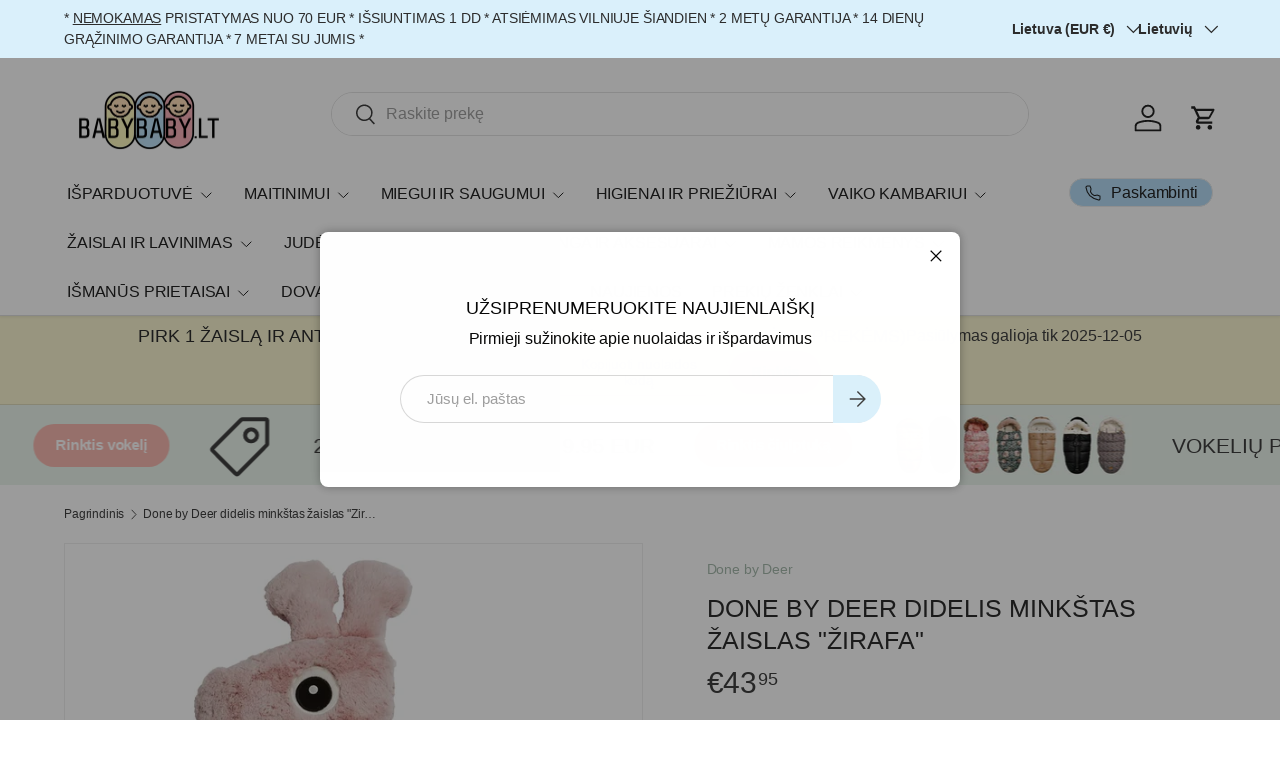

--- FILE ---
content_type: text/html; charset=utf-8
request_url: https://babybaby.lt/products/done-by-deer-didelis-minkstas-zaislas-zirafa
body_size: 51482
content:
<!doctype html>
<html class="no-js" lang="lt" dir="ltr">
<head><meta charset="utf-8">
<meta name="viewport" content="width=device-width,initial-scale=1">
<title>Done by Deer didelis minkštas žaislas &quot;Žirafa&quot; Cuddle friend Raffi Powder &ndash; babybaby.lt</title><link rel="canonical" href="https://babybaby.lt/products/done-by-deer-didelis-minkstas-zaislas-zirafa"><link rel="icon" href="//babybaby.lt/cdn/shop/files/fff.png?crop=center&height=48&v=1753963587&width=48" type="image/png">
  <link rel="apple-touch-icon" href="//babybaby.lt/cdn/shop/files/fff.png?crop=center&height=180&v=1753963587&width=180"><meta name="description" content="Done by Deer Cuddle friend, Raffi - didelis pliušinis žaislas, geriausia kalėdinė dovana vaikui. Pliušinis žaislas vaikui, geriausia gimtadienio dovana vaikui. Ką dovanoti vaikui. Prekės vaikams. Moko meilės gyvūnams, mažina vaiko nerimą. Pliušinis žaislas mažiausia kaina. Moko draugauti. Prekės kūdikiams Didelė žirafa"><meta property="og:site_name" content="babybaby.lt">
<meta property="og:url" content="https://babybaby.lt/products/done-by-deer-didelis-minkstas-zaislas-zirafa">
<meta property="og:title" content="Done by Deer didelis minkštas žaislas &quot;Žirafa&quot; Cuddle friend Raffi Powder">
<meta property="og:type" content="product">
<meta property="og:description" content="Done by Deer Cuddle friend, Raffi - didelis pliušinis žaislas, geriausia kalėdinė dovana vaikui. Pliušinis žaislas vaikui, geriausia gimtadienio dovana vaikui. Ką dovanoti vaikui. Prekės vaikams. Moko meilės gyvūnams, mažina vaiko nerimą. Pliušinis žaislas mažiausia kaina. Moko draugauti. Prekės kūdikiams Didelė žirafa"><meta property="og:image" content="http://babybaby.lt/cdn/shop/products/30631.jpg?crop=center&height=1200&v=1611452775&width=1200">
  <meta property="og:image:secure_url" content="https://babybaby.lt/cdn/shop/products/30631.jpg?crop=center&height=1200&v=1611452775&width=1200">
  <meta property="og:image:width" content="900">
  <meta property="og:image:height" content="900"><meta property="og:price:amount" content="43,95">
  <meta property="og:price:currency" content="EUR"><meta name="twitter:card" content="summary_large_image">
<meta name="twitter:title" content="Done by Deer didelis minkštas žaislas &quot;Žirafa&quot; Cuddle friend Raffi Powder">
<meta name="twitter:description" content="Done by Deer Cuddle friend, Raffi - didelis pliušinis žaislas, geriausia kalėdinė dovana vaikui. Pliušinis žaislas vaikui, geriausia gimtadienio dovana vaikui. Ką dovanoti vaikui. Prekės vaikams. Moko meilės gyvūnams, mažina vaiko nerimą. Pliušinis žaislas mažiausia kaina. Moko draugauti. Prekės kūdikiams Didelė žirafa">
<link rel="preload" href="//babybaby.lt/cdn/shop/t/54/assets/main.css?v=167297049567451841501751928208" as="style"><style data-shopify>
:root {
      --bg-color: 255 255 255 / 1.0;
      --bg-color-og: 255 255 255 / 1.0;
      --heading-color: 44 44 44;
      --text-color: 63 63 63;
      --text-color-og: 63 63 63;
      --scrollbar-color: 63 63 63;
      --link-color: 166 185 172;
      --link-color-og: 166 185 172;
      --star-color: 249 219 109;
      --sale-price-color: 227 43 43;--swatch-border-color-default: 217 217 217;
        --swatch-border-color-active: 159 159 159;
        --swatch-card-size: 30px;
        --swatch-variant-picker-size: 60px;--color-scheme-1-bg: 217 240 251 / 1.0;
      --color-scheme-1-grad: ;
      --color-scheme-1-heading: 44 44 44;
      --color-scheme-1-text: 63 63 63;
      --color-scheme-1-btn-bg: 234 207 203;
      --color-scheme-1-btn-text: 63 63 63;
      --color-scheme-1-btn-bg-hover: 214 194 191;--color-scheme-2-bg: 249 245 209 / 1.0;
      --color-scheme-2-grad: #FDFCFB;
      --color-scheme-2-heading: 44 44 44;
      --color-scheme-2-text: 63 63 63;
      --color-scheme-2-btn-bg: 215 193 188;
      --color-scheme-2-btn-text: 63 63 63;
      --color-scheme-2-btn-bg-hover: 198 181 178;--color-scheme-3-bg: 235 244 236 / 1.0;
      --color-scheme-3-grad: #FDFCFB;
      --color-scheme-3-heading: 44 44 44;
      --color-scheme-3-text: 63 63 63;
      --color-scheme-3-btn-bg: 246 183 175;
      --color-scheme-3-btn-text: 255 255 255;
      --color-scheme-3-btn-bg-hover: 249 206 201;

      --drawer-bg-color: 255 255 255 / 1.0;
      --drawer-text-color: 48 48 48;

      --panel-bg-color: 255 255 255 / 1.0;
      --panel-heading-color: 48 48 48;
      --panel-text-color: 48 48 48;

      --in-stock-text-color: 44 126 63;
      --low-stock-text-color: 210 134 26;
      --very-low-stock-text-color: 180 12 28;
      --no-stock-text-color: 119 119 119;
      --no-stock-backordered-text-color: 119 119 119;

      --error-bg-color: 252 235 234;
      --error-text-color: 175 76 76;
      --success-bg-color: 235 244 236;
      --success-text-color: 68 108 94;
      --info-bg-color: 228 237 250;
      --info-text-color: 48 48 48;

      --heading-font-family: "system_ui", -apple-system, 'Segoe UI', Roboto, 'Helvetica Neue', 'Noto Sans', 'Liberation Sans', Arial, sans-serif, 'Apple Color Emoji', 'Segoe UI Emoji', 'Segoe UI Symbol', 'Noto Color Emoji';
      --heading-font-style: normal;
      --heading-font-weight: 400;
      --heading-scale-start: 2;
      --heading-letter-spacing: 0.0em;

      --navigation-font-family: "system_ui", -apple-system, 'Segoe UI', Roboto, 'Helvetica Neue', 'Noto Sans', 'Liberation Sans', Arial, sans-serif, 'Apple Color Emoji', 'Segoe UI Emoji', 'Segoe UI Symbol', 'Noto Color Emoji';
      --navigation-font-style: normal;
      --navigation-font-weight: 400;
      --navigation-letter-spacing: -0.01em;
      --heading-text-transform: uppercase;
--subheading-text-transform: none;
      --body-font-family: "system_ui", -apple-system, 'Segoe UI', Roboto, 'Helvetica Neue', 'Noto Sans', 'Liberation Sans', Arial, sans-serif, 'Apple Color Emoji', 'Segoe UI Emoji', 'Segoe UI Symbol', 'Noto Color Emoji';
      --body-font-style: normal;
      --body-font-weight: 400;
      --body-font-size: 16;
      --body-font-size-px: 16px;
      --body-letter-spacing: -0.01em;

      --section-gap: 32;
      --heading-gap: calc(8 * var(--space-unit));--heading-gap: calc(6 * var(--space-unit));--grid-column-gap: 20px;
      --product-card-gap: 20px;--btn-bg-color: 218 240 251;
      --btn-bg-hover-color: 205 220 228;
      --btn-text-color: 63 63 63;
      --btn-bg-color-og: 218 240 251;
      --btn-text-color-og: 63 63 63;
      --btn-alt-bg-color: 255 255 255;
      --btn-alt-bg-alpha: 1.0;
      --btn-alt-text-color: 63 63 63;
      --btn-border-width: 1px;
      --btn-padding-y: 12px;
      --btn-text-size: 0.92em;

      
      --btn-border-radius: 27px;
      

      --btn-lg-border-radius: 50%;
      --btn-icon-border-radius: 50%;
      --input-with-btn-inner-radius: var(--btn-border-radius);

      --input-bg-color: 255 255 255 / 1.0;
      --input-text-color: 63 63 63;
      --input-border-width: 1px;
      --input-border-radius: 26px;
      --textarea-border-radius: 12px;
      --input-border-radius: 27px;
      --input-lg-border-radius: 33px;
      --input-bg-color-diff-3: #f7f7f7;
      --input-bg-color-diff-6: #f0f0f0;

      --modal-border-radius: 8px;
      --modal-overlay-color: 0 0 0;
      --modal-overlay-opacity: 0.4;
      --drawer-border-radius: 8px;
      --overlay-border-radius: 8px;--custom-label-bg-color: 13 44 84;
      --custom-label-text-color: 255 255 255;--sale-label-bg-color: 251 54 64;
      --sale-label-text-color: 255 255 255;--sold-out-label-bg-color: 157 151 151;
      --sold-out-label-text-color: 255 255 255;--new-label-bg-color: 211 251 219;
      --new-label-text-color: 48 48 48;--preorder-label-bg-color: 0 166 237;
      --preorder-label-text-color: 255 255 255;

      --page-width: 3000px;
      --gutter-sm: 20px;
      --gutter-md: 48px;
      --gutter-lg: 64px;

      --payment-terms-bg-color: #ffffff;

      --coll-card-bg-color: ;
      --coll-card-border-color: #fcf9f1;

      --card-bg-color: 255 255 255;
      --card-text-color: 48 48 48;
      --card-border-color: #dadada;
        
          --aos-animate-duration: 0.7s;
        

        
          --aos-min-width: 0;
        
      

      --reading-width: 48em;
        --cart-savings-color: 210 0 20
      
    }@media (max-width: 769px) {
      :root {
        --reading-width: 36em;
      }
    }
  </style><link rel="stylesheet" href="//babybaby.lt/cdn/shop/t/54/assets/main.css?v=167297049567451841501751928208">
  <script src="//babybaby.lt/cdn/shop/t/54/assets/main.js?v=111714404738605116871751928208" defer="defer"></script><script>window.performance && window.performance.mark && window.performance.mark('shopify.content_for_header.start');</script><meta name="google-site-verification" content="VPggS7P2NT3wtR0qfrPsezkslFgny1Y3vl5GHo5eKAE">
<meta name="google-site-verification" content="i3_qdplmrJ4exuo87y1rusbX1tbs3KKHrwQSCr5Xk-Q">
<meta name="facebook-domain-verification" content="j21aurmpktkv2uc18kb8e74w77o5yp">
<meta name="facebook-domain-verification" content="9vhywblzkhs3968uk8b504fc8q46mj">
<meta id="shopify-digital-wallet" name="shopify-digital-wallet" content="/3341942857/digital_wallets/dialog">
<link rel="alternate" hreflang="x-default" href="https://babybaby.lt/products/done-by-deer-didelis-minkstas-zaislas-zirafa">
<link rel="alternate" hreflang="lv" href="https://babybaby.lt/lv/products/done-by-deer-didelis-minkstas-zaislas-zirafa">
<link rel="alternate" hreflang="et" href="https://babybaby.lt/et/products/done-by-deer-didelis-minkstas-zaislas-zirafa">
<link rel="alternate" hreflang="et-EE" href="https://babybaby.ee/products/done-by-deer-didelis-minkstas-zaislas-zirafa">
<link rel="alternate" hreflang="lv-LV" href="https://babybaby.lv/products/done-by-deer-didelis-minkstas-zaislas-zirafa">
<link rel="alternate" type="application/json+oembed" href="https://babybaby.lt/products/done-by-deer-didelis-minkstas-zaislas-zirafa.oembed">
<script async="async" src="/checkouts/internal/preloads.js?locale=lt-LT"></script>
<script id="shopify-features" type="application/json">{"accessToken":"0b203e20a4c28f702cf1379b8a918989","betas":["rich-media-storefront-analytics"],"domain":"babybaby.lt","predictiveSearch":true,"shopId":3341942857,"locale":"lt"}</script>
<script>var Shopify = Shopify || {};
Shopify.shop = "familija.myshopify.com";
Shopify.locale = "lt";
Shopify.currency = {"active":"EUR","rate":"1.0"};
Shopify.country = "LT";
Shopify.theme = {"name":"Updated copy of Canopy","id":183761437020,"schema_name":"Canopy","schema_version":"7.0.0","theme_store_id":732,"role":"main"};
Shopify.theme.handle = "null";
Shopify.theme.style = {"id":null,"handle":null};
Shopify.cdnHost = "babybaby.lt/cdn";
Shopify.routes = Shopify.routes || {};
Shopify.routes.root = "/";</script>
<script type="module">!function(o){(o.Shopify=o.Shopify||{}).modules=!0}(window);</script>
<script>!function(o){function n(){var o=[];function n(){o.push(Array.prototype.slice.apply(arguments))}return n.q=o,n}var t=o.Shopify=o.Shopify||{};t.loadFeatures=n(),t.autoloadFeatures=n()}(window);</script>
<script id="shop-js-analytics" type="application/json">{"pageType":"product"}</script>
<script defer="defer" async type="module" src="//babybaby.lt/cdn/shopifycloud/shop-js/modules/v2/client.init-shop-cart-sync_D0dqhulL.en.esm.js"></script>
<script defer="defer" async type="module" src="//babybaby.lt/cdn/shopifycloud/shop-js/modules/v2/chunk.common_CpVO7qML.esm.js"></script>
<script type="module">
  await import("//babybaby.lt/cdn/shopifycloud/shop-js/modules/v2/client.init-shop-cart-sync_D0dqhulL.en.esm.js");
await import("//babybaby.lt/cdn/shopifycloud/shop-js/modules/v2/chunk.common_CpVO7qML.esm.js");

  window.Shopify.SignInWithShop?.initShopCartSync?.({"fedCMEnabled":true,"windoidEnabled":true});

</script>
<script>(function() {
  var isLoaded = false;
  function asyncLoad() {
    if (isLoaded) return;
    isLoaded = true;
    var urls = ["https:\/\/pmslider.netlify.app\/preview.js?v=2\u0026shop=familija.myshopify.com"];
    for (var i = 0; i < urls.length; i++) {
      var s = document.createElement('script');
      s.type = 'text/javascript';
      s.async = true;
      s.src = urls[i];
      var x = document.getElementsByTagName('script')[0];
      x.parentNode.insertBefore(s, x);
    }
  };
  if(window.attachEvent) {
    window.attachEvent('onload', asyncLoad);
  } else {
    window.addEventListener('load', asyncLoad, false);
  }
})();</script>
<script id="__st">var __st={"a":3341942857,"offset":7200,"reqid":"1b4a919b-bc80-4cfb-8968-d443ab551170-1764637911","pageurl":"babybaby.lt\/products\/done-by-deer-didelis-minkstas-zaislas-zirafa","u":"014d646d0dc3","p":"product","rtyp":"product","rid":4886324117586};</script>
<script>window.ShopifyPaypalV4VisibilityTracking = true;</script>
<script id="captcha-bootstrap">!function(){'use strict';const t='contact',e='account',n='new_comment',o=[[t,t],['blogs',n],['comments',n],[t,'customer']],c=[[e,'customer_login'],[e,'guest_login'],[e,'recover_customer_password'],[e,'create_customer']],r=t=>t.map((([t,e])=>`form[action*='/${t}']:not([data-nocaptcha='true']) input[name='form_type'][value='${e}']`)).join(','),a=t=>()=>t?[...document.querySelectorAll(t)].map((t=>t.form)):[];function s(){const t=[...o],e=r(t);return a(e)}const i='password',u='form_key',d=['recaptcha-v3-token','g-recaptcha-response','h-captcha-response',i],f=()=>{try{return window.sessionStorage}catch{return}},m='__shopify_v',_=t=>t.elements[u];function p(t,e,n=!1){try{const o=window.sessionStorage,c=JSON.parse(o.getItem(e)),{data:r}=function(t){const{data:e,action:n}=t;return t[m]||n?{data:e,action:n}:{data:t,action:n}}(c);for(const[e,n]of Object.entries(r))t.elements[e]&&(t.elements[e].value=n);n&&o.removeItem(e)}catch(o){console.error('form repopulation failed',{error:o})}}const l='form_type',E='cptcha';function T(t){t.dataset[E]=!0}const w=window,h=w.document,L='Shopify',v='ce_forms',y='captcha';let A=!1;((t,e)=>{const n=(g='f06e6c50-85a8-45c8-87d0-21a2b65856fe',I='https://cdn.shopify.com/shopifycloud/storefront-forms-hcaptcha/ce_storefront_forms_captcha_hcaptcha.v1.5.2.iife.js',D={infoText:'Saugo „hCaptcha“',privacyText:'Privatumas',termsText:'Sąlygos'},(t,e,n)=>{const o=w[L][v],c=o.bindForm;if(c)return c(t,g,e,D).then(n);var r;o.q.push([[t,g,e,D],n]),r=I,A||(h.body.append(Object.assign(h.createElement('script'),{id:'captcha-provider',async:!0,src:r})),A=!0)});var g,I,D;w[L]=w[L]||{},w[L][v]=w[L][v]||{},w[L][v].q=[],w[L][y]=w[L][y]||{},w[L][y].protect=function(t,e){n(t,void 0,e),T(t)},Object.freeze(w[L][y]),function(t,e,n,w,h,L){const[v,y,A,g]=function(t,e,n){const i=e?o:[],u=t?c:[],d=[...i,...u],f=r(d),m=r(i),_=r(d.filter((([t,e])=>n.includes(e))));return[a(f),a(m),a(_),s()]}(w,h,L),I=t=>{const e=t.target;return e instanceof HTMLFormElement?e:e&&e.form},D=t=>v().includes(t);t.addEventListener('submit',(t=>{const e=I(t);if(!e)return;const n=D(e)&&!e.dataset.hcaptchaBound&&!e.dataset.recaptchaBound,o=_(e),c=g().includes(e)&&(!o||!o.value);(n||c)&&t.preventDefault(),c&&!n&&(function(t){try{if(!f())return;!function(t){const e=f();if(!e)return;const n=_(t);if(!n)return;const o=n.value;o&&e.removeItem(o)}(t);const e=Array.from(Array(32),(()=>Math.random().toString(36)[2])).join('');!function(t,e){_(t)||t.append(Object.assign(document.createElement('input'),{type:'hidden',name:u})),t.elements[u].value=e}(t,e),function(t,e){const n=f();if(!n)return;const o=[...t.querySelectorAll(`input[type='${i}']`)].map((({name:t})=>t)),c=[...d,...o],r={};for(const[a,s]of new FormData(t).entries())c.includes(a)||(r[a]=s);n.setItem(e,JSON.stringify({[m]:1,action:t.action,data:r}))}(t,e)}catch(e){console.error('failed to persist form',e)}}(e),e.submit())}));const S=(t,e)=>{t&&!t.dataset[E]&&(n(t,e.some((e=>e===t))),T(t))};for(const o of['focusin','change'])t.addEventListener(o,(t=>{const e=I(t);D(e)&&S(e,y())}));const B=e.get('form_key'),M=e.get(l),P=B&&M;t.addEventListener('DOMContentLoaded',(()=>{const t=y();if(P)for(const e of t)e.elements[l].value===M&&p(e,B);[...new Set([...A(),...v().filter((t=>'true'===t.dataset.shopifyCaptcha))])].forEach((e=>S(e,t)))}))}(h,new URLSearchParams(w.location.search),n,t,e,['guest_login'])})(!0,!0)}();</script>
<script integrity="sha256-52AcMU7V7pcBOXWImdc/TAGTFKeNjmkeM1Pvks/DTgc=" data-source-attribution="shopify.loadfeatures" defer="defer" src="//babybaby.lt/cdn/shopifycloud/storefront/assets/storefront/load_feature-81c60534.js" crossorigin="anonymous"></script>
<script data-source-attribution="shopify.dynamic_checkout.dynamic.init">var Shopify=Shopify||{};Shopify.PaymentButton=Shopify.PaymentButton||{isStorefrontPortableWallets:!0,init:function(){window.Shopify.PaymentButton.init=function(){};var t=document.createElement("script");t.src="https://babybaby.lt/cdn/shopifycloud/portable-wallets/latest/portable-wallets.lt.js",t.type="module",document.head.appendChild(t)}};
</script>
<script data-source-attribution="shopify.dynamic_checkout.buyer_consent">
  function portableWalletsHideBuyerConsent(e){var t=document.getElementById("shopify-buyer-consent"),n=document.getElementById("shopify-subscription-policy-button");t&&n&&(t.classList.add("hidden"),t.setAttribute("aria-hidden","true"),n.removeEventListener("click",e))}function portableWalletsShowBuyerConsent(e){var t=document.getElementById("shopify-buyer-consent"),n=document.getElementById("shopify-subscription-policy-button");t&&n&&(t.classList.remove("hidden"),t.removeAttribute("aria-hidden"),n.addEventListener("click",e))}window.Shopify?.PaymentButton&&(window.Shopify.PaymentButton.hideBuyerConsent=portableWalletsHideBuyerConsent,window.Shopify.PaymentButton.showBuyerConsent=portableWalletsShowBuyerConsent);
</script>
<script>
  function portableWalletsCleanup(e){e&&e.src&&console.error("Failed to load portable wallets script "+e.src);var t=document.querySelectorAll("shopify-accelerated-checkout .shopify-payment-button__skeleton, shopify-accelerated-checkout-cart .wallet-cart-button__skeleton"),e=document.getElementById("shopify-buyer-consent");for(let e=0;e<t.length;e++)t[e].remove();e&&e.remove()}function portableWalletsNotLoadedAsModule(e){e instanceof ErrorEvent&&"string"==typeof e.message&&e.message.includes("import.meta")&&"string"==typeof e.filename&&e.filename.includes("portable-wallets")&&(window.removeEventListener("error",portableWalletsNotLoadedAsModule),window.Shopify.PaymentButton.failedToLoad=e,"loading"===document.readyState?document.addEventListener("DOMContentLoaded",window.Shopify.PaymentButton.init):window.Shopify.PaymentButton.init())}window.addEventListener("error",portableWalletsNotLoadedAsModule);
</script>

<script type="module" src="https://babybaby.lt/cdn/shopifycloud/portable-wallets/latest/portable-wallets.lt.js" onError="portableWalletsCleanup(this)" crossorigin="anonymous"></script>
<script nomodule>
  document.addEventListener("DOMContentLoaded", portableWalletsCleanup);
</script>

<script id='scb4127' type='text/javascript' async='' src='https://babybaby.lt/cdn/shopifycloud/privacy-banner/storefront-banner.js'></script><link id="shopify-accelerated-checkout-styles" rel="stylesheet" media="screen" href="https://babybaby.lt/cdn/shopifycloud/portable-wallets/latest/accelerated-checkout-backwards-compat.css" crossorigin="anonymous">
<style id="shopify-accelerated-checkout-cart">
        #shopify-buyer-consent {
  margin-top: 1em;
  display: inline-block;
  width: 100%;
}

#shopify-buyer-consent.hidden {
  display: none;
}

#shopify-subscription-policy-button {
  background: none;
  border: none;
  padding: 0;
  text-decoration: underline;
  font-size: inherit;
  cursor: pointer;
}

#shopify-subscription-policy-button::before {
  box-shadow: none;
}

      </style>
<script id="sections-script" data-sections="header,footer" defer="defer" src="//babybaby.lt/cdn/shop/t/54/compiled_assets/scripts.js?5014"></script>
<script>window.performance && window.performance.mark && window.performance.mark('shopify.content_for_header.end');</script>

    <script src="//babybaby.lt/cdn/shop/t/54/assets/animate-on-scroll.js?v=15249566486942820451751928207" defer="defer"></script>
    <link rel="stylesheet" href="//babybaby.lt/cdn/shop/t/54/assets/animate-on-scroll.css?v=62865576715456057531751928207">
  

  <script>document.documentElement.className = document.documentElement.className.replace('no-js', 'js');</script><!-- CC Custom Head Start --><!-- CC Custom Head End --><!-- BEGIN app block: shopify://apps/judge-me-reviews/blocks/judgeme_core/61ccd3b1-a9f2-4160-9fe9-4fec8413e5d8 --><!-- Start of Judge.me Core -->




<link rel="dns-prefetch" href="https://cdnwidget.judge.me">
<link rel="dns-prefetch" href="https://cdn.judge.me">
<link rel="dns-prefetch" href="https://cdn1.judge.me">
<link rel="dns-prefetch" href="https://api.judge.me">

<script data-cfasync='false' class='jdgm-settings-script'>window.jdgmSettings={"pagination":5,"disable_web_reviews":false,"badge_no_review_text":"Nėra atsiliepimų","badge_n_reviews_text":"{{ n }} atsiliepimas/atsiliepimų","badge_star_color":"#FFD700","hide_badge_preview_if_no_reviews":true,"badge_hide_text":false,"enforce_center_preview_badge":false,"widget_title":"Klientų atsiliepimai","widget_open_form_text":"Parašyti atsiliepimą","widget_close_form_text":"Atšaukti atsiliepimą","widget_refresh_page_text":"Atnaujinti puslapį","widget_summary_text":"Remiantis {{ number_of_reviews }} atsiliepimu/atsiliepimais","widget_no_review_text":"Būkite pirmas, kuris parašys atsiliepimą","widget_name_field_text":"Rodomas vardas","widget_verified_name_field_text":"Patvirtintas vardas (viešas)","widget_name_placeholder_text":"Rodomas vardas","widget_required_field_error_text":"Šis laukas yra privalomas.","widget_email_field_text":"El. pašto adresas","widget_verified_email_field_text":"Patvirtintas el. paštas (privatus, negali būti redaguojamas)","widget_email_placeholder_text":"Jūsų el. pašto adresas","widget_email_field_error_text":"Įveskite galiojantį el. pašto adresą.","widget_rating_field_text":"Įvertinimas","widget_review_title_field_text":"Atsiliepimo pavadinimas","widget_review_title_placeholder_text":"Suteikite savo atsiliepimui pavadinimą","widget_review_body_field_text":"Atsiliepimo turinys","widget_review_body_placeholder_text":"Pradėkite rašyti čia...","widget_pictures_field_text":"Nuotrauka/Vaizdo įrašas (neprivaloma)","widget_submit_review_text":"Pateikti atsiliepimą","widget_submit_verified_review_text":"Pateikti patvirtintą atsiliepimą","widget_submit_success_msg_with_auto_publish":"Ačiū! Po kelių akimirkų atnaujinkite puslapį, kad pamatytumėte savo atsiliepimą. Galite pašalinti arba redaguoti savo atsiliepimą prisijungę prie \u003ca href='https://judge.me/login' target='_blank' rel='nofollow noopener'\u003eJudge.me\u003c/a\u003e","widget_submit_success_msg_no_auto_publish":"Ačiū! Jūsų atsiliepimas bus paskelbtas, kai tik jį patvirtins parduotuvės administratorius. Galite pašalinti arba redaguoti savo atsiliepimą prisijungę prie \u003ca href='https://judge.me/login' target='_blank' rel='nofollow noopener'\u003eJudge.me\u003c/a\u003e","widget_show_default_reviews_out_of_total_text":"Rodoma {{ n_reviews_shown }} iš {{ n_reviews }} atsiliepimų.","widget_show_all_link_text":"Rodyti visus","widget_show_less_link_text":"Rodyti mažiau","widget_author_said_text":"{{ reviewer_name }} sakė:","widget_days_text":"prieš {{ n }} dienas/dienų","widget_weeks_text":"prieš {{ n }} savaitę/savaites","widget_months_text":"prieš {{ n }} mėnesį/mėnesius","widget_years_text":"prieš {{ n }} metus/metų","widget_yesterday_text":"Vakar","widget_today_text":"Šiandien","widget_replied_text":"\u003e\u003e {{ shop_name }} atsakė:","widget_read_more_text":"Skaityti daugiau","widget_reviewer_name_as_initial":"","widget_rating_filter_color":"#fbcd0a","widget_rating_filter_see_all_text":"Peržiūrėti visus atsiliepimus","widget_sorting_most_recent_text":"Naujausi","widget_sorting_highest_rating_text":"Aukščiausias įvertinimas","widget_sorting_lowest_rating_text":"Žemiausias įvertinimas","widget_sorting_with_pictures_text":"Tik nuotraukos","widget_sorting_most_helpful_text":"Naudingiausi","widget_open_question_form_text":"Užduoti klausimą","widget_reviews_subtab_text":"Atsiliepimai","widget_questions_subtab_text":"Klausimai","widget_question_label_text":"Klausimas","widget_answer_label_text":"Atsakymas","widget_question_placeholder_text":"Užduokite savo klausimą čia","widget_submit_question_text":"Pateikti klausimą","widget_question_submit_success_text":"Dėkojame už jūsų klausimą! Mes jus informuosime, kai tik į jį bus atsakyta.","widget_star_color":"#FFD700","verified_badge_text":"Patvirtinta","verified_badge_bg_color":"","verified_badge_text_color":"","verified_badge_placement":"left-of-reviewer-name","widget_review_max_height":"","widget_hide_border":false,"widget_social_share":false,"widget_thumb":false,"widget_review_location_show":false,"widget_location_format":"","all_reviews_include_out_of_store_products":true,"all_reviews_out_of_store_text":"(ne iš parduotuvės)","all_reviews_pagination":100,"all_reviews_product_name_prefix_text":"apie","enable_review_pictures":true,"enable_question_anwser":false,"widget_theme":"default","review_date_format":"mm/dd/yyyy","default_sort_method":"most-recent","widget_product_reviews_subtab_text":"Produktų atsiliepimai","widget_shop_reviews_subtab_text":"Parduotuvės atsiliepimai","widget_other_products_reviews_text":"Kitų produktų atsiliepimai","widget_store_reviews_subtab_text":"Parduotuvės atsiliepimai","widget_no_product_reviews_text":"Pirmiausiai parašykite atsiliepimą šiam produktui","widget_web_restriction_product_reviews_text":"Šis produktas dar neturi atsiliepimų","widget_no_items_text":"Nerasta elementų","widget_write_a_store_review_text":"Parašyti parduotuvės atsiliepimą","widget_other_languages_heading":"Atsiliepimai kitomis kalbomis","widget_translate_review_text":"Išversti atsiliepimą į {{ language }}","widget_translating_review_text":"Verčiama...","widget_show_original_translation_text":"Rodyti originalą ({{ language }})","widget_translate_review_failed_text":"Atsiliepimo išversti nepavyko.","widget_translate_review_retry_text":"Bandyti dar kartą","widget_translate_review_try_again_later_text":"Bandykite dar kartą vėliau","show_product_url_for_grouped_product":false,"widget_sorting_pictures_first_text":"Nuotraukos pirma","show_pictures_on_all_rev_page_mobile":false,"show_pictures_on_all_rev_page_desktop":false,"floating_tab_hide_mobile_install_preference":false,"floating_tab_button_name":"★ Atsiliepimai","floating_tab_title":"Leiskite klientams kalbėti už mus","floating_tab_button_color":"","floating_tab_button_background_color":"","floating_tab_url":"","floating_tab_url_enabled":false,"floating_tab_tab_style":"text","all_reviews_text_badge_text":"Klientai vertina mus {{ shop.metafields.judgeme.all_reviews_rating | round: 1 }}/5 remiantis {{ shop.metafields.judgeme.all_reviews_count }} atsiliepimais.","all_reviews_text_badge_text_branded_style":"{{ shop.metafields.judgeme.all_reviews_rating | round: 1 }} iš 5 žvaigždučių remiantis {{ shop.metafields.judgeme.all_reviews_count }} atsiliepimais","is_all_reviews_text_badge_a_link":false,"show_stars_for_all_reviews_text_badge":false,"all_reviews_text_badge_url":"","all_reviews_text_style":"branded","all_reviews_text_color_style":"judgeme_brand_color","all_reviews_text_color":"#108474","all_reviews_text_show_jm_brand":true,"featured_carousel_show_header":true,"featured_carousel_title":"Mūsų klientų atsiliepimai","featured_carousel_count_text":"iš {{ n }} atsiliepimų","featured_carousel_add_link_to_all_reviews_page":false,"featured_carousel_url":"","featured_carousel_show_images":true,"featured_carousel_autoslide_interval":5,"featured_carousel_arrows_on_the_sides":false,"featured_carousel_height":200,"featured_carousel_width":100,"featured_carousel_image_size":0,"featured_carousel_image_height":250,"featured_carousel_arrow_color":"#6592A5","verified_count_badge_style":"branded","verified_count_badge_orientation":"horizontal","verified_count_badge_color_style":"judgeme_brand_color","verified_count_badge_color":"#108474","is_verified_count_badge_a_link":false,"verified_count_badge_url":"","verified_count_badge_show_jm_brand":true,"widget_rating_preset_default":5,"widget_first_sub_tab":"product-reviews","widget_show_histogram":true,"widget_histogram_use_custom_color":false,"widget_pagination_use_custom_color":false,"widget_star_use_custom_color":false,"widget_verified_badge_use_custom_color":false,"widget_write_review_use_custom_color":false,"picture_reminder_submit_button":"Upload Pictures","enable_review_videos":false,"mute_video_by_default":false,"widget_sorting_videos_first_text":"Vaizdo įrašai pirma","widget_review_pending_text":"Laukiama","featured_carousel_items_for_large_screen":5,"social_share_options_order":"Facebook,Twitter","remove_microdata_snippet":true,"disable_json_ld":false,"enable_json_ld_products":false,"preview_badge_show_question_text":false,"preview_badge_no_question_text":"Nėra klausimų","preview_badge_n_question_text":"{{ number_of_questions }} klausimas/klausimai","qa_badge_show_icon":false,"qa_badge_position":"same-row","remove_judgeme_branding":false,"widget_add_search_bar":false,"widget_search_bar_placeholder":"Paieška","widget_sorting_verified_only_text":"Tik patvirtinti","featured_carousel_theme":"aligned","featured_carousel_show_rating":true,"featured_carousel_show_title":true,"featured_carousel_show_body":true,"featured_carousel_show_date":false,"featured_carousel_show_reviewer":false,"featured_carousel_show_product":true,"featured_carousel_header_background_color":"#108474","featured_carousel_header_text_color":"#ffffff","featured_carousel_name_product_separator":"reviewed","featured_carousel_full_star_background":"#108474","featured_carousel_empty_star_background":"#dadada","featured_carousel_vertical_theme_background":"#f9fafb","featured_carousel_verified_badge_enable":true,"featured_carousel_verified_badge_color":"#6592A5","featured_carousel_border_style":"round","featured_carousel_review_line_length_limit":3,"featured_carousel_more_reviews_button_text":"Skaityti daugiau atsiliepimų","featured_carousel_view_product_button_text":"Peržiūrėti produktą","all_reviews_page_load_reviews_on":"scroll","all_reviews_page_load_more_text":"Įkelti daugiau atsiliepimų","disable_fb_tab_reviews":false,"enable_ajax_cdn_cache":false,"widget_advanced_speed_features":5,"widget_public_name_text":"rodoma viešai kaip","default_reviewer_name":"John Smith","default_reviewer_name_has_non_latin":true,"widget_reviewer_anonymous":"Anonimas","medals_widget_title":"Judge.me atsiliepimų medaliai","medals_widget_background_color":"#f9fafb","medals_widget_position":"footer_all_pages","medals_widget_border_color":"#f9fafb","medals_widget_verified_text_position":"left","medals_widget_use_monochromatic_version":false,"medals_widget_elements_color":"#108474","show_reviewer_avatar":true,"widget_invalid_yt_video_url_error_text":"Ne YouTube vaizdo įrašo URL","widget_max_length_field_error_text":"Įveskite ne daugiau kaip {0} simbolių.","widget_show_country_flag":false,"widget_show_collected_via_shop_app":true,"widget_verified_by_shop_badge_style":"light","widget_verified_by_shop_text":"Patvirtinta parduotuvės","widget_show_photo_gallery":false,"widget_load_with_code_splitting":true,"widget_ugc_install_preference":false,"widget_ugc_title":"Sukurta mūsų, pasidalinta jūsų","widget_ugc_subtitle":"Pažymėkite mus, kad jūsų nuotrauka būtų rodoma mūsų puslapyje","widget_ugc_arrows_color":"#ffffff","widget_ugc_primary_button_text":"Pirkti dabar","widget_ugc_primary_button_background_color":"#108474","widget_ugc_primary_button_text_color":"#ffffff","widget_ugc_primary_button_border_width":"0","widget_ugc_primary_button_border_style":"none","widget_ugc_primary_button_border_color":"#108474","widget_ugc_primary_button_border_radius":"25","widget_ugc_secondary_button_text":"Įkelti daugiau","widget_ugc_secondary_button_background_color":"#ffffff","widget_ugc_secondary_button_text_color":"#108474","widget_ugc_secondary_button_border_width":"2","widget_ugc_secondary_button_border_style":"solid","widget_ugc_secondary_button_border_color":"#108474","widget_ugc_secondary_button_border_radius":"25","widget_ugc_reviews_button_text":"Peržiūrėti atsiliepimus","widget_ugc_reviews_button_background_color":"#ffffff","widget_ugc_reviews_button_text_color":"#108474","widget_ugc_reviews_button_border_width":"2","widget_ugc_reviews_button_border_style":"solid","widget_ugc_reviews_button_border_color":"#108474","widget_ugc_reviews_button_border_radius":"25","widget_ugc_reviews_button_link_to":"judgeme-reviews-page","widget_ugc_show_post_date":true,"widget_ugc_max_width":"800","widget_rating_metafield_value_type":true,"widget_primary_color":"#4DACA4","widget_enable_secondary_color":true,"widget_secondary_color":"#f6f5c7","widget_summary_average_rating_text":"{{ average_rating }} iš 5","widget_media_grid_title":"Klientų nuotraukos ir vaizdo įrašai","widget_media_grid_see_more_text":"Žiūrėti daugiau","widget_round_style":false,"widget_show_product_medals":true,"widget_verified_by_judgeme_text":"Patvirtinta Judge.me","widget_show_store_medals":true,"widget_verified_by_judgeme_text_in_store_medals":"Patvirtinta Judge.me","widget_media_field_exceed_quantity_message":"Atsiprašome, vienam atsiliepimui galime priimti tik {{ max_media }}.","widget_media_field_exceed_limit_message":"{{ file_name }} yra per didelis, pasirinkite {{ media_type }} mažesnį nei {{ size_limit }}MB.","widget_review_submitted_text":"Atsiliepimas pateiktas!","widget_question_submitted_text":"Klausimas pateiktas!","widget_close_form_text_question":"Atšaukti","widget_write_your_answer_here_text":"Rašykite savo atsakymą čia","widget_enabled_branded_link":true,"widget_show_collected_by_judgeme":true,"widget_reviewer_name_color":"","widget_write_review_text_color":"","widget_write_review_bg_color":"","widget_collected_by_judgeme_text":"surinko Judge.me","widget_pagination_type":"standard","widget_load_more_text":"Įkelti daugiau","widget_load_more_color":"#108474","widget_full_review_text":"Pilnas atsiliepimas","widget_read_more_reviews_text":"Skaityti daugiau atsiliepimų","widget_read_questions_text":"Skaityti klausimus","widget_questions_and_answers_text":"Klausimai ir atsakymai","widget_verified_by_text":"Patvirtino","widget_verified_text":"Patvirtintas","widget_number_of_reviews_text":"{{ number_of_reviews }} atsiliepimai","widget_back_button_text":"Atgal","widget_next_button_text":"Toliau","widget_custom_forms_filter_button":"Filtrai","custom_forms_style":"horizontal","widget_show_review_information":false,"how_reviews_are_collected":"Kaip renkami atsiliepimai?","widget_show_review_keywords":false,"widget_gdpr_statement":"Kaip mes naudojame jūsų duomenis: Mes su jumis susisieksime tik dėl jūsų palikto atsiliepimo ir tik jei būtina. Pateikdami savo atsiliepimą, jūs sutinkate su „Judge.me \u003ca href='https://judge.me/terms' target='_blank' rel='nofollow noopener'\u003esąlygomis\u003c/a\u003e, \u003ca href='https://judge.me/privacy' target='_blank' rel='nofollow noopener'\u003eprivatumo\u003c/a\u003e ir \u003ca href='https://judge.me/content-policy' target='_blank' rel='nofollow noopener'\u003eturinio\u003c/a\u003e politika.","widget_multilingual_sorting_enabled":false,"widget_translate_review_content_enabled":false,"widget_translate_review_content_method":"manual","popup_widget_review_selection":"automatically_with_pictures","popup_widget_round_border_style":true,"popup_widget_show_title":true,"popup_widget_show_body":true,"popup_widget_show_reviewer":false,"popup_widget_show_product":true,"popup_widget_show_pictures":true,"popup_widget_use_review_picture":true,"popup_widget_show_on_home_page":true,"popup_widget_show_on_product_page":true,"popup_widget_show_on_collection_page":true,"popup_widget_show_on_cart_page":true,"popup_widget_position":"bottom_left","popup_widget_first_review_delay":5,"popup_widget_duration":5,"popup_widget_interval":5,"popup_widget_review_count":5,"popup_widget_hide_on_mobile":true,"review_snippet_widget_round_border_style":true,"review_snippet_widget_card_color":"#FFFFFF","review_snippet_widget_slider_arrows_background_color":"#FFFFFF","review_snippet_widget_slider_arrows_color":"#000000","review_snippet_widget_star_color":"#108474","show_product_variant":false,"all_reviews_product_variant_label_text":"Variantas: ","widget_show_verified_branding":true,"widget_show_review_title_input":true,"redirect_reviewers_invited_via_email":"review_widget","request_store_review_after_product_review":false,"request_review_other_products_in_order":false,"review_form_color_scheme":"default","review_form_corner_style":"square","review_form_star_color":{},"review_form_text_color":"#333333","review_form_background_color":"#ffffff","review_form_field_background_color":"#fafafa","review_form_button_color":{},"review_form_button_text_color":"#ffffff","review_form_modal_overlay_color":"#000000","review_content_screen_title_text":"Kaip įvertintumėte šį produktą?","review_content_introduction_text":"Būtume labai dėkingi, jei pasidalintumėte šiek tiek apie savo patirtį.","show_review_guidance_text":true,"one_star_review_guidance_text":"Blogas","five_star_review_guidance_text":"Geras","customer_information_screen_title_text":"Apie jus","customer_information_introduction_text":"Prašome pasakyti daugiau apie save.","custom_questions_screen_title_text":"Jūsų patirtis detaliau","custom_questions_introduction_text":"Štai keli klausimai, kurie padės mums geriau suprasti jūsų patirtį.","review_submitted_screen_title_text":"Ačiū už jūsų atsiliepimą!","review_submitted_screen_thank_you_text":"Jį apdorojame ir netrukus jis pasirodys parduotuvėje.","review_submitted_screen_email_verification_text":"Prašome patvirtinti savo el. paštą paspaudę ant ką tik išsiųstos nuorodos. Tai padeda mums išlaikyti atsiliepimus autentiškais.","review_submitted_request_store_review_text":"Ar norėtumėte pasidalyti savo apsipirkimo patirtimi su mumis?","review_submitted_review_other_products_text":"Ar norėtumėte įvertinti šiuos produktus?","store_review_screen_title_text":"Ar norite dalintis savo patirtimi su mumis?","store_review_introduction_text":"Mes vertiname jūsų atsiliepimą ir naudojame jį siekiant tobulėti. Prašome dalintis savo mintimis ar pasiūlymais.","reviewer_media_screen_title_picture_text":"Bendrinti nuotrauką","reviewer_media_introduction_picture_text":"Įkelkite nuotrauką, kad pagrįstumėte savo apžvalgą.","reviewer_media_screen_title_video_text":"Bendrinti vaizdo įrašą","reviewer_media_introduction_video_text":"Įkelkite vaizdo įrašą, kad pagrįstumėte savo apžvalgą.","reviewer_media_screen_title_picture_or_video_text":"Bendrinti nuotrauką arba vaizdo įrašą","reviewer_media_introduction_picture_or_video_text":"Įkelkite nuotrauką arba vaizdo įrašą, kad pagrįstumėte savo apžvalgą.","reviewer_media_youtube_url_text":"Įklijuokite savo Youtube URL čia","advanced_settings_next_step_button_text":"Kitas","advanced_settings_close_review_button_text":"Uždaryti","modal_write_review_flow":false,"write_review_flow_required_text":"Būtinas","write_review_flow_privacy_message_text":"Mes vertiname jūsų privatumą.","write_review_flow_anonymous_text":"Anonimas atsiliepimas","write_review_flow_visibility_text":"Tai nebus matoma kitiems klientams.","write_review_flow_multiple_selection_help_text":"Pasirinkite kiek norite","write_review_flow_single_selection_help_text":"Pasirinkite vieną variantą","write_review_flow_required_field_error_text":"Šis laukas yra privalomas","write_review_flow_invalid_email_error_text":"Prašome įvesti galiojantį el. pašto adresą","write_review_flow_max_length_error_text":"Maks. {{ max_length }} simbolių.","write_review_flow_media_upload_text":"\u003cb\u003eSpustelėkite, kad įkeltumėte\u003c/b\u003e arba nuvilkite ir paleiskite","write_review_flow_gdpr_statement":"Su jumis susisieksime tik dėl jūsų atsiliepimo, jei būtina. Pateikdami atsiliepimą, sutinkate su mūsų \u003ca href='https://judge.me/terms' target='_blank' rel='nofollow noopener'\u003esąlygomis\u003c/a\u003e ir \u003ca href='https://judge.me/privacy' target='_blank' rel='nofollow noopener'\u003eprivatumo politika\u003c/a\u003e.","rating_only_reviews_enabled":false,"show_negative_reviews_help_screen":false,"new_review_flow_help_screen_rating_threshold":3,"negative_review_resolution_screen_title_text":"Papasakokite daugiau","negative_review_resolution_text":"Jūsų patirtis mums svarbi. Jei kilo problemų su jūsų pirkiniu, esame čia, kad padėtume. Nedvejokite susisiekti su mumis, mielai gautume galimybę ištaisyti dalykus.","negative_review_resolution_button_text":"Susisiekite su mumis","negative_review_resolution_proceed_with_review_text":"Palikite atsiliepimą","negative_review_resolution_subject":"Problema su pirkiniu iš {{ shop_name }}.{{ order_name }}","preview_badge_collection_page_install_status":false,"widget_review_custom_css":"","preview_badge_custom_css":"","preview_badge_stars_count":"5-stars","featured_carousel_custom_css":"","floating_tab_custom_css":"","all_reviews_widget_custom_css":"","medals_widget_custom_css":"","verified_badge_custom_css":"","all_reviews_text_custom_css":"","transparency_badges_collected_via_store_invite":false,"transparency_badges_from_another_provider":false,"transparency_badges_collected_from_store_visitor":false,"transparency_badges_collected_by_verified_review_provider":false,"transparency_badges_earned_reward":false,"transparency_badges_collected_via_store_invite_text":"Atsiliepimas surinktas per parduotuvės pakvietimą","transparency_badges_from_another_provider_text":"Atsiliepimas surinktas iš kitos paslaugos","transparency_badges_collected_from_store_visitor_text":"Atsiliepimas surinktas iš parduotuvės lankytojo","transparency_badges_written_in_google_text":"Atsiliepimas parašytas Google","transparency_badges_written_in_etsy_text":"Atsiliepimas parašytas Etsy","transparency_badges_written_in_shop_app_text":"Atsiliepimas parašytas Shop App","transparency_badges_earned_reward_text":"Atsiliepimas įgyvendino kuponą","checkout_comment_extension_title_on_product_page":"Customer Comments","checkout_comment_extension_num_latest_comment_show":5,"checkout_comment_extension_format":"name_and_timestamp","checkout_comment_customer_name":"last_initial","checkout_comment_comment_notification":true,"preview_badge_collection_page_install_preference":false,"preview_badge_home_page_install_preference":false,"preview_badge_product_page_install_preference":false,"review_widget_install_preference":"","review_carousel_install_preference":false,"floating_reviews_tab_install_preference":"none","verified_reviews_count_badge_install_preference":false,"all_reviews_text_install_preference":false,"review_widget_best_location":false,"judgeme_medals_install_preference":false,"review_widget_revamp_enabled":false,"review_widget_qna_enabled":false,"review_widget_header_theme":"default","review_widget_widget_title_enabled":true,"review_widget_header_text_size":"medium","review_widget_header_text_weight":"regular","review_widget_average_rating_style":"compact","review_widget_bar_chart_enabled":true,"review_widget_bar_chart_type":"numbers","review_widget_bar_chart_style":"standard","review_widget_reviews_section_theme":"default","review_widget_image_style":"thumbnails","review_widget_review_image_ratio":"square","review_widget_stars_size":"medium","review_widget_verified_badge":"bold_badge","review_widget_review_title_text_size":"medium","review_widget_review_text_size":"medium","review_widget_review_text_length":"medium","review_widget_number_of_cards_desktop":3,"review_widget_custom_questions_answers_display":"always","review_widget_button_text_color":"#FFFFFF","review_widget_text_color":"#000000","review_widget_lighter_text_color":"#7B7B7B","review_widget_corner_styling":"soft","review_widget_review_word_singular":"Atsiliepimas","review_widget_review_word_plural":"Atsiliepimai","review_widget_voting_label":"Naudinga?","review_widget_shop_reply_label":"Atsakymas iš {{ shop_name }}:","platform":"shopify","branding_url":"https://app.judge.me/reviews/stores/babybaby.lt","branding_text":"Sukurta „Judge.me\"","locale":"en","reply_name":"babybaby.lt","widget_version":"3.0","footer":true,"autopublish":true,"review_dates":true,"enable_custom_form":false,"shop_use_review_site":true,"shop_locale":"lt","enable_multi_locales_translations":true,"show_review_title_input":true,"review_verification_email_status":"always","admin_email":"info@babybaby.lt","can_be_branded":true,"reply_name_text":"babybaby.lt"};</script> <style class='jdgm-settings-style'>﻿.jdgm-xx{left:0}:root{--jdgm-primary-color: #4DACA4;--jdgm-secondary-color: #f6f5c7;--jdgm-star-color: gold;--jdgm-write-review-text-color: white;--jdgm-write-review-bg-color: #4DACA4;--jdgm-paginate-color: #4DACA4;--jdgm-border-radius: 0;--jdgm-reviewer-name-color: #4DACA4}.jdgm-histogram__bar-content{background-color:#4DACA4}.jdgm-rev[data-verified-buyer=true] .jdgm-rev__icon.jdgm-rev__icon:after,.jdgm-rev__buyer-badge.jdgm-rev__buyer-badge{color:white;background-color:#4DACA4}.jdgm-review-widget--small .jdgm-gallery.jdgm-gallery .jdgm-gallery__thumbnail-link:nth-child(8) .jdgm-gallery__thumbnail-wrapper.jdgm-gallery__thumbnail-wrapper:before{content:"Žiūrėti daugiau"}@media only screen and (min-width: 768px){.jdgm-gallery.jdgm-gallery .jdgm-gallery__thumbnail-link:nth-child(8) .jdgm-gallery__thumbnail-wrapper.jdgm-gallery__thumbnail-wrapper:before{content:"Žiūrėti daugiau"}}.jdgm-preview-badge .jdgm-star.jdgm-star{color:#FFD700}.jdgm-prev-badge[data-average-rating='0.00']{display:none !important}.jdgm-author-all-initials{display:none !important}.jdgm-author-last-initial{display:none !important}.jdgm-rev-widg__title{visibility:hidden}.jdgm-rev-widg__summary-text{visibility:hidden}.jdgm-prev-badge__text{visibility:hidden}.jdgm-rev__prod-link-prefix:before{content:'apie'}.jdgm-rev__variant-label:before{content:'Variantas: '}.jdgm-rev__out-of-store-text:before{content:'(ne iš parduotuvės)'}@media only screen and (min-width: 768px){.jdgm-rev__pics .jdgm-rev_all-rev-page-picture-separator,.jdgm-rev__pics .jdgm-rev__product-picture{display:none}}@media only screen and (max-width: 768px){.jdgm-rev__pics .jdgm-rev_all-rev-page-picture-separator,.jdgm-rev__pics .jdgm-rev__product-picture{display:none}}.jdgm-preview-badge[data-template="product"]{display:none !important}.jdgm-preview-badge[data-template="collection"]{display:none !important}.jdgm-preview-badge[data-template="index"]{display:none !important}.jdgm-review-widget[data-from-snippet="true"]{display:none !important}.jdgm-verified-count-badget[data-from-snippet="true"]{display:none !important}.jdgm-carousel-wrapper[data-from-snippet="true"]{display:none !important}.jdgm-all-reviews-text[data-from-snippet="true"]{display:none !important}.jdgm-medals-section[data-from-snippet="true"]{display:none !important}.jdgm-ugc-media-wrapper[data-from-snippet="true"]{display:none !important}.jdgm-review-snippet-widget .jdgm-rev-snippet-widget__cards-container .jdgm-rev-snippet-card{border-radius:8px;background:#fff}.jdgm-review-snippet-widget .jdgm-rev-snippet-widget__cards-container .jdgm-rev-snippet-card__rev-rating .jdgm-star{color:#108474}.jdgm-review-snippet-widget .jdgm-rev-snippet-widget__prev-btn,.jdgm-review-snippet-widget .jdgm-rev-snippet-widget__next-btn{border-radius:50%;background:#fff}.jdgm-review-snippet-widget .jdgm-rev-snippet-widget__prev-btn>svg,.jdgm-review-snippet-widget .jdgm-rev-snippet-widget__next-btn>svg{fill:#000}.jdgm-full-rev-modal.rev-snippet-widget .jm-mfp-container .jm-mfp-content,.jdgm-full-rev-modal.rev-snippet-widget .jm-mfp-container .jdgm-full-rev__icon,.jdgm-full-rev-modal.rev-snippet-widget .jm-mfp-container .jdgm-full-rev__pic-img,.jdgm-full-rev-modal.rev-snippet-widget .jm-mfp-container .jdgm-full-rev__reply{border-radius:8px}.jdgm-full-rev-modal.rev-snippet-widget .jm-mfp-container .jdgm-full-rev[data-verified-buyer="true"] .jdgm-full-rev__icon::after{border-radius:8px}.jdgm-full-rev-modal.rev-snippet-widget .jm-mfp-container .jdgm-full-rev .jdgm-rev__buyer-badge{border-radius:calc( 8px / 2 )}.jdgm-full-rev-modal.rev-snippet-widget .jm-mfp-container .jdgm-full-rev .jdgm-full-rev__replier::before{content:'babybaby.lt'}.jdgm-full-rev-modal.rev-snippet-widget .jm-mfp-container .jdgm-full-rev .jdgm-full-rev__product-button{border-radius:calc( 8px * 6 )}
</style> <style class='jdgm-settings-style'></style>

  
  
  
  <style class='jdgm-miracle-styles'>
  @-webkit-keyframes jdgm-spin{0%{-webkit-transform:rotate(0deg);-ms-transform:rotate(0deg);transform:rotate(0deg)}100%{-webkit-transform:rotate(359deg);-ms-transform:rotate(359deg);transform:rotate(359deg)}}@keyframes jdgm-spin{0%{-webkit-transform:rotate(0deg);-ms-transform:rotate(0deg);transform:rotate(0deg)}100%{-webkit-transform:rotate(359deg);-ms-transform:rotate(359deg);transform:rotate(359deg)}}@font-face{font-family:'JudgemeStar';src:url("[data-uri]") format("woff");font-weight:normal;font-style:normal}.jdgm-star{font-family:'JudgemeStar';display:inline !important;text-decoration:none !important;padding:0 4px 0 0 !important;margin:0 !important;font-weight:bold;opacity:1;-webkit-font-smoothing:antialiased;-moz-osx-font-smoothing:grayscale}.jdgm-star:hover{opacity:1}.jdgm-star:last-of-type{padding:0 !important}.jdgm-star.jdgm--on:before{content:"\e000"}.jdgm-star.jdgm--off:before{content:"\e001"}.jdgm-star.jdgm--half:before{content:"\e002"}.jdgm-widget *{margin:0;line-height:1.4;-webkit-box-sizing:border-box;-moz-box-sizing:border-box;box-sizing:border-box;-webkit-overflow-scrolling:touch}.jdgm-hidden{display:none !important;visibility:hidden !important}.jdgm-temp-hidden{display:none}.jdgm-spinner{width:40px;height:40px;margin:auto;border-radius:50%;border-top:2px solid #eee;border-right:2px solid #eee;border-bottom:2px solid #eee;border-left:2px solid #ccc;-webkit-animation:jdgm-spin 0.8s infinite linear;animation:jdgm-spin 0.8s infinite linear}.jdgm-prev-badge{display:block !important}

</style>


  
  
   


<script data-cfasync='false' class='jdgm-script'>
!function(e){window.jdgm=window.jdgm||{},jdgm.CDN_HOST="https://cdnwidget.judge.me/",jdgm.API_HOST="https://api.judge.me/",jdgm.CDN_BASE_URL="https://cdn.shopify.com/extensions/019ac179-2efa-7a57-9b30-e321409e45f0/judgeme-extensions-244/assets/",
jdgm.docReady=function(d){(e.attachEvent?"complete"===e.readyState:"loading"!==e.readyState)?
setTimeout(d,0):e.addEventListener("DOMContentLoaded",d)},jdgm.loadCSS=function(d,t,o,a){
!o&&jdgm.loadCSS.requestedUrls.indexOf(d)>=0||(jdgm.loadCSS.requestedUrls.push(d),
(a=e.createElement("link")).rel="stylesheet",a.class="jdgm-stylesheet",a.media="nope!",
a.href=d,a.onload=function(){this.media="all",t&&setTimeout(t)},e.body.appendChild(a))},
jdgm.loadCSS.requestedUrls=[],jdgm.loadJS=function(e,d){var t=new XMLHttpRequest;
t.onreadystatechange=function(){4===t.readyState&&(Function(t.response)(),d&&d(t.response))},
t.open("GET",e),t.send()},jdgm.docReady((function(){(window.jdgmLoadCSS||e.querySelectorAll(
".jdgm-widget, .jdgm-all-reviews-page").length>0)&&(jdgmSettings.widget_load_with_code_splitting?
parseFloat(jdgmSettings.widget_version)>=3?jdgm.loadCSS(jdgm.CDN_HOST+"widget_v3/base.css"):
jdgm.loadCSS(jdgm.CDN_HOST+"widget/base.css"):jdgm.loadCSS(jdgm.CDN_HOST+"shopify_v2.css"),
jdgm.loadJS(jdgm.CDN_HOST+"loader.js"))}))}(document);
</script>
<noscript><link rel="stylesheet" type="text/css" media="all" href="https://cdnwidget.judge.me/shopify_v2.css"></noscript>

<!-- BEGIN app snippet: theme_fix_tags --><script>
  (function() {
    var jdgmThemeFixes = null;
    if (!jdgmThemeFixes) return;
    var thisThemeFix = jdgmThemeFixes[Shopify.theme.id];
    if (!thisThemeFix) return;

    if (thisThemeFix.html) {
      document.addEventListener("DOMContentLoaded", function() {
        var htmlDiv = document.createElement('div');
        htmlDiv.classList.add('jdgm-theme-fix-html');
        htmlDiv.innerHTML = thisThemeFix.html;
        document.body.append(htmlDiv);
      });
    };

    if (thisThemeFix.css) {
      var styleTag = document.createElement('style');
      styleTag.classList.add('jdgm-theme-fix-style');
      styleTag.innerHTML = thisThemeFix.css;
      document.head.append(styleTag);
    };

    if (thisThemeFix.js) {
      var scriptTag = document.createElement('script');
      scriptTag.classList.add('jdgm-theme-fix-script');
      scriptTag.innerHTML = thisThemeFix.js;
      document.head.append(scriptTag);
    };
  })();
</script>
<!-- END app snippet -->
<!-- End of Judge.me Core -->



<!-- END app block --><script src="https://cdn.shopify.com/extensions/019ac179-2efa-7a57-9b30-e321409e45f0/judgeme-extensions-244/assets/loader.js" type="text/javascript" defer="defer"></script>
<link href="https://monorail-edge.shopifysvc.com" rel="dns-prefetch">
<script>(function(){if ("sendBeacon" in navigator && "performance" in window) {try {var session_token_from_headers = performance.getEntriesByType('navigation')[0].serverTiming.find(x => x.name == '_s').description;} catch {var session_token_from_headers = undefined;}var session_cookie_matches = document.cookie.match(/_shopify_s=([^;]*)/);var session_token_from_cookie = session_cookie_matches && session_cookie_matches.length === 2 ? session_cookie_matches[1] : "";var session_token = session_token_from_headers || session_token_from_cookie || "";function handle_abandonment_event(e) {var entries = performance.getEntries().filter(function(entry) {return /monorail-edge.shopifysvc.com/.test(entry.name);});if (!window.abandonment_tracked && entries.length === 0) {window.abandonment_tracked = true;var currentMs = Date.now();var navigation_start = performance.timing.navigationStart;var payload = {shop_id: 3341942857,url: window.location.href,navigation_start,duration: currentMs - navigation_start,session_token,page_type: "product"};window.navigator.sendBeacon("https://monorail-edge.shopifysvc.com/v1/produce", JSON.stringify({schema_id: "online_store_buyer_site_abandonment/1.1",payload: payload,metadata: {event_created_at_ms: currentMs,event_sent_at_ms: currentMs}}));}}window.addEventListener('pagehide', handle_abandonment_event);}}());</script>
<script id="web-pixels-manager-setup">(function e(e,d,r,n,o){if(void 0===o&&(o={}),!Boolean(null===(a=null===(i=window.Shopify)||void 0===i?void 0:i.analytics)||void 0===a?void 0:a.replayQueue)){var i,a;window.Shopify=window.Shopify||{};var t=window.Shopify;t.analytics=t.analytics||{};var s=t.analytics;s.replayQueue=[],s.publish=function(e,d,r){return s.replayQueue.push([e,d,r]),!0};try{self.performance.mark("wpm:start")}catch(e){}var l=function(){var e={modern:/Edge?\/(1{2}[4-9]|1[2-9]\d|[2-9]\d{2}|\d{4,})\.\d+(\.\d+|)|Firefox\/(1{2}[4-9]|1[2-9]\d|[2-9]\d{2}|\d{4,})\.\d+(\.\d+|)|Chrom(ium|e)\/(9{2}|\d{3,})\.\d+(\.\d+|)|(Maci|X1{2}).+ Version\/(15\.\d+|(1[6-9]|[2-9]\d|\d{3,})\.\d+)([,.]\d+|)( \(\w+\)|)( Mobile\/\w+|) Safari\/|Chrome.+OPR\/(9{2}|\d{3,})\.\d+\.\d+|(CPU[ +]OS|iPhone[ +]OS|CPU[ +]iPhone|CPU IPhone OS|CPU iPad OS)[ +]+(15[._]\d+|(1[6-9]|[2-9]\d|\d{3,})[._]\d+)([._]\d+|)|Android:?[ /-](13[3-9]|1[4-9]\d|[2-9]\d{2}|\d{4,})(\.\d+|)(\.\d+|)|Android.+Firefox\/(13[5-9]|1[4-9]\d|[2-9]\d{2}|\d{4,})\.\d+(\.\d+|)|Android.+Chrom(ium|e)\/(13[3-9]|1[4-9]\d|[2-9]\d{2}|\d{4,})\.\d+(\.\d+|)|SamsungBrowser\/([2-9]\d|\d{3,})\.\d+/,legacy:/Edge?\/(1[6-9]|[2-9]\d|\d{3,})\.\d+(\.\d+|)|Firefox\/(5[4-9]|[6-9]\d|\d{3,})\.\d+(\.\d+|)|Chrom(ium|e)\/(5[1-9]|[6-9]\d|\d{3,})\.\d+(\.\d+|)([\d.]+$|.*Safari\/(?![\d.]+ Edge\/[\d.]+$))|(Maci|X1{2}).+ Version\/(10\.\d+|(1[1-9]|[2-9]\d|\d{3,})\.\d+)([,.]\d+|)( \(\w+\)|)( Mobile\/\w+|) Safari\/|Chrome.+OPR\/(3[89]|[4-9]\d|\d{3,})\.\d+\.\d+|(CPU[ +]OS|iPhone[ +]OS|CPU[ +]iPhone|CPU IPhone OS|CPU iPad OS)[ +]+(10[._]\d+|(1[1-9]|[2-9]\d|\d{3,})[._]\d+)([._]\d+|)|Android:?[ /-](13[3-9]|1[4-9]\d|[2-9]\d{2}|\d{4,})(\.\d+|)(\.\d+|)|Mobile Safari.+OPR\/([89]\d|\d{3,})\.\d+\.\d+|Android.+Firefox\/(13[5-9]|1[4-9]\d|[2-9]\d{2}|\d{4,})\.\d+(\.\d+|)|Android.+Chrom(ium|e)\/(13[3-9]|1[4-9]\d|[2-9]\d{2}|\d{4,})\.\d+(\.\d+|)|Android.+(UC? ?Browser|UCWEB|U3)[ /]?(15\.([5-9]|\d{2,})|(1[6-9]|[2-9]\d|\d{3,})\.\d+)\.\d+|SamsungBrowser\/(5\.\d+|([6-9]|\d{2,})\.\d+)|Android.+MQ{2}Browser\/(14(\.(9|\d{2,})|)|(1[5-9]|[2-9]\d|\d{3,})(\.\d+|))(\.\d+|)|K[Aa][Ii]OS\/(3\.\d+|([4-9]|\d{2,})\.\d+)(\.\d+|)/},d=e.modern,r=e.legacy,n=navigator.userAgent;return n.match(d)?"modern":n.match(r)?"legacy":"unknown"}(),u="modern"===l?"modern":"legacy",c=(null!=n?n:{modern:"",legacy:""})[u],f=function(e){return[e.baseUrl,"/wpm","/b",e.hashVersion,"modern"===e.buildTarget?"m":"l",".js"].join("")}({baseUrl:d,hashVersion:r,buildTarget:u}),m=function(e){var d=e.version,r=e.bundleTarget,n=e.surface,o=e.pageUrl,i=e.monorailEndpoint;return{emit:function(e){var a=e.status,t=e.errorMsg,s=(new Date).getTime(),l=JSON.stringify({metadata:{event_sent_at_ms:s},events:[{schema_id:"web_pixels_manager_load/3.1",payload:{version:d,bundle_target:r,page_url:o,status:a,surface:n,error_msg:t},metadata:{event_created_at_ms:s}}]});if(!i)return console&&console.warn&&console.warn("[Web Pixels Manager] No Monorail endpoint provided, skipping logging."),!1;try{return self.navigator.sendBeacon.bind(self.navigator)(i,l)}catch(e){}var u=new XMLHttpRequest;try{return u.open("POST",i,!0),u.setRequestHeader("Content-Type","text/plain"),u.send(l),!0}catch(e){return console&&console.warn&&console.warn("[Web Pixels Manager] Got an unhandled error while logging to Monorail."),!1}}}}({version:r,bundleTarget:l,surface:e.surface,pageUrl:self.location.href,monorailEndpoint:e.monorailEndpoint});try{o.browserTarget=l,function(e){var d=e.src,r=e.async,n=void 0===r||r,o=e.onload,i=e.onerror,a=e.sri,t=e.scriptDataAttributes,s=void 0===t?{}:t,l=document.createElement("script"),u=document.querySelector("head"),c=document.querySelector("body");if(l.async=n,l.src=d,a&&(l.integrity=a,l.crossOrigin="anonymous"),s)for(var f in s)if(Object.prototype.hasOwnProperty.call(s,f))try{l.dataset[f]=s[f]}catch(e){}if(o&&l.addEventListener("load",o),i&&l.addEventListener("error",i),u)u.appendChild(l);else{if(!c)throw new Error("Did not find a head or body element to append the script");c.appendChild(l)}}({src:f,async:!0,onload:function(){if(!function(){var e,d;return Boolean(null===(d=null===(e=window.Shopify)||void 0===e?void 0:e.analytics)||void 0===d?void 0:d.initialized)}()){var d=window.webPixelsManager.init(e)||void 0;if(d){var r=window.Shopify.analytics;r.replayQueue.forEach((function(e){var r=e[0],n=e[1],o=e[2];d.publishCustomEvent(r,n,o)})),r.replayQueue=[],r.publish=d.publishCustomEvent,r.visitor=d.visitor,r.initialized=!0}}},onerror:function(){return m.emit({status:"failed",errorMsg:"".concat(f," has failed to load")})},sri:function(e){var d=/^sha384-[A-Za-z0-9+/=]+$/;return"string"==typeof e&&d.test(e)}(c)?c:"",scriptDataAttributes:o}),m.emit({status:"loading"})}catch(e){m.emit({status:"failed",errorMsg:(null==e?void 0:e.message)||"Unknown error"})}}})({shopId: 3341942857,storefrontBaseUrl: "https://babybaby.lt",extensionsBaseUrl: "https://extensions.shopifycdn.com/cdn/shopifycloud/web-pixels-manager",monorailEndpoint: "https://monorail-edge.shopifysvc.com/unstable/produce_batch",surface: "storefront-renderer",enabledBetaFlags: ["2dca8a86"],webPixelsConfigList: [{"id":"2323808604","configuration":"{\"config\":\"{\\\"google_tag_ids\\\":[\\\"AW-11206611007\\\",\\\"GT-MJMH328N\\\",\\\"GT-KTB47B36\\\"],\\\"target_country\\\":\\\"IE\\\",\\\"gtag_events\\\":[{\\\"type\\\":\\\"search\\\",\\\"action_label\\\":[\\\"AW-11206611007\\\/LMMPCPL92N4aEL-g3d8p\\\",\\\"AW-11206611007\\\",\\\"G-HWYQ2MB0JZ\\\"]},{\\\"type\\\":\\\"begin_checkout\\\",\\\"action_label\\\":[\\\"AW-11206611007\\\/bZSGCOb92N4aEL-g3d8p\\\",\\\"AW-11206611007\\\",\\\"G-HWYQ2MB0JZ\\\"]},{\\\"type\\\":\\\"view_item\\\",\\\"action_label\\\":[\\\"AW-11206611007\\\/mvkyCO_92N4aEL-g3d8p\\\",\\\"MC-6GEZ68GETC\\\",\\\"AW-11206611007\\\",\\\"G-HWYQ2MB0JZ\\\"]},{\\\"type\\\":\\\"purchase\\\",\\\"action_label\\\":[\\\"AW-11206611007\\\/UteoCOP92N4aEL-g3d8p\\\",\\\"MC-6GEZ68GETC\\\",\\\"AW-11206611007\\\",\\\"G-HWYQ2MB0JZ\\\"]},{\\\"type\\\":\\\"page_view\\\",\\\"action_label\\\":[\\\"AW-11206611007\\\/fBaLCOz92N4aEL-g3d8p\\\",\\\"MC-6GEZ68GETC\\\",\\\"AW-11206611007\\\",\\\"G-HWYQ2MB0JZ\\\"]},{\\\"type\\\":\\\"add_payment_info\\\",\\\"action_label\\\":[\\\"AW-11206611007\\\/VndYCPX92N4aEL-g3d8p\\\",\\\"AW-11206611007\\\",\\\"G-HWYQ2MB0JZ\\\"]},{\\\"type\\\":\\\"add_to_cart\\\",\\\"action_label\\\":[\\\"AW-11206611007\\\/uVOVCOn92N4aEL-g3d8p\\\",\\\"AW-11206611007\\\",\\\"G-HWYQ2MB0JZ\\\"]}],\\\"enable_monitoring_mode\\\":false}\"}","eventPayloadVersion":"v1","runtimeContext":"OPEN","scriptVersion":"b2a88bafab3e21179ed38636efcd8a93","type":"APP","apiClientId":1780363,"privacyPurposes":[],"dataSharingAdjustments":{"protectedCustomerApprovalScopes":["read_customer_address","read_customer_email","read_customer_name","read_customer_personal_data","read_customer_phone"]}},{"id":"2239398236","configuration":"{\"webPixelName\":\"Judge.me\"}","eventPayloadVersion":"v1","runtimeContext":"STRICT","scriptVersion":"34ad157958823915625854214640f0bf","type":"APP","apiClientId":683015,"privacyPurposes":["ANALYTICS"],"dataSharingAdjustments":{"protectedCustomerApprovalScopes":["read_customer_email","read_customer_name","read_customer_personal_data","read_customer_phone"]}},{"id":"474972508","configuration":"{\"pixel_id\":\"1632157007499088\",\"pixel_type\":\"facebook_pixel\"}","eventPayloadVersion":"v1","runtimeContext":"OPEN","scriptVersion":"ca16bc87fe92b6042fbaa3acc2fbdaa6","type":"APP","apiClientId":2329312,"privacyPurposes":["ANALYTICS","MARKETING","SALE_OF_DATA"],"dataSharingAdjustments":{"protectedCustomerApprovalScopes":["read_customer_address","read_customer_email","read_customer_name","read_customer_personal_data","read_customer_phone"]}},{"id":"shopify-app-pixel","configuration":"{}","eventPayloadVersion":"v1","runtimeContext":"STRICT","scriptVersion":"0450","apiClientId":"shopify-pixel","type":"APP","privacyPurposes":["ANALYTICS","MARKETING"]},{"id":"shopify-custom-pixel","eventPayloadVersion":"v1","runtimeContext":"LAX","scriptVersion":"0450","apiClientId":"shopify-pixel","type":"CUSTOM","privacyPurposes":["ANALYTICS","MARKETING"]}],isMerchantRequest: false,initData: {"shop":{"name":"babybaby.lt","paymentSettings":{"currencyCode":"EUR"},"myshopifyDomain":"familija.myshopify.com","countryCode":"LT","storefrontUrl":"https:\/\/babybaby.lt"},"customer":null,"cart":null,"checkout":null,"productVariants":[{"price":{"amount":43.95,"currencyCode":"EUR"},"product":{"title":"Done by Deer didelis minkštas žaislas \"Žirafa\"","vendor":"Done by Deer","id":"4886324117586","untranslatedTitle":"Done by Deer didelis minkštas žaislas \"Žirafa\"","url":"\/products\/done-by-deer-didelis-minkstas-zaislas-zirafa","type":"Žaislai kūdikiams"},"id":"33135877718098","image":{"src":"\/\/babybaby.lt\/cdn\/shop\/products\/30631.jpg?v=1611452775"},"sku":"Db0527z0042","title":"Default Title","untranslatedTitle":"Default Title"}],"purchasingCompany":null},},"https://babybaby.lt/cdn","ae1676cfwd2530674p4253c800m34e853cb",{"modern":"","legacy":""},{"shopId":"3341942857","storefrontBaseUrl":"https:\/\/babybaby.lt","extensionBaseUrl":"https:\/\/extensions.shopifycdn.com\/cdn\/shopifycloud\/web-pixels-manager","surface":"storefront-renderer","enabledBetaFlags":"[\"2dca8a86\"]","isMerchantRequest":"false","hashVersion":"ae1676cfwd2530674p4253c800m34e853cb","publish":"custom","events":"[[\"page_viewed\",{}],[\"product_viewed\",{\"productVariant\":{\"price\":{\"amount\":43.95,\"currencyCode\":\"EUR\"},\"product\":{\"title\":\"Done by Deer didelis minkštas žaislas \\\"Žirafa\\\"\",\"vendor\":\"Done by Deer\",\"id\":\"4886324117586\",\"untranslatedTitle\":\"Done by Deer didelis minkštas žaislas \\\"Žirafa\\\"\",\"url\":\"\/products\/done-by-deer-didelis-minkstas-zaislas-zirafa\",\"type\":\"Žaislai kūdikiams\"},\"id\":\"33135877718098\",\"image\":{\"src\":\"\/\/babybaby.lt\/cdn\/shop\/products\/30631.jpg?v=1611452775\"},\"sku\":\"Db0527z0042\",\"title\":\"Default Title\",\"untranslatedTitle\":\"Default Title\"}}]]"});</script><script>
  window.ShopifyAnalytics = window.ShopifyAnalytics || {};
  window.ShopifyAnalytics.meta = window.ShopifyAnalytics.meta || {};
  window.ShopifyAnalytics.meta.currency = 'EUR';
  var meta = {"product":{"id":4886324117586,"gid":"gid:\/\/shopify\/Product\/4886324117586","vendor":"Done by Deer","type":"Žaislai kūdikiams","variants":[{"id":33135877718098,"price":4395,"name":"Done by Deer didelis minkštas žaislas \"Žirafa\"","public_title":null,"sku":"Db0527z0042"}],"remote":false},"page":{"pageType":"product","resourceType":"product","resourceId":4886324117586}};
  for (var attr in meta) {
    window.ShopifyAnalytics.meta[attr] = meta[attr];
  }
</script>
<script class="analytics">
  (function () {
    var customDocumentWrite = function(content) {
      var jquery = null;

      if (window.jQuery) {
        jquery = window.jQuery;
      } else if (window.Checkout && window.Checkout.$) {
        jquery = window.Checkout.$;
      }

      if (jquery) {
        jquery('body').append(content);
      }
    };

    var hasLoggedConversion = function(token) {
      if (token) {
        return document.cookie.indexOf('loggedConversion=' + token) !== -1;
      }
      return false;
    }

    var setCookieIfConversion = function(token) {
      if (token) {
        var twoMonthsFromNow = new Date(Date.now());
        twoMonthsFromNow.setMonth(twoMonthsFromNow.getMonth() + 2);

        document.cookie = 'loggedConversion=' + token + '; expires=' + twoMonthsFromNow;
      }
    }

    var trekkie = window.ShopifyAnalytics.lib = window.trekkie = window.trekkie || [];
    if (trekkie.integrations) {
      return;
    }
    trekkie.methods = [
      'identify',
      'page',
      'ready',
      'track',
      'trackForm',
      'trackLink'
    ];
    trekkie.factory = function(method) {
      return function() {
        var args = Array.prototype.slice.call(arguments);
        args.unshift(method);
        trekkie.push(args);
        return trekkie;
      };
    };
    for (var i = 0; i < trekkie.methods.length; i++) {
      var key = trekkie.methods[i];
      trekkie[key] = trekkie.factory(key);
    }
    trekkie.load = function(config) {
      trekkie.config = config || {};
      trekkie.config.initialDocumentCookie = document.cookie;
      var first = document.getElementsByTagName('script')[0];
      var script = document.createElement('script');
      script.type = 'text/javascript';
      script.onerror = function(e) {
        var scriptFallback = document.createElement('script');
        scriptFallback.type = 'text/javascript';
        scriptFallback.onerror = function(error) {
                var Monorail = {
      produce: function produce(monorailDomain, schemaId, payload) {
        var currentMs = new Date().getTime();
        var event = {
          schema_id: schemaId,
          payload: payload,
          metadata: {
            event_created_at_ms: currentMs,
            event_sent_at_ms: currentMs
          }
        };
        return Monorail.sendRequest("https://" + monorailDomain + "/v1/produce", JSON.stringify(event));
      },
      sendRequest: function sendRequest(endpointUrl, payload) {
        // Try the sendBeacon API
        if (window && window.navigator && typeof window.navigator.sendBeacon === 'function' && typeof window.Blob === 'function' && !Monorail.isIos12()) {
          var blobData = new window.Blob([payload], {
            type: 'text/plain'
          });

          if (window.navigator.sendBeacon(endpointUrl, blobData)) {
            return true;
          } // sendBeacon was not successful

        } // XHR beacon

        var xhr = new XMLHttpRequest();

        try {
          xhr.open('POST', endpointUrl);
          xhr.setRequestHeader('Content-Type', 'text/plain');
          xhr.send(payload);
        } catch (e) {
          console.log(e);
        }

        return false;
      },
      isIos12: function isIos12() {
        return window.navigator.userAgent.lastIndexOf('iPhone; CPU iPhone OS 12_') !== -1 || window.navigator.userAgent.lastIndexOf('iPad; CPU OS 12_') !== -1;
      }
    };
    Monorail.produce('monorail-edge.shopifysvc.com',
      'trekkie_storefront_load_errors/1.1',
      {shop_id: 3341942857,
      theme_id: 183761437020,
      app_name: "storefront",
      context_url: window.location.href,
      source_url: "//babybaby.lt/cdn/s/trekkie.storefront.3c703df509f0f96f3237c9daa54e2777acf1a1dd.min.js"});

        };
        scriptFallback.async = true;
        scriptFallback.src = '//babybaby.lt/cdn/s/trekkie.storefront.3c703df509f0f96f3237c9daa54e2777acf1a1dd.min.js';
        first.parentNode.insertBefore(scriptFallback, first);
      };
      script.async = true;
      script.src = '//babybaby.lt/cdn/s/trekkie.storefront.3c703df509f0f96f3237c9daa54e2777acf1a1dd.min.js';
      first.parentNode.insertBefore(script, first);
    };
    trekkie.load(
      {"Trekkie":{"appName":"storefront","development":false,"defaultAttributes":{"shopId":3341942857,"isMerchantRequest":null,"themeId":183761437020,"themeCityHash":"9153944121659623264","contentLanguage":"lt","currency":"EUR","eventMetadataId":"99d5eece-14df-4db4-aeb6-d0f049dfb8d7"},"isServerSideCookieWritingEnabled":true,"monorailRegion":"shop_domain","enabledBetaFlags":["f0df213a"]},"Session Attribution":{},"S2S":{"facebookCapiEnabled":true,"source":"trekkie-storefront-renderer","apiClientId":580111}}
    );

    var loaded = false;
    trekkie.ready(function() {
      if (loaded) return;
      loaded = true;

      window.ShopifyAnalytics.lib = window.trekkie;

      var originalDocumentWrite = document.write;
      document.write = customDocumentWrite;
      try { window.ShopifyAnalytics.merchantGoogleAnalytics.call(this); } catch(error) {};
      document.write = originalDocumentWrite;

      window.ShopifyAnalytics.lib.page(null,{"pageType":"product","resourceType":"product","resourceId":4886324117586,"shopifyEmitted":true});

      var match = window.location.pathname.match(/checkouts\/(.+)\/(thank_you|post_purchase)/)
      var token = match? match[1]: undefined;
      if (!hasLoggedConversion(token)) {
        setCookieIfConversion(token);
        window.ShopifyAnalytics.lib.track("Viewed Product",{"currency":"EUR","variantId":33135877718098,"productId":4886324117586,"productGid":"gid:\/\/shopify\/Product\/4886324117586","name":"Done by Deer didelis minkštas žaislas \"Žirafa\"","price":"43.95","sku":"Db0527z0042","brand":"Done by Deer","variant":null,"category":"Žaislai kūdikiams","nonInteraction":true,"remote":false},undefined,undefined,{"shopifyEmitted":true});
      window.ShopifyAnalytics.lib.track("monorail:\/\/trekkie_storefront_viewed_product\/1.1",{"currency":"EUR","variantId":33135877718098,"productId":4886324117586,"productGid":"gid:\/\/shopify\/Product\/4886324117586","name":"Done by Deer didelis minkštas žaislas \"Žirafa\"","price":"43.95","sku":"Db0527z0042","brand":"Done by Deer","variant":null,"category":"Žaislai kūdikiams","nonInteraction":true,"remote":false,"referer":"https:\/\/babybaby.lt\/products\/done-by-deer-didelis-minkstas-zaislas-zirafa"});
      }
    });


        var eventsListenerScript = document.createElement('script');
        eventsListenerScript.async = true;
        eventsListenerScript.src = "//babybaby.lt/cdn/shopifycloud/storefront/assets/shop_events_listener-3da45d37.js";
        document.getElementsByTagName('head')[0].appendChild(eventsListenerScript);

})();</script>
  <script>
  if (!window.ga || (window.ga && typeof window.ga !== 'function')) {
    window.ga = function ga() {
      (window.ga.q = window.ga.q || []).push(arguments);
      if (window.Shopify && window.Shopify.analytics && typeof window.Shopify.analytics.publish === 'function') {
        window.Shopify.analytics.publish("ga_stub_called", {}, {sendTo: "google_osp_migration"});
      }
      console.error("Shopify's Google Analytics stub called with:", Array.from(arguments), "\nSee https://help.shopify.com/manual/promoting-marketing/pixels/pixel-migration#google for more information.");
    };
    if (window.Shopify && window.Shopify.analytics && typeof window.Shopify.analytics.publish === 'function') {
      window.Shopify.analytics.publish("ga_stub_initialized", {}, {sendTo: "google_osp_migration"});
    }
  }
</script>
<script
  defer
  src="https://babybaby.lt/cdn/shopifycloud/perf-kit/shopify-perf-kit-2.1.2.min.js"
  data-application="storefront-renderer"
  data-shop-id="3341942857"
  data-render-region="gcp-us-east1"
  data-page-type="product"
  data-theme-instance-id="183761437020"
  data-theme-name="Canopy"
  data-theme-version="7.0.0"
  data-monorail-region="shop_domain"
  data-resource-timing-sampling-rate="10"
  data-shs="true"
  data-shs-beacon="true"
  data-shs-export-with-fetch="true"
  data-shs-logs-sample-rate="1"
></script>
</head>

<body class="cc-animate-enabled">
  <a class="skip-link btn btn--primary visually-hidden" href="#main-content" data-cc-role="skip">Praleisti ir tęsti</a><!-- BEGIN sections: header-group -->
<div id="shopify-section-sections--25701611995484__announcement" class="shopify-section shopify-section-group-header-group cc-announcement">
<link href="//babybaby.lt/cdn/shop/t/54/assets/announcement.css?v=136620428896663381241751928207" rel="stylesheet" type="text/css" media="all" />
    <script src="//babybaby.lt/cdn/shop/t/54/assets/announcement.js?v=123267429028003703111751928207" defer="defer"></script><style data-shopify>.announcement {
        --announcement-text-color: 44 44 44;
        background-color: #daf0fb;
      }</style><script src="//babybaby.lt/cdn/shop/t/54/assets/custom-select.js?v=173148981874697908181751928208" defer="defer"></script><announcement-bar class="announcement block text-body-small" data-slide-delay="7000">
      <div class="container">
        <div class="flex">
          <div class="announcement__col--left announcement__col--align-left"><div class="announcement__text flex items-center m-0" >
                <div class="rte"><p>* <a href="/pages/pristatymas" title="PRISTATYMAS">NEMOKAMAS</a> PRISTATYMAS NUO 70 EUR * IŠSIUNTIMAS 1 DD * ATSIĖMIMAS VILNIUJE ŠIANDIEN * 2 METŲ GARANTIJA * 14 DIENŲ GRĄŽINIMO GARANTIJA * 7 METAI SU JUMIS * </p></div>
              </div></div>

          
            <div class="announcement__col--right hidden md:flex md:items-center"><div class="announcement__localization">
                  <form method="post" action="/localization" id="nav-localization" accept-charset="UTF-8" class="form localization no-js-hidden" enctype="multipart/form-data"><input type="hidden" name="form_type" value="localization" /><input type="hidden" name="utf8" value="✓" /><input type="hidden" name="_method" value="put" /><input type="hidden" name="return_to" value="/products/done-by-deer-didelis-minkstas-zaislas-zirafa" /><div class="localization__grid"><div class="localization__selector">
        <input type="hidden" name="country_code" value="LT">
<country-selector><label class="label visually-hidden no-js-hidden" for="nav-localization-country-button">Šalis</label><div class="custom-select relative w-full no-js-hidden"><button class="custom-select__btn input items-center" type="button"
            aria-expanded="false" aria-haspopup="listbox" id="nav-localization-country-button">
      <span class="text-start">Lietuva (EUR&nbsp;€)</span>
      <svg width="20" height="20" viewBox="0 0 24 24" class="icon" role="presentation" focusable="false" aria-hidden="true">
        <path d="M20 8.5 12.5 16 5 8.5" stroke="currentColor" stroke-width="1.5" fill="none"/>
      </svg>
    </button>
    <ul class="custom-select__listbox absolute invisible" role="listbox" tabindex="-1"
        aria-hidden="true" hidden aria-activedescendant="nav-localization-country-opt-0"><li class="custom-select__option flex items-center js-option" id="nav-localization-country-opt-0" role="option"
            data-value="LT"
            data-value-id=""

 aria-selected="true">
          <span class="pointer-events-none">Lietuva (EUR&nbsp;€)</span>
        </li></ul>
  </div></country-selector></div><div class="localization__selector">
        <input type="hidden" name="locale_code" value="lt">
<custom-select id="nav-localization-language"><label class="label visually-hidden no-js-hidden" for="nav-localization-language-button">Kalba</label><div class="custom-select relative w-full no-js-hidden"><button class="custom-select__btn input items-center" type="button"
            aria-expanded="false" aria-haspopup="listbox" id="nav-localization-language-button">
      <span class="text-start">Lietuvių</span>
      <svg width="20" height="20" viewBox="0 0 24 24" class="icon" role="presentation" focusable="false" aria-hidden="true">
        <path d="M20 8.5 12.5 16 5 8.5" stroke="currentColor" stroke-width="1.5" fill="none"/>
      </svg>
    </button>
    <ul class="custom-select__listbox absolute invisible" role="listbox" tabindex="-1"
        aria-hidden="true" hidden aria-activedescendant="nav-localization-language-opt-0"><li class="custom-select__option flex items-center js-option" id="nav-localization-language-opt-0" role="option"
            data-value="lt"
            data-value-id=""

 aria-selected="true">
          <span class="pointer-events-none">Lietuvių</span>
        </li><li class="custom-select__option flex items-center js-option" id="nav-localization-language-opt-1" role="option"
            data-value="lv"
            data-value-id=""

>
          <span class="pointer-events-none">Latviešu</span>
        </li><li class="custom-select__option flex items-center js-option" id="nav-localization-language-opt-2" role="option"
            data-value="et"
            data-value-id=""

>
          <span class="pointer-events-none">Eesti</span>
        </li></ul>
  </div></custom-select></div></div><script>
      customElements.whenDefined('custom-select').then(() => {
        if (!customElements.get('country-selector')) {
          class CountrySelector extends customElements.get('custom-select') {
            constructor() {
              super();
              this.loaded = false;
            }

            async showListbox() {
              if (this.loaded) {
                super.showListbox();
                return;
              }

              this.button.classList.add('is-loading');
              this.button.setAttribute('aria-disabled', 'true');

              try {
                const response = await fetch('?section_id=country-selector');
                if (!response.ok) throw new Error(response.status);

                const tmpl = document.createElement('template');
                tmpl.innerHTML = await response.text();

                const el = tmpl.content.querySelector('.custom-select__listbox');
                this.listbox.innerHTML = el.innerHTML;

                this.options = this.querySelectorAll('.custom-select__option');

                this.popular = this.querySelectorAll('[data-popular]');
                if (this.popular.length) {
                  this.popular[this.popular.length - 1].closest('.custom-select__option')
                    .classList.add('custom-select__option--visual-group-end');
                }

                this.selectedOption = this.querySelector('[aria-selected="true"]');
                if (!this.selectedOption) {
                  this.selectedOption = this.listbox.firstElementChild;
                }

                this.loaded = true;
              } catch {
                this.listbox.innerHTML = '<li>Kraunamas šalių sąrašas, pabandykite vėliau</li>';
              } finally {
                super.showListbox();
                this.button.classList.remove('is-loading');
                this.button.setAttribute('aria-disabled', 'false');
              }
            }

            setButtonWidth() {
              return;
            }
          }

          customElements.define('country-selector', CountrySelector);
        }
      });
    </script><script>
    document.getElementById('nav-localization').addEventListener('change', (evt) => {
      const input = evt.target.previousElementSibling;
      if (input && input.tagName === 'INPUT') {
        input.value = evt.detail.selectedValue;
        evt.currentTarget.submit();
      }
    });
  </script></form>
                </div></div></div>
      </div>
    </announcement-bar>
</div><div id="shopify-section-sections--25701611995484__header" class="shopify-section shopify-section-group-header-group cc-header">
<style data-shopify>.header {
  --bg-color: 255 255 255 / 1.0;
  --text-color: 34 34 34;
  --mobile-menu-bg-color: 255 255 255 / 1.0;
  --mobile-menu-text-color: 34 34 34;
  --desktop-menu-bg-color: 255 255 255 / 1.0;
  --desktop-menu-text-color: 34 34 34;
  --nav-bg-color: 255 255 255;
  --nav-text-color: 34 34 34;
  --nav-child-bg-color:  255 255 255;
  --nav-child-text-color: 34 34 34;
  --header-accent-color: 175 175 175;
  --search-bg-color: 255 255 255;
  --search-text-color: 63 63 63;
  
  
  }</style><store-header class="header bg-theme-bg text-theme-text has-motion"data-is-sticky="true" data-hide-menu="true"style="--header-transition-speed: 300ms"><header class="header__grid header__grid--left-logo container flex flex-wrap items-center">
    <div class="header__logo header__logo--top-left logo flex js-closes-menu"><a class="logo__link inline-block" href="/"><span class="flex" style="max-width: 170px;">
              <picture><source media="(max-width: 768px)" srcset="//babybaby.lt/cdn/shop/files/BABYBABY_logotipas.png?v=1747389239&width=340" alt="babybaby.lt" loading="eager"><img src="//babybaby.lt/cdn/shop/files/BABYBABY_logotipas.png?v=1747389239&amp;width=340" alt="babybaby.lt" srcset="//babybaby.lt/cdn/shop/files/BABYBABY_logotipas.png?v=1747389239&amp;width=340 340w" width="340" height="143" loading="eager">
              </picture>
            </span></a></div>
<link rel="stylesheet" href="//babybaby.lt/cdn/shop/t/54/assets/predictive-search.css?v=6717090467776348371751928208" media="print" onload="this.media='all'">
        <script src="//babybaby.lt/cdn/shop/t/54/assets/predictive-search.js?v=158424367886238494141751928208" defer="defer"></script>
        <script src="//babybaby.lt/cdn/shop/t/54/assets/tabs.js?v=135558236254064818051751928208" defer="defer"></script><div class="header__search relative js-closes-menu"><link rel="stylesheet" href="//babybaby.lt/cdn/shop/t/54/assets/search-suggestions.css?v=182650406560369176971751928208" media="print" onload="this.media='all'"><predictive-search class="block" data-loading-text="Kraunama..."><form class="search relative search--speech" role="search" action="/search" method="get">
    <label class="label visually-hidden" for="header-search">Ieškoti</label>
    <script src="//babybaby.lt/cdn/shop/t/54/assets/search-form.js?v=43677551656194261111751928208" defer="defer"></script>
    <search-form class="search__form block">
      <input type="hidden" name="options[prefix]" value="last">
      <input type="search"
             class="search__input w-full input js-search-input"
             id="header-search"
             name="q"
             placeholder="Paieška"
             
               data-placeholder-one="Paieška"
             
             
               data-placeholder-two="Raskite prekę"
             
             
               data-placeholder-three="Pasirinkite prekių grupę"
             
             data-placeholder-prompts-mob="false"
             
               data-typing-speed="100"
               data-deleting-speed="60"
               data-delay-after-deleting="500"
               data-delay-before-first-delete="2000"
               data-delay-after-word-typed="2400"
             
             role="combobox"
               autocomplete="off"
               aria-autocomplete="list"
               aria-controls="predictive-search-results"
               aria-owns="predictive-search-results"
               aria-haspopup="listbox"
               aria-expanded="false"
               spellcheck="false"><button class="search__submit text-current absolute focus-inset start"><span class="visually-hidden">Ieškoti</span><svg width="21" height="23" viewBox="0 0 21 23" fill="currentColor" aria-hidden="true" focusable="false" role="presentation" class="icon"><path d="M14.398 14.483 19 19.514l-1.186 1.014-4.59-5.017a8.317 8.317 0 0 1-4.888 1.578C3.732 17.089 0 13.369 0 8.779S3.732.472 8.336.472c4.603 0 8.335 3.72 8.335 8.307a8.265 8.265 0 0 1-2.273 5.704ZM8.336 15.53c3.74 0 6.772-3.022 6.772-6.75 0-3.729-3.031-6.75-6.772-6.75S1.563 5.051 1.563 8.78c0 3.728 3.032 6.75 6.773 6.75Z"/></svg>
</button>
<button type="button" class="search__reset text-current vertical-center absolute focus-inset js-search-reset" hidden>
        <span class="visually-hidden">Atnaujinti</span>
        <svg width="24" height="24" viewBox="0 0 24 24" stroke="currentColor" stroke-width="1.5" fill="none" fill-rule="evenodd" stroke-linejoin="round" aria-hidden="true" focusable="false" role="presentation" class="icon"><path d="M5 19 19 5M5 5l14 14"/></svg>
      </button><speech-search-button class="search__speech focus-inset end hidden" tabindex="0" title="Ieškoti balsu"
          style="--speech-icon-color: #e02c50">
          <svg width="24" height="24" viewBox="0 0 24 24" aria-hidden="true" focusable="false" role="presentation" class="icon"><path fill="currentColor" d="M17.3 11c0 3-2.54 5.1-5.3 5.1S6.7 14 6.7 11H5c0 3.41 2.72 6.23 6 6.72V21h2v-3.28c3.28-.49 6-3.31 6-6.72m-8.2-6.1c0-.66.54-1.2 1.2-1.2.66 0 1.2.54 1.2 1.2l-.01 6.2c0 .66-.53 1.2-1.19 1.2-.66 0-1.2-.54-1.2-1.2M12 14a3 3 0 0 0 3-3V5a3 3 0 0 0-3-3 3 3 0 0 0-3 3v6a3 3 0 0 0 3 3Z"/></svg>
        </speech-search-button>

        <link href="//babybaby.lt/cdn/shop/t/54/assets/speech-search.css?v=47207760375520952331751928208" rel="stylesheet" type="text/css" media="all" />
        <script src="//babybaby.lt/cdn/shop/t/54/assets/speech-search.js?v=106462966657620737681751928208" defer="defer"></script></search-form><div class="js-search-results" tabindex="-1" data-predictive-search></div>
      <span class="js-search-status visually-hidden" role="status" aria-hidden="true"></span></form>
  <div class="overlay fixed top-0 right-0 bottom-0 left-0 js-search-overlay"></div></predictive-search>
      </div><div class="header__icons flex justify-end mis-auto js-closes-menu"><a class="header__icon text-current" href="https://account.babybaby.lt?locale=lt&region_country=LT">
            <svg width="24" height="24" viewBox="0 0 24 24" fill="currentColor" aria-hidden="true" focusable="false" role="presentation" class="icon"><path d="M12 2a5 5 0 1 1 0 10 5 5 0 0 1 0-10zm0 1.429a3.571 3.571 0 1 0 0 7.142 3.571 3.571 0 0 0 0-7.142zm0 10c2.558 0 5.114.471 7.664 1.411A3.571 3.571 0 0 1 22 18.19v3.096c0 .394-.32.714-.714.714H2.714A.714.714 0 0 1 2 21.286V18.19c0-1.495.933-2.833 2.336-3.35 2.55-.94 5.106-1.411 7.664-1.411zm0 1.428c-2.387 0-4.775.44-7.17 1.324a2.143 2.143 0 0 0-1.401 2.01v2.38H20.57v-2.38c0-.898-.56-1.7-1.401-2.01-2.395-.885-4.783-1.324-7.17-1.324z"/></svg>
            <span class="visually-hidden">Prisijungti</span>
          </a><a class="header__icon relative text-current" id="cart-icon" href="/cart" data-no-instant><svg width="24" height="24" viewBox="0 0 24 24" class="icon icon--cart" aria-hidden="true" focusable="false" role="presentation"><path fill="currentColor" d="M17 18a2 2 0 0 1 2 2 2 2 0 0 1-2 2 2 2 0 0 1-2-2c0-1.11.89-2 2-2M1 2h3.27l.94 2H20a1 1 0 0 1 1 1c0 .17-.05.34-.12.5l-3.58 6.47c-.34.61-1 1.03-1.75 1.03H8.1l-.9 1.63-.03.12a.25.25 0 0 0 .25.25H19v2H7a2 2 0 0 1-2-2c0-.35.09-.68.24-.96l1.36-2.45L3 4H1V2m6 16a2 2 0 0 1 2 2 2 2 0 0 1-2 2 2 2 0 0 1-2-2c0-1.11.89-2 2-2m9-7 2.78-5H6.14l2.36 5H16Z"/></svg><span class="visually-hidden">Krepšelis</span><div id="cart-icon-bubble"></div>
      </a>
    </div><main-menu class="main-menu main-menu--left-mob" data-menu-sensitivity="200">
        <details class="main-menu__disclosure has-motion" open>
          <summary class="main-menu__toggle md:hidden">
            <span class="main-menu__toggle-icon" aria-hidden="true"></span>
            <span class="visually-hidden">Meniu</span>
          </summary>
          <div class="main-menu__content has-motion justify-between"><nav aria-label="Pirminis">
              <ul class="main-nav"><li><details>
                        <summary class="main-nav__item--toggle relative js-nav-hover js-toggle">
                          <a class="main-nav__item main-nav__item--primary main-nav__item-content" href="/collections/akcijos">
                            IŠPARDUOTUVĖ<svg width="24" height="24" viewBox="0 0 24 24" aria-hidden="true" focusable="false" role="presentation" class="icon"><path d="M20 8.5 12.5 16 5 8.5" stroke="currentColor" stroke-width="1.5" fill="none"/></svg>
                          </a>
                        </summary><div class="main-nav__child has-motion">
                          
                            <ul class="child-nav child-nav--dropdown">
                              <li class="md:hidden">
                                <button type="button" class="main-nav__item main-nav__item--back relative js-back">
                                  <div class="main-nav__item-content text-start">
                                    <svg width="24" height="24" viewBox="0 0 24 24" fill="currentColor" aria-hidden="true" focusable="false" role="presentation" class="icon"><path d="m6.797 11.625 8.03-8.03 1.06 1.06-6.97 6.97 6.97 6.97-1.06 1.06z"/></svg> Atgal</div>
                                </button>
                              </li>

                              <li class="md:hidden">
                                <a href="/collections/akcijos" class="main-nav__item child-nav__item large-text main-nav__item-header">IŠPARDUOTUVĖ</a>
                              </li><li><a class="main-nav__item child-nav__item"
                                         href="/collections/akcijos">Akcijos</a></li><li><a class="main-nav__item child-nav__item"
                                         href="/collections/paskutiniai-vienetai">Paskutiniai vienetai</a></li></ul></div>
                      </details></li><li><details>
                        <summary class="main-nav__item--toggle relative js-nav-hover js-toggle">
                          <a class="main-nav__item main-nav__item--primary main-nav__item-content" href="/collections/maitinimo-priemones">
                            MAITINIMUI<svg width="24" height="24" viewBox="0 0 24 24" aria-hidden="true" focusable="false" role="presentation" class="icon"><path d="M20 8.5 12.5 16 5 8.5" stroke="currentColor" stroke-width="1.5" fill="none"/></svg>
                          </a>
                        </summary><div class="main-nav__child has-motion">
                          
                            <ul class="child-nav child-nav--dropdown">
                              <li class="md:hidden">
                                <button type="button" class="main-nav__item main-nav__item--back relative js-back">
                                  <div class="main-nav__item-content text-start">
                                    <svg width="24" height="24" viewBox="0 0 24 24" fill="currentColor" aria-hidden="true" focusable="false" role="presentation" class="icon"><path d="m6.797 11.625 8.03-8.03 1.06 1.06-6.97 6.97 6.97 6.97-1.06 1.06z"/></svg> Atgal</div>
                                </button>
                              </li>

                              <li class="md:hidden">
                                <a href="/collections/maitinimo-priemones" class="main-nav__item child-nav__item large-text main-nav__item-header">MAITINIMUI</a>
                              </li><li><a class="main-nav__item child-nav__item"
                                         href="/collections/maisto-misinuko-gamybos-prietaisai">Mišinuko, maisto ruošimo prietaisai</a></li><li><a class="main-nav__item child-nav__item"
                                         href="/collections/buteliuku-sildytuvai-sterilizatoriai-plovimo-irenginiai">Buteliukų šildytuvai, sterilizatoriai, plovimo įrenginiai</a></li><li><a class="main-nav__item child-nav__item"
                                         href="/collections/buteliukai-zindukai">Buteliukai, žindukai, šepečiai</a></li><li><nav-menu >
                                      <details open>
                                        <summary class="child-nav__item--toggle main-nav__item--toggle relative">
                                          <div class="main-nav__item-content child-nav__collection-image w-full"><a class="child-nav__item main-nav__item main-nav__item-content" href="/collections/indai-gertuves-irankiai" data-no-instant>Indai, gertuvės, įrankiai<svg width="24" height="24" viewBox="0 0 24 24" aria-hidden="true" focusable="false" role="presentation" class="icon"><path d="M20 8.5 12.5 16 5 8.5" stroke="currentColor" stroke-width="1.5" fill="none"/></svg>
                                            </a>
                                          </div>
                                        </summary>

                                        <div class="disclosure__panel has-motion"><ul class="main-nav__grandchild has-motion  " role="list"><li><a class="grandchild-nav__item main-nav__item" href="/collections/gertuves-ir-puodeliai">Gertuvės ir puodeliai</a>
                                              </li><li><a class="grandchild-nav__item main-nav__item" href="/collections/lekstes-ir-dubeneliai">Lėkštės ir dubenėliai</a>
                                              </li><li><a class="grandchild-nav__item main-nav__item" href="/collections/sauksteliai-ir-stalo-irankiai">Šaukšteliai ir stalo įrankiai</a>
                                              </li><li><a class="grandchild-nav__item main-nav__item" href="/collections/seilinukai">Seilinukai</a>
                                              </li><li><a class="grandchild-nav__item main-nav__item" href="/collections/maisto-laikymo-indeliai">Maisto laikymo indeliai</a>
                                              </li><li><a class="grandchild-nav__item main-nav__item" href="/collections/uzkandziu-ir-priespieciu-dezutes">Užkandžių ir priešpiečių dėžutės</a>
                                              </li><li><a class="grandchild-nav__item main-nav__item" href="/collections/maitinimo-rinkiniai-kudikiams">Indų rinkiniai</a>
                                              </li><li><a class="grandchild-nav__item main-nav__item" href="/collections/grindu-apsauga">Grindų apsauga</a>
                                              </li><li class="col-start-1 col-end-3">
                                                <a href="/collections/indai-gertuves-irankiai" class="main-nav__item--go">Eiti į Indai, gertuvės, įrankiai<svg width="24" height="24" viewBox="0 0 24 24" aria-hidden="true" focusable="false" role="presentation" class="icon"><path d="m9.693 4.5 7.5 7.5-7.5 7.5" stroke="currentColor" stroke-width="1.5" fill="none"/></svg>
                                                </a>
                                              </li></ul>
                                        </div>
                                      </details>
                                    </nav-menu></li><li><nav-menu >
                                      <details open>
                                        <summary class="child-nav__item--toggle main-nav__item--toggle relative">
                                          <div class="main-nav__item-content child-nav__collection-image w-full"><a class="child-nav__item main-nav__item main-nav__item-content" href="/collections/ciulptukai" data-no-instant>Čiulptukai, kramtukai<svg width="24" height="24" viewBox="0 0 24 24" aria-hidden="true" focusable="false" role="presentation" class="icon"><path d="M20 8.5 12.5 16 5 8.5" stroke="currentColor" stroke-width="1.5" fill="none"/></svg>
                                            </a>
                                          </div>
                                        </summary>

                                        <div class="disclosure__panel has-motion"><ul class="main-nav__grandchild has-motion  " role="list"><li><a class="grandchild-nav__item main-nav__item" href="/collections/ciulptukai">Čiulptukai ir jų priedai</a>
                                              </li><li><a class="grandchild-nav__item main-nav__item" href="/collections/kramtukai">Kramtukai</a>
                                              </li><li class="col-start-1 col-end-3">
                                                <a href="/collections/ciulptukai" class="main-nav__item--go">Eiti į Čiulptukai, kramtukai<svg width="24" height="24" viewBox="0 0 24 24" aria-hidden="true" focusable="false" role="presentation" class="icon"><path d="m9.693 4.5 7.5 7.5-7.5 7.5" stroke="currentColor" stroke-width="1.5" fill="none"/></svg>
                                                </a>
                                              </li></ul>
                                        </div>
                                      </details>
                                    </nav-menu></li><li><a class="main-nav__item child-nav__item"
                                         href="/collections/maitinimo-pagalves">Žindymo pagalvės</a></li></ul></div>
                      </details></li><li><details>
                        <summary class="main-nav__item--toggle relative js-nav-hover js-toggle">
                          <a class="main-nav__item main-nav__item--primary main-nav__item-content" href="/collections/saugus-miegas">
                            MIEGUI IR SAUGUMUI<svg width="24" height="24" viewBox="0 0 24 24" aria-hidden="true" focusable="false" role="presentation" class="icon"><path d="M20 8.5 12.5 16 5 8.5" stroke="currentColor" stroke-width="1.5" fill="none"/></svg>
                          </a>
                        </summary><div class="main-nav__child has-motion">
                          
                            <ul class="child-nav child-nav--dropdown">
                              <li class="md:hidden">
                                <button type="button" class="main-nav__item main-nav__item--back relative js-back">
                                  <div class="main-nav__item-content text-start">
                                    <svg width="24" height="24" viewBox="0 0 24 24" fill="currentColor" aria-hidden="true" focusable="false" role="presentation" class="icon"><path d="m6.797 11.625 8.03-8.03 1.06 1.06-6.97 6.97 6.97 6.97-1.06 1.06z"/></svg> Atgal</div>
                                </button>
                              </li>

                              <li class="md:hidden">
                                <a href="/collections/saugus-miegas" class="main-nav__item child-nav__item large-text main-nav__item-header">MIEGUI IR SAUGUMUI</a>
                              </li><li><nav-menu >
                                      <details open>
                                        <summary class="child-nav__item--toggle main-nav__item--toggle relative">
                                          <div class="main-nav__item-content child-nav__collection-image w-full"><a class="child-nav__item main-nav__item main-nav__item-content" href="/collections/kudikiu-miegmaisiai" data-no-instant>Miegmaišiai<svg width="24" height="24" viewBox="0 0 24 24" aria-hidden="true" focusable="false" role="presentation" class="icon"><path d="M20 8.5 12.5 16 5 8.5" stroke="currentColor" stroke-width="1.5" fill="none"/></svg>
                                            </a>
                                          </div>
                                        </summary>

                                        <div class="disclosure__panel has-motion"><ul class="main-nav__grandchild has-motion  " role="list"><li><a class="grandchild-nav__item main-nav__item" href="/collections/uzdari-miegmaisiai">Uždari miegmaišiai</a>
                                              </li><li><a class="grandchild-nav__item main-nav__item" href="/collections/miegmaisiai-su-kojytemis">Miegmaišiai su kojytėmis</a>
                                              </li><li class="col-start-1 col-end-3">
                                                <a href="/collections/kudikiu-miegmaisiai" class="main-nav__item--go">Eiti į Miegmaišiai<svg width="24" height="24" viewBox="0 0 24 24" aria-hidden="true" focusable="false" role="presentation" class="icon"><path d="m9.693 4.5 7.5 7.5-7.5 7.5" stroke="currentColor" stroke-width="1.5" fill="none"/></svg>
                                                </a>
                                              </li></ul>
                                        </div>
                                      </details>
                                    </nav-menu></li><li><a class="main-nav__item child-nav__item"
                                         href="/collections/patalyne">Patalynė</a></li><li><a class="main-nav__item child-nav__item"
                                         href="/collections/lizdeliai">Lizdeliai </a></li><li><a class="main-nav__item child-nav__item"
                                         href="/collections/migdukai">Migdukai </a></li><li><a class="main-nav__item child-nav__item"
                                         href="/collections/muzikines-karuseles">Muzikinės karuselės</a></li><li><a class="main-nav__item child-nav__item"
                                         href="/collections/video-aukles">Mobilios auklės</a></li><li><a class="main-nav__item child-nav__item"
                                         href="/collections/kudikiu-monitoriai">Kūdikių monitoriai</a></li></ul></div>
                      </details></li><li><details>
                        <summary class="main-nav__item--toggle relative js-nav-hover js-toggle">
                          <a class="main-nav__item main-nav__item--primary main-nav__item-content" href="/collections/vaiku-higiena">
                            HIGIENAI IR PRIEŽIŪRAI<svg width="24" height="24" viewBox="0 0 24 24" aria-hidden="true" focusable="false" role="presentation" class="icon"><path d="M20 8.5 12.5 16 5 8.5" stroke="currentColor" stroke-width="1.5" fill="none"/></svg>
                          </a>
                        </summary><div class="main-nav__child has-motion">
                          
                            <ul class="child-nav child-nav--dropdown">
                              <li class="md:hidden">
                                <button type="button" class="main-nav__item main-nav__item--back relative js-back">
                                  <div class="main-nav__item-content text-start">
                                    <svg width="24" height="24" viewBox="0 0 24 24" fill="currentColor" aria-hidden="true" focusable="false" role="presentation" class="icon"><path d="m6.797 11.625 8.03-8.03 1.06 1.06-6.97 6.97 6.97 6.97-1.06 1.06z"/></svg> Atgal</div>
                                </button>
                              </li>

                              <li class="md:hidden">
                                <a href="/collections/vaiku-higiena" class="main-nav__item child-nav__item large-text main-nav__item-header">HIGIENAI IR PRIEŽIŪRAI</a>
                              </li><li><nav-menu >
                                      <details open>
                                        <summary class="child-nav__item--toggle main-nav__item--toggle relative">
                                          <div class="main-nav__item-content child-nav__collection-image w-full"><a class="child-nav__item main-nav__item main-nav__item-content" href="/collections/vonios-reikmenys" data-no-instant>Vonios reikmenys<svg width="24" height="24" viewBox="0 0 24 24" aria-hidden="true" focusable="false" role="presentation" class="icon"><path d="M20 8.5 12.5 16 5 8.5" stroke="currentColor" stroke-width="1.5" fill="none"/></svg>
                                            </a>
                                          </div>
                                        </summary>

                                        <div class="disclosure__panel has-motion"><ul class="main-nav__grandchild has-motion  " role="list"><li><a class="grandchild-nav__item main-nav__item" href="/collections/voneles">Vonelės</a>
                                              </li><li><a class="grandchild-nav__item main-nav__item" href="/collections/vonios-zaislai">Vonios žaislai</a>
                                              </li><li class="col-start-1 col-end-3">
                                                <a href="/collections/vonios-reikmenys" class="main-nav__item--go">Eiti į Vonios reikmenys<svg width="24" height="24" viewBox="0 0 24 24" aria-hidden="true" focusable="false" role="presentation" class="icon"><path d="m9.693 4.5 7.5 7.5-7.5 7.5" stroke="currentColor" stroke-width="1.5" fill="none"/></svg>
                                                </a>
                                              </li></ul>
                                        </div>
                                      </details>
                                    </nav-menu></li><li><a class="main-nav__item child-nav__item"
                                         href="/collections/ranksluosciai-chalatai">Rankšluosčiai, chalatai</a></li><li><nav-menu >
                                      <details open>
                                        <summary class="child-nav__item--toggle main-nav__item--toggle relative">
                                          <div class="main-nav__item-content child-nav__collection-image w-full"><a class="child-nav__item main-nav__item main-nav__item-content" href="/" data-no-instant>Priežiūros reikmenys<svg width="24" height="24" viewBox="0 0 24 24" aria-hidden="true" focusable="false" role="presentation" class="icon"><path d="M20 8.5 12.5 16 5 8.5" stroke="currentColor" stroke-width="1.5" fill="none"/></svg>
                                            </a>
                                          </div>
                                        </summary>

                                        <div class="disclosure__panel has-motion"><ul class="main-nav__grandchild has-motion  " role="list"><li><a class="grandchild-nav__item main-nav__item" href="/collections/dantu-sepeteliai">Dantų šepetėliai ir kramtukai</a>
                                              </li><li><a class="grandchild-nav__item main-nav__item" href="/collections/luobeles-prieziurai">Luobelės priežiūrai</a>
                                              </li><li><a class="grandchild-nav__item main-nav__item" href="/collections/naguciu-prieziura">Nagučių priežiūra</a>
                                              </li><li><a class="grandchild-nav__item main-nav__item" href="/collections/nosytes-prieziura">Nosytės priežiūra</a>
                                              </li><li><a class="grandchild-nav__item main-nav__item" href="/collections/svartsykles">Svarstyklės</a>
                                              </li><li class="col-start-1 col-end-3">
                                                <a href="/" class="main-nav__item--go">Eiti į Priežiūros reikmenys<svg width="24" height="24" viewBox="0 0 24 24" aria-hidden="true" focusable="false" role="presentation" class="icon"><path d="m9.693 4.5 7.5 7.5-7.5 7.5" stroke="currentColor" stroke-width="1.5" fill="none"/></svg>
                                                </a>
                                              </li></ul>
                                        </div>
                                      </details>
                                    </nav-menu></li><li><a class="main-nav__item child-nav__item"
                                         href="/collections/naktipuodziai">Naktipuodžiai</a></li><li><a class="main-nav__item child-nav__item"
                                         href="/collections/sauskelniu-konteineriai">Sauskelnių konteineriai</a></li><li><a class="main-nav__item child-nav__item"
                                         href="/collections/vystymo-lentos">Vystymo lentos</a></li><li><a class="main-nav__item child-nav__item"
                                         href="/collections/vystyklai">Vystyklai</a></li></ul></div>
                      </details></li><li><details>
                        <summary class="main-nav__item--toggle relative js-nav-hover js-toggle">
                          <a class="main-nav__item main-nav__item--primary main-nav__item-content" href="/collections/vaiko-kambarys">
                            VAIKO KAMBARIUI<svg width="24" height="24" viewBox="0 0 24 24" aria-hidden="true" focusable="false" role="presentation" class="icon"><path d="M20 8.5 12.5 16 5 8.5" stroke="currentColor" stroke-width="1.5" fill="none"/></svg>
                          </a>
                        </summary><div class="main-nav__child has-motion">
                          
                            <ul class="child-nav child-nav--dropdown">
                              <li class="md:hidden">
                                <button type="button" class="main-nav__item main-nav__item--back relative js-back">
                                  <div class="main-nav__item-content text-start">
                                    <svg width="24" height="24" viewBox="0 0 24 24" fill="currentColor" aria-hidden="true" focusable="false" role="presentation" class="icon"><path d="m6.797 11.625 8.03-8.03 1.06 1.06-6.97 6.97 6.97 6.97-1.06 1.06z"/></svg> Atgal</div>
                                </button>
                              </li>

                              <li class="md:hidden">
                                <a href="/collections/vaiko-kambarys" class="main-nav__item child-nav__item large-text main-nav__item-header">VAIKO KAMBARIUI</a>
                              </li><li><a class="main-nav__item child-nav__item"
                                         href="/collections/troll">Baldai</a></li><li><a class="main-nav__item child-nav__item"
                                         href="/collections/ciuziniai">Čiužniai</a></li><li><a class="main-nav__item child-nav__item"
                                         href="/collections/vystymo-lentos">Vystymo lentos</a></li><li><a class="main-nav__item child-nav__item"
                                         href="/collections/supynes-ir-gultukai">Sūpynės ir gultukai</a></li><li><a class="main-nav__item child-nav__item"
                                         href="/collections/interjero-detales">Interjero detalės</a></li><li><a class="main-nav__item child-nav__item"
                                         href="/collections/zaislu-krepsiai">Žaislų krepšiai</a></li><li><a class="main-nav__item child-nav__item"
                                         href="/collections/drekintuvai-uodu-gaudykles">Drėkintuvai, uodų gaudyklės</a></li></ul></div>
                      </details></li><li><details>
                        <summary class="main-nav__item--toggle relative js-nav-hover js-toggle">
                          <a class="main-nav__item main-nav__item--primary main-nav__item-content" href="/collections/zaislai">
                            ŽAISLAI IR LAVINIMAS<svg width="24" height="24" viewBox="0 0 24 24" aria-hidden="true" focusable="false" role="presentation" class="icon"><path d="M20 8.5 12.5 16 5 8.5" stroke="currentColor" stroke-width="1.5" fill="none"/></svg>
                          </a>
                        </summary><div class="main-nav__child has-motion">
                          
                            <ul class="child-nav child-nav--dropdown">
                              <li class="md:hidden">
                                <button type="button" class="main-nav__item main-nav__item--back relative js-back">
                                  <div class="main-nav__item-content text-start">
                                    <svg width="24" height="24" viewBox="0 0 24 24" fill="currentColor" aria-hidden="true" focusable="false" role="presentation" class="icon"><path d="m6.797 11.625 8.03-8.03 1.06 1.06-6.97 6.97 6.97 6.97-1.06 1.06z"/></svg> Atgal</div>
                                </button>
                              </li>

                              <li class="md:hidden">
                                <a href="/collections/zaislai" class="main-nav__item child-nav__item large-text main-nav__item-header">ŽAISLAI IR LAVINIMAS</a>
                              </li><li><nav-menu >
                                      <details open>
                                        <summary class="child-nav__item--toggle main-nav__item--toggle relative">
                                          <div class="main-nav__item-content child-nav__collection-image w-full"><a class="child-nav__item main-nav__item main-nav__item-content" href="/collections/zaislai" data-no-instant>Žaislai<svg width="24" height="24" viewBox="0 0 24 24" aria-hidden="true" focusable="false" role="presentation" class="icon"><path d="M20 8.5 12.5 16 5 8.5" stroke="currentColor" stroke-width="1.5" fill="none"/></svg>
                                            </a>
                                          </div>
                                        </summary>

                                        <div class="disclosure__panel has-motion"><ul class="main-nav__grandchild has-motion  " role="list"><li><a class="grandchild-nav__item main-nav__item" href="/collections/lavinamieji-kilimeliai">Lavinamieji kilimėliai</a>
                                              </li><li><a class="grandchild-nav__item main-nav__item" href="/collections/lavinamieji-zaislai">Lavinamieji žaislai</a>
                                              </li><li><a class="grandchild-nav__item main-nav__item" href="/collections/grojantys-zaislai">Grojantys žaislai</a>
                                              </li><li><a class="grandchild-nav__item main-nav__item" href="/collections/minksti-zaislai">Minkšti žaislai</a>
                                              </li><li><a class="grandchild-nav__item main-nav__item" href="/collections/vonios-zaislai">Vonios žaislai</a>
                                              </li><li class="col-start-1 col-end-3">
                                                <a href="/collections/zaislai" class="main-nav__item--go">Eiti į Žaislai<svg width="24" height="24" viewBox="0 0 24 24" aria-hidden="true" focusable="false" role="presentation" class="icon"><path d="m9.693 4.5 7.5 7.5-7.5 7.5" stroke="currentColor" stroke-width="1.5" fill="none"/></svg>
                                                </a>
                                              </li></ul>
                                        </div>
                                      </details>
                                    </nav-menu></li><li><a class="main-nav__item child-nav__item"
                                         href="/collections/zaislu-krepsiai">Žaislų krepšiai</a></li></ul></div>
                      </details></li><li><details>
                        <summary class="main-nav__item--toggle relative js-nav-hover js-toggle">
                          <a class="main-nav__item main-nav__item--primary main-nav__item-content" href="/collections/judejimo-priemones">
                            JUDĖJIMO PRIEMONĖS<svg width="24" height="24" viewBox="0 0 24 24" aria-hidden="true" focusable="false" role="presentation" class="icon"><path d="M20 8.5 12.5 16 5 8.5" stroke="currentColor" stroke-width="1.5" fill="none"/></svg>
                          </a>
                        </summary><div class="main-nav__child has-motion">
                          
                            <ul class="child-nav child-nav--dropdown">
                              <li class="md:hidden">
                                <button type="button" class="main-nav__item main-nav__item--back relative js-back">
                                  <div class="main-nav__item-content text-start">
                                    <svg width="24" height="24" viewBox="0 0 24 24" fill="currentColor" aria-hidden="true" focusable="false" role="presentation" class="icon"><path d="m6.797 11.625 8.03-8.03 1.06 1.06-6.97 6.97 6.97 6.97-1.06 1.06z"/></svg> Atgal</div>
                                </button>
                              </li>

                              <li class="md:hidden">
                                <a href="/collections/judejimo-priemones" class="main-nav__item child-nav__item large-text main-nav__item-header">JUDĖJIMO PRIEMONĖS</a>
                              </li><li><a class="main-nav__item child-nav__item"
                                         href="/collections/nesiokles">Nešioklės</a></li><li><a class="main-nav__item child-nav__item"
                                         href="/collections/vezimeliai-ir-ju-priedai">Vežimėliai ir jų priedai</a></li><li><a class="main-nav__item child-nav__item"
                                         href="/collections/balansiniai-dviratukai">Balansiniai dviratukai</a></li><li><a class="main-nav__item child-nav__item"
                                         href="/collections/elektromobiliai">Elektromobiliai</a></li></ul></div>
                      </details></li><li><details>
                        <summary class="main-nav__item--toggle relative js-nav-hover js-toggle">
                          <a class="main-nav__item main-nav__item--primary main-nav__item-content" href="/">
                            APRANGA IR AKSESUARAI<svg width="24" height="24" viewBox="0 0 24 24" aria-hidden="true" focusable="false" role="presentation" class="icon"><path d="M20 8.5 12.5 16 5 8.5" stroke="currentColor" stroke-width="1.5" fill="none"/></svg>
                          </a>
                        </summary><div class="main-nav__child has-motion">
                          
                            <ul class="child-nav child-nav--dropdown">
                              <li class="md:hidden">
                                <button type="button" class="main-nav__item main-nav__item--back relative js-back">
                                  <div class="main-nav__item-content text-start">
                                    <svg width="24" height="24" viewBox="0 0 24 24" fill="currentColor" aria-hidden="true" focusable="false" role="presentation" class="icon"><path d="m6.797 11.625 8.03-8.03 1.06 1.06-6.97 6.97 6.97 6.97-1.06 1.06z"/></svg> Atgal</div>
                                </button>
                              </li>

                              <li class="md:hidden">
                                <a href="/" class="main-nav__item child-nav__item large-text main-nav__item-header">APRANGA IR AKSESUARAI</a>
                              </li><li><a class="main-nav__item child-nav__item"
                                         href="/collections/drabuziai-kudikiams-ir-vaikams">Drabužiai kūdikiams ir vaikams</a></li><li><a class="main-nav__item child-nav__item"
                                         href="/collections/kepures">Kepurės ir pirštinės</a></li><li><a class="main-nav__item child-nav__item"
                                         href="/collections/kraitelis-kudikiui">Kraitelės</a></li><li><a class="main-nav__item child-nav__item"
                                         href="/collections/vokeliai">Vokeliai</a></li></ul></div>
                      </details></li><li><details>
                        <summary class="main-nav__item--toggle relative js-nav-hover js-toggle">
                          <a class="main-nav__item main-nav__item--primary main-nav__item-content" href="/collections/mamytems">
                            MAMOS REIKMENYS<svg width="24" height="24" viewBox="0 0 24 24" aria-hidden="true" focusable="false" role="presentation" class="icon"><path d="M20 8.5 12.5 16 5 8.5" stroke="currentColor" stroke-width="1.5" fill="none"/></svg>
                          </a>
                        </summary><div class="main-nav__child has-motion">
                          
                            <ul class="child-nav child-nav--dropdown">
                              <li class="md:hidden">
                                <button type="button" class="main-nav__item main-nav__item--back relative js-back">
                                  <div class="main-nav__item-content text-start">
                                    <svg width="24" height="24" viewBox="0 0 24 24" fill="currentColor" aria-hidden="true" focusable="false" role="presentation" class="icon"><path d="m6.797 11.625 8.03-8.03 1.06 1.06-6.97 6.97 6.97 6.97-1.06 1.06z"/></svg> Atgal</div>
                                </button>
                              </li>

                              <li class="md:hidden">
                                <a href="/collections/mamytems" class="main-nav__item child-nav__item large-text main-nav__item-header">MAMOS REIKMENYS</a>
                              </li><li><a class="main-nav__item child-nav__item"
                                         href="/collections/pientraukiai">Pientraukiai ir jų priedai</a></li><li><a class="main-nav__item child-nav__item"
                                         href="/collections/dirzai-nesciosioms">Diržai, korsetai besilaukiančioms</a></li><li><a class="main-nav__item child-nav__item"
                                         href="/collections/dirzai-po-gimdymo">Diržai, korsetai po gimdymo</a></li><li><nav-menu >
                                      <details open>
                                        <summary class="child-nav__item--toggle main-nav__item--toggle relative">
                                          <div class="main-nav__item-content child-nav__collection-image w-full"><a class="child-nav__item main-nav__item main-nav__item-content" href="/collections/apatinis-trikotazas-besilaukiancioms-pagimdziusioms-zindancioms" data-no-instant>Apatinis trikotažas besilaukiančioms, pagimdžiusioms, žindančioms<svg width="24" height="24" viewBox="0 0 24 24" aria-hidden="true" focusable="false" role="presentation" class="icon"><path d="M20 8.5 12.5 16 5 8.5" stroke="currentColor" stroke-width="1.5" fill="none"/></svg>
                                            </a>
                                          </div>
                                        </summary>

                                        <div class="disclosure__panel has-motion"><ul class="main-nav__grandchild has-motion  " role="list"><li><a class="grandchild-nav__item main-nav__item" href="/collections/besilaukiancioms">Besilaukiančioms</a>
                                              </li><li><a class="grandchild-nav__item main-nav__item" href="/collections/po-gimdymo">Po gimdymo</a>
                                              </li><li><a class="grandchild-nav__item main-nav__item" href="/collections/zindancioms">Žindančioms</a>
                                              </li><li class="col-start-1 col-end-3">
                                                <a href="/collections/apatinis-trikotazas-besilaukiancioms-pagimdziusioms-zindancioms" class="main-nav__item--go">Eiti į Apatinis trikotažas besilaukiančioms, pagimdžiusioms, žindančioms<svg width="24" height="24" viewBox="0 0 24 24" aria-hidden="true" focusable="false" role="presentation" class="icon"><path d="m9.693 4.5 7.5 7.5-7.5 7.5" stroke="currentColor" stroke-width="1.5" fill="none"/></svg>
                                                </a>
                                              </li></ul>
                                        </div>
                                      </details>
                                    </nav-menu></li><li><a class="main-nav__item child-nav__item"
                                         href="https://babybaby.lt/search?options%5Bprefix%5D=last&q=n%C4%97%C5%A1tumo+pagalv%C4%97">Nėštumo pagalvės</a></li><li><a class="main-nav__item child-nav__item"
                                         href="https://babybaby.lt/search?q=%C5%BEindymo+pagalv%C4%97&type=article%2Cpage%2Cproduct&options%5Bprefix%5D=last&sort_by=price-ascending">Žindymo pagalvės</a></li><li><a class="main-nav__item child-nav__item"
                                         href="/collections/mamu-krepsai">Mamų krepšiai</a></li></ul></div>
                      </details></li><li><details>
                        <summary class="main-nav__item--toggle relative js-nav-hover js-toggle">
                          <a class="main-nav__item main-nav__item--primary main-nav__item-content" href="/collections/ismanieji-prietaisai">
                            IŠMANŪS PRIETAISAI<svg width="24" height="24" viewBox="0 0 24 24" aria-hidden="true" focusable="false" role="presentation" class="icon"><path d="M20 8.5 12.5 16 5 8.5" stroke="currentColor" stroke-width="1.5" fill="none"/></svg>
                          </a>
                        </summary><div class="main-nav__child has-motion">
                          
                            <ul class="child-nav child-nav--dropdown">
                              <li class="md:hidden">
                                <button type="button" class="main-nav__item main-nav__item--back relative js-back">
                                  <div class="main-nav__item-content text-start">
                                    <svg width="24" height="24" viewBox="0 0 24 24" fill="currentColor" aria-hidden="true" focusable="false" role="presentation" class="icon"><path d="m6.797 11.625 8.03-8.03 1.06 1.06-6.97 6.97 6.97 6.97-1.06 1.06z"/></svg> Atgal</div>
                                </button>
                              </li>

                              <li class="md:hidden">
                                <a href="/collections/ismanieji-prietaisai" class="main-nav__item child-nav__item large-text main-nav__item-header">IŠMANŪS PRIETAISAI</a>
                              </li><li><a class="main-nav__item child-nav__item"
                                         href="/collections/baby-brezza">BABY BREZZA</a></li><li><a class="main-nav__item child-nav__item"
                                         href="/products/rockit-vezimelio-supiklis-naujasis-pakraunamas">Vežilmėlio sūpikliai</a></li><li><a class="main-nav__item child-nav__item"
                                         href="/collections/migdukai">Migdukai</a></li><li><a class="main-nav__item child-nav__item"
                                         href="/collections/kudikiu-monitoriai">Kūdikių stebėjimui</a></li></ul></div>
                      </details></li><li><a class="main-nav__item main-nav__item--primary" href="https://babybaby.lt/products/babybaby-lt-dovanu-kuponas">DOVANŲ KORTELĖ</a></li><li><a class="main-nav__item main-nav__item--primary" href="/collections/top-prekes">TOP PREKĖS</a></li><li><a class="main-nav__item main-nav__item--primary" href="/collections/naujienos">NAUJIENOS</a></li><li><details>
                        <summary class="main-nav__item--toggle relative js-nav-hover js-toggle">
                          <a class="main-nav__item main-nav__item--primary main-nav__item-content" href="/collections">
                            PREKIŲ ŽENKLAI<svg width="24" height="24" viewBox="0 0 24 24" aria-hidden="true" focusable="false" role="presentation" class="icon"><path d="M20 8.5 12.5 16 5 8.5" stroke="currentColor" stroke-width="1.5" fill="none"/></svg>
                          </a>
                        </summary><div class="main-nav__child has-motion">
                          
                            <ul class="child-nav child-nav--dropdown">
                              <li class="md:hidden">
                                <button type="button" class="main-nav__item main-nav__item--back relative js-back">
                                  <div class="main-nav__item-content text-start">
                                    <svg width="24" height="24" viewBox="0 0 24 24" fill="currentColor" aria-hidden="true" focusable="false" role="presentation" class="icon"><path d="m6.797 11.625 8.03-8.03 1.06 1.06-6.97 6.97 6.97 6.97-1.06 1.06z"/></svg> Atgal</div>
                                </button>
                              </li>

                              <li class="md:hidden">
                                <a href="/collections" class="main-nav__item child-nav__item large-text main-nav__item-header">PREKIŲ ŽENKLAI</a>
                              </li><li><a class="main-nav__item child-nav__item"
                                         href="/collections/baby-brezza">Baby Brezza</a></li><li><a class="main-nav__item child-nav__item"
                                         href="/collections/babyono">BabyOno</a></li><li><a class="main-nav__item child-nav__item"
                                         href="/collections/bbluv">BBLUV</a></li><li><a class="main-nav__item child-nav__item"
                                         href="/collections/bibs">BIBS</a></li><li><a class="main-nav__item child-nav__item"
                                         href="/collections/buubla">BUUBLA</a></li><li><a class="main-nav__item child-nav__item"
                                         href="/collections/carriwell">Carriwell</a></li><li><a class="main-nav__item child-nav__item"
                                         href="/collections/difrax">Difrax</a></li><li><a class="main-nav__item child-nav__item"
                                         href="/collections/done-by-deer">Done by Deer</a></li><li><a class="main-nav__item child-nav__item"
                                         href="/collections/doomoo">Doomoo</a></li><li><a class="main-nav__item child-nav__item"
                                         href="/collections/easygrow">Easygrow</a></li><li><a class="main-nav__item child-nav__item"
                                         href="/collections/elodie-details">Elodie Details</a></li><li><a class="main-nav__item child-nav__item"
                                         href="/collections/fehn">Fehn</a></li><li><a class="main-nav__item child-nav__item"
                                         href="/collections/firstbike">FirstBike</a></li><li><a class="main-nav__item child-nav__item"
                                         href="/collections/little-green-radicals">Fisher-Price</a></li><li><a class="main-nav__item child-nav__item"
                                         href="/collections/lola-lykke">Little People žaislai</a></li><li><a class="main-nav__item child-nav__item"
                                         href="/collections/lorita">Lorita</a></li><li><a class="main-nav__item child-nav__item"
                                         href="/collections/luvion-1">Luvion</a></li><li><a class="main-nav__item child-nav__item"
                                         href="/collections/magic">Magic</a></li><li><a class="main-nav__item child-nav__item"
                                         href="/collections/miniland">Miniland</a></li><li><a class="main-nav__item child-nav__item"
                                         href="/collections/moonie">Moonie</a></li><li><a class="main-nav__item child-nav__item"
                                         href="/collections/munchkin">Munchkin</a></li><li><a class="main-nav__item child-nav__item"
                                         href="/collections/mushie">Mushie</a></li><li><a class="main-nav__item child-nav__item"
                                         href="/collections/nanit-mobilios-aukles">Nanit</a></li><li><a class="main-nav__item child-nav__item"
                                         href="/collections/natulino">Natulino</a></li><li><a class="main-nav__item child-nav__item"
                                         href="/collections/quax">Quax</a></li><li><a class="main-nav__item child-nav__item"
                                         href="/collections/polarb">PolarB</a></li><li><a class="main-nav__item child-nav__item"
                                         href="/collections/rockit">Rockit</a></li><li><a class="main-nav__item child-nav__item"
                                         href="/collections/snuza">Snuza</a></li><li><a class="main-nav__item child-nav__item"
                                         href="/collections/taf-toys">Taf Toys</a></li><li><a class="main-nav__item child-nav__item"
                                         href="/collections/troll">Troll</a></li><li><a class="main-nav__item child-nav__item"
                                         href="/collections/twistshake">Twistshake</a></li><li><a class="main-nav__item child-nav__item"
                                         href="/collections/wildride">Wildride</a></li></ul></div>
                      </details></li></ul>
            </nav><nav aria-label="Antrinis" class="secondary-nav-container">
                <ul class="secondary-nav" role="list"><li class="inline-flex items-center self-center">
                    <a href="tel:+37060314313" class="secondary-nav__item secondary-nav__cta secondary-nav__cta--button flex items-center"
                      style="--cta-bg-color: 180 219 245;--cta-bg-hover-color: 169 198 218;color: #222222;border: var(--btn-border-width, 1px) solid #ebebeb;"><svg class="icon icon--phone" width="17" height="17" viewBox="0 0 16 16" aria-hidden="true" focusable="false" role="presentation"><path stroke="currentColor" d="M11,8.92l-2.75.53A6.82,6.82,0,0,1,4.61,5.79L5.12,3,4.15.46H1.65A1.2,1.2,0,0,0,.42,1.82,13.93,13.93,0,0,0,3.94,9.45a17.1,17.1,0,0,0,8.2,4.08,1.22,1.22,0,0,0,1.47-1.23V9.91Z" fill="none" stroke-linecap="round" stroke-linejoin="round" stroke-width="1" transform="translate(1.5 1.5)"/></svg><span>Paskambinti</span></a>
                  </li>
                </ul>
              </nav></div>
        </details>
      </main-menu></header>
</store-header>

<script type="application/ld+json">
  {
    "@context": "http://schema.org",
    "@type": "Organization",
    "name": "babybaby.lt",
      "logo": "https:\/\/babybaby.lt\/cdn\/shop\/files\/BABYBABY_logotipas.png?v=1747389239\u0026width=1108",
    
    "sameAs": [
      
"https:\/\/www.facebook.com\/babybaby.lt\/?locale=lt_LT","https:\/\/www.youtube.com\/channel\/UCtJ9ZLiSfJw8EU81X1BAAVw","https:\/\/www.instagram.com\/babybaby.lt\/","https:\/\/www.tiktok.com\/@babybabylt","https:\/\/www.threads.com\/@babybaby.lt"
    ],
    "url": "https:\/\/babybaby.lt"
  }
</script>


</div><div id="shopify-section-sections--25701611995484__promo_strip_QLcH46" class="shopify-section shopify-section-group-header-group cc-promo-strip">
<link href="//babybaby.lt/cdn/shop/t/54/assets/promo-strip.css?v=119985197315178739061751928208" rel="stylesheet" type="text/css" media="all" />
<div class="section section--full-width border-bottom section--padded-xsmall color-scheme color-scheme--2" id="sections--25701611995484__promo_strip_QLcH46">
    <div class="container text-center flex-wrap flex-auto items-center justify-center gap-x-theme promo-strip__container" data-cc-animate><h2 class="section__block promo-strip__heading shrink-0 h6" >
                Pirk 1 žaislą ir antrą įsigyk su 15% nuolaida (taikoma ir akcijinėms prekėms)
              </h2><div class="section__block rte promo-strip__rte hidden md:block" >
                <p>Pasiūlymas galioja tik 2025-12-05</p>
              </div><link href="//babybaby.lt/cdn/shop/t/54/assets/discount-code.css?v=9084971361650302981751928208" rel="stylesheet" type="text/css" media="all" />
              <script src="//babybaby.lt/cdn/shop/t/54/assets/discount-code.js?v=67364963395034188621751928208" defer="defer"></script>
              <div class="section__block promo-strip__discount shrink-0 text-center">
                <discount-code class="discount-code inline-flex discount-code--xsmall" >
                  <div class="input-with-button relative">
                    <span class="discount-code__code input font-bold text-sm js-discount-code">PLAY</span>
                    <button class="discount-code__btn h-full btn btn--sm no-js-hidden js-copy-button"><svg width="24" height="24" viewBox="0 0 24 24" aria-hidden="true" focusable="false" role="presentation" class="icon"><g fill="none" fill-rule="evenodd"><path d="M0 0h24v24H0z"/><path d="M16.363 1.25a2.75 2.75 0 0 1 2.745 2.582l.005.168h-1.5a1.25 1.25 0 0 0-1.122-1.244l-.128-.006H4a1.25 1.25 0 0 0-1.244 1.122L2.75 4v12.56c0 .648.492 1.18 1.122 1.244L4 17.81v1.5a2.75 2.75 0 0 1-2.745-2.582l-.005-.168V4a2.75 2.75 0 0 1 2.582-2.745L4 1.25h12.363z" fill="currentColor"/><path d="M20 4.69H7.637a2.75 2.75 0 0 0-2.75 2.75V20a2.75 2.75 0 0 0 2.75 2.75H20A2.75 2.75 0 0 0 22.75 20V7.44A2.75 2.75 0 0 0 20 4.69zM7.637 6.19H20c.69 0 1.25.56 1.25 1.25V20c0 .69-.56 1.25-1.25 1.25H7.637c-.69 0-1.25-.56-1.25-1.25V7.44c0-.69.56-1.25 1.25-1.25z" fill="currentColor"/><g fill="currentColor" fill-rule="nonzero"><path d="M17.03 12.909c.442 0 .8.363.8.81a.808.808 0 0 1-.7.806l-.1.006h-6.422a.806.806 0 0 1-.802-.811c0-.414.306-.755.701-.805l.101-.006h6.421z"/><path d="M13.819 9.66c.408 0 .745.309.795.709l.006.101v6.5a.806.806 0 0 1-.801.81.805.805 0 0 1-.796-.71l-.006-.1v-6.5c0-.448.359-.81.802-.81z"/></g></g></svg>Kopijuoti nuolaidos kodą</button>
                    <div class="discount-code__success font-bold text-sm absolute top-0 left-0 right-0 bottom-0 overflow-hidden flex items-center justify-center text-theme-text js-copy-success" aria-hidden="true">
                      <span class="flex items-center justify-center"><svg style="width:24px;height:24px" viewBox="0 0 24 24" aria-hidden="true" focusable="false" role="presentation" class="icon"><path fill="currentColor" d="M12 2C6.5 2 2 6.5 2 12s4.5 10 10 10 10-4.5 10-10S17.5 2 12 2m0 18c-4.41 0-8-3.59-8-8s3.59-8 8-8 8 3.59 8 8-3.59 8-8 8m4.59-12.42L10 14.17l-2.59-2.58L6 13l4 4 8-8-1.41-1.42Z"/></svg>Nukopijuota</span>
                    </div>
                  </div>
                </discount-code>
              </div><div class="section__block text-center promo-strip__button" >
                <a class="btn btn--primary btn--extra-narrow" href="/collections">Rinktis</a>
              </div></div>
  </div>


</div><section id="shopify-section-sections--25701611995484__scrolling_banner_7FnDEQ" class="shopify-section shopify-section-group-header-group cc-scrolling-banner"><style data-shopify>#sections--25701611995484__scrolling_banner_7FnDEQ {
    --duration: 24s;
    --direction: normal;
  }

  #sections--25701611995484__scrolling_banner_7FnDEQ .scrolling-banner__item { padding-inline-end: 40px; }
  @media (max-width: 769px) {
    #sections--25701611995484__scrolling_banner_7FnDEQ .scrolling-banner__item { padding-inline-end: 26.4px; }
  }
  @media (max-width: 600px) {
    #sections--25701611995484__scrolling_banner_7FnDEQ .scrolling-banner__item { padding-inline-end: 20.0px; }
  }</style><div class="scrolling-banner scrolling-banner--pausable section section--full-width section--padded-xsmall overflow-hidden color-scheme color-scheme--3" id="sections--25701611995484__scrolling_banner_7FnDEQ" role="marquee" data-cc-animate>
  <div class="scrolling-banner__items-container flex"><div class="scrolling-banner__items flex items-center has-motion">
          <a class="scrolling-banner__item scrolling-banner__text h5" href="https://babybaby.lt/collections/vokeliai?sort_by=created-descending">Vokelių papildymas jau atkeliavo - nuolaidos iki  40%</a><span class="scrolling-banner__item flex">
            <a class="btn btn--primary  btn--extra-narrow" href="/collections/vokeliai">Rinktis vokelį</a>
          </span><span class="scrolling-banner__item flex">
          <svg class="icon icon--price_tag" width="64" height="64" viewBox="0 0 16 16" aria-hidden="true" focusable="false" role="presentation"><path fill="currentColor" d="M7.59 1.34a1 1 0 01.7-.29h5.66a1 1 0 011 1v5.66a1 1 0 01-.3.7L7.6 15.5a1 1 0 01-1.42 0L.52 9.83a1 1 0 010-1.42l7.07-7.07zm6.36 6.37l-7.07 7.07-5.66-5.66L8.3 2.05h5.66v5.66z" fill-rule="evenodd"/>
        <path fill="currentColor" d="M9.7 6.3a1 1 0 101.42-1.42 1 1 0 00-1.41 1.41zM9 7a2 2 0 102.83-2.83A2 2 0 009 7z" fill-rule="evenodd"/></svg>
        </span><a class="scrolling-banner__item scrolling-banner__text h5" href="https://babybaby.lt/collections/ciulptukai?sort_by=price-ascending&filter.p.vendor=BIBS">2 vnt. Bibs čiulptukų 9.95 Eur</a><span class="scrolling-banner__item flex">
            <a class="btn btn--primary  btn--extra-narrow" href="https://babybaby.lt/collections/ciulptukai?sort_by=price-ascending&filter.p.vendor=BIBS">Rinktis čiulptuką</a>
          </span><span class="scrolling-banner__item"><a href="/collections/vokeliai" class="hover:grow-media"><span class="media block relative" style="width: 240px; height: 60px;"><img srcset="//babybaby.lt/cdn/shop/files/1_4b8e0f78-c4f8-4a0b-97b5-66efd9d0f4ed.png?v=1755899297&width=240, //babybaby.lt/cdn/shop/files/1_4b8e0f78-c4f8-4a0b-97b5-66efd9d0f4ed.png?v=1755899297&width=480 2x" src="//babybaby.lt/cdn/shop/files/1_4b8e0f78-c4f8-4a0b-97b5-66efd9d0f4ed.png?v=1755899297&width=480"
         style="object-position: 50.0% 50.0%" loading="eager"
         width="480"
         height="120"
         alt="">
</span></a></span>
        </div><div class="scrolling-banner__items flex items-center has-motion" aria-hidden="true">
          <a tabindex="-1" class="scrolling-banner__item scrolling-banner__text h5" href="https://babybaby.lt/collections/vokeliai?sort_by=created-descending">Vokelių papildymas jau atkeliavo - nuolaidos iki  40%</a><span class="scrolling-banner__item flex">
            <a tabindex="-1" class="btn btn--primary  btn--extra-narrow" href="/collections/vokeliai">Rinktis vokelį</a>
          </span><span class="scrolling-banner__item flex">
          <svg class="icon icon--price_tag" width="64" height="64" viewBox="0 0 16 16" aria-hidden="true" focusable="false" role="presentation"><path fill="currentColor" d="M7.59 1.34a1 1 0 01.7-.29h5.66a1 1 0 011 1v5.66a1 1 0 01-.3.7L7.6 15.5a1 1 0 01-1.42 0L.52 9.83a1 1 0 010-1.42l7.07-7.07zm6.36 6.37l-7.07 7.07-5.66-5.66L8.3 2.05h5.66v5.66z" fill-rule="evenodd"/>
        <path fill="currentColor" d="M9.7 6.3a1 1 0 101.42-1.42 1 1 0 00-1.41 1.41zM9 7a2 2 0 102.83-2.83A2 2 0 009 7z" fill-rule="evenodd"/></svg>
        </span><a tabindex="-1" class="scrolling-banner__item scrolling-banner__text h5" href="https://babybaby.lt/collections/ciulptukai?sort_by=price-ascending&filter.p.vendor=BIBS">2 vnt. Bibs čiulptukų 9.95 Eur</a><span class="scrolling-banner__item flex">
            <a tabindex="-1" class="btn btn--primary  btn--extra-narrow" href="https://babybaby.lt/collections/ciulptukai?sort_by=price-ascending&filter.p.vendor=BIBS">Rinktis čiulptuką</a>
          </span><span class="scrolling-banner__item"><a tabindex="-1" href="/collections/vokeliai" class="hover:grow-media"><span class="media block relative" style="width: 240px; height: 60px;"><img srcset="//babybaby.lt/cdn/shop/files/1_4b8e0f78-c4f8-4a0b-97b5-66efd9d0f4ed.png?v=1755899297&width=240, //babybaby.lt/cdn/shop/files/1_4b8e0f78-c4f8-4a0b-97b5-66efd9d0f4ed.png?v=1755899297&width=480 2x" src="//babybaby.lt/cdn/shop/files/1_4b8e0f78-c4f8-4a0b-97b5-66efd9d0f4ed.png?v=1755899297&width=480"
         style="object-position: 50.0% 50.0%" loading="eager"
         width="480"
         height="120"
         alt="">
</span></a></span>
        </div><div class="scrolling-banner__items flex items-center has-motion" aria-hidden="true">
          <a tabindex="-1" class="scrolling-banner__item scrolling-banner__text h5" href="https://babybaby.lt/collections/vokeliai?sort_by=created-descending">Vokelių papildymas jau atkeliavo - nuolaidos iki  40%</a><span class="scrolling-banner__item flex">
            <a tabindex="-1" class="btn btn--primary  btn--extra-narrow" href="/collections/vokeliai">Rinktis vokelį</a>
          </span><span class="scrolling-banner__item flex">
          <svg class="icon icon--price_tag" width="64" height="64" viewBox="0 0 16 16" aria-hidden="true" focusable="false" role="presentation"><path fill="currentColor" d="M7.59 1.34a1 1 0 01.7-.29h5.66a1 1 0 011 1v5.66a1 1 0 01-.3.7L7.6 15.5a1 1 0 01-1.42 0L.52 9.83a1 1 0 010-1.42l7.07-7.07zm6.36 6.37l-7.07 7.07-5.66-5.66L8.3 2.05h5.66v5.66z" fill-rule="evenodd"/>
        <path fill="currentColor" d="M9.7 6.3a1 1 0 101.42-1.42 1 1 0 00-1.41 1.41zM9 7a2 2 0 102.83-2.83A2 2 0 009 7z" fill-rule="evenodd"/></svg>
        </span><a tabindex="-1" class="scrolling-banner__item scrolling-banner__text h5" href="https://babybaby.lt/collections/ciulptukai?sort_by=price-ascending&filter.p.vendor=BIBS">2 vnt. Bibs čiulptukų 9.95 Eur</a><span class="scrolling-banner__item flex">
            <a tabindex="-1" class="btn btn--primary  btn--extra-narrow" href="https://babybaby.lt/collections/ciulptukai?sort_by=price-ascending&filter.p.vendor=BIBS">Rinktis čiulptuką</a>
          </span><span class="scrolling-banner__item"><a tabindex="-1" href="/collections/vokeliai" class="hover:grow-media"><span class="media block relative" style="width: 240px; height: 60px;"><img srcset="//babybaby.lt/cdn/shop/files/1_4b8e0f78-c4f8-4a0b-97b5-66efd9d0f4ed.png?v=1755899297&width=240, //babybaby.lt/cdn/shop/files/1_4b8e0f78-c4f8-4a0b-97b5-66efd9d0f4ed.png?v=1755899297&width=480 2x" src="//babybaby.lt/cdn/shop/files/1_4b8e0f78-c4f8-4a0b-97b5-66efd9d0f4ed.png?v=1755899297&width=480"
         style="object-position: 50.0% 50.0%" loading="eager"
         width="480"
         height="120"
         alt="">
</span></a></span>
        </div><div class="scrolling-banner__items flex items-center has-motion" aria-hidden="true">
          <a tabindex="-1" class="scrolling-banner__item scrolling-banner__text h5" href="https://babybaby.lt/collections/vokeliai?sort_by=created-descending">Vokelių papildymas jau atkeliavo - nuolaidos iki  40%</a><span class="scrolling-banner__item flex">
            <a tabindex="-1" class="btn btn--primary  btn--extra-narrow" href="/collections/vokeliai">Rinktis vokelį</a>
          </span><span class="scrolling-banner__item flex">
          <svg class="icon icon--price_tag" width="64" height="64" viewBox="0 0 16 16" aria-hidden="true" focusable="false" role="presentation"><path fill="currentColor" d="M7.59 1.34a1 1 0 01.7-.29h5.66a1 1 0 011 1v5.66a1 1 0 01-.3.7L7.6 15.5a1 1 0 01-1.42 0L.52 9.83a1 1 0 010-1.42l7.07-7.07zm6.36 6.37l-7.07 7.07-5.66-5.66L8.3 2.05h5.66v5.66z" fill-rule="evenodd"/>
        <path fill="currentColor" d="M9.7 6.3a1 1 0 101.42-1.42 1 1 0 00-1.41 1.41zM9 7a2 2 0 102.83-2.83A2 2 0 009 7z" fill-rule="evenodd"/></svg>
        </span><a tabindex="-1" class="scrolling-banner__item scrolling-banner__text h5" href="https://babybaby.lt/collections/ciulptukai?sort_by=price-ascending&filter.p.vendor=BIBS">2 vnt. Bibs čiulptukų 9.95 Eur</a><span class="scrolling-banner__item flex">
            <a tabindex="-1" class="btn btn--primary  btn--extra-narrow" href="https://babybaby.lt/collections/ciulptukai?sort_by=price-ascending&filter.p.vendor=BIBS">Rinktis čiulptuką</a>
          </span><span class="scrolling-banner__item"><a tabindex="-1" href="/collections/vokeliai" class="hover:grow-media"><span class="media block relative" style="width: 240px; height: 60px;"><img srcset="//babybaby.lt/cdn/shop/files/1_4b8e0f78-c4f8-4a0b-97b5-66efd9d0f4ed.png?v=1755899297&width=240, //babybaby.lt/cdn/shop/files/1_4b8e0f78-c4f8-4a0b-97b5-66efd9d0f4ed.png?v=1755899297&width=480 2x" src="//babybaby.lt/cdn/shop/files/1_4b8e0f78-c4f8-4a0b-97b5-66efd9d0f4ed.png?v=1755899297&width=480"
         style="object-position: 50.0% 50.0%" loading="eager"
         width="480"
         height="120"
         alt="">
</span></a></span>
        </div><div class="scrolling-banner__items flex items-center has-motion" aria-hidden="true">
          <a tabindex="-1" class="scrolling-banner__item scrolling-banner__text h5" href="https://babybaby.lt/collections/vokeliai?sort_by=created-descending">Vokelių papildymas jau atkeliavo - nuolaidos iki  40%</a><span class="scrolling-banner__item flex">
            <a tabindex="-1" class="btn btn--primary  btn--extra-narrow" href="/collections/vokeliai">Rinktis vokelį</a>
          </span><span class="scrolling-banner__item flex">
          <svg class="icon icon--price_tag" width="64" height="64" viewBox="0 0 16 16" aria-hidden="true" focusable="false" role="presentation"><path fill="currentColor" d="M7.59 1.34a1 1 0 01.7-.29h5.66a1 1 0 011 1v5.66a1 1 0 01-.3.7L7.6 15.5a1 1 0 01-1.42 0L.52 9.83a1 1 0 010-1.42l7.07-7.07zm6.36 6.37l-7.07 7.07-5.66-5.66L8.3 2.05h5.66v5.66z" fill-rule="evenodd"/>
        <path fill="currentColor" d="M9.7 6.3a1 1 0 101.42-1.42 1 1 0 00-1.41 1.41zM9 7a2 2 0 102.83-2.83A2 2 0 009 7z" fill-rule="evenodd"/></svg>
        </span><a tabindex="-1" class="scrolling-banner__item scrolling-banner__text h5" href="https://babybaby.lt/collections/ciulptukai?sort_by=price-ascending&filter.p.vendor=BIBS">2 vnt. Bibs čiulptukų 9.95 Eur</a><span class="scrolling-banner__item flex">
            <a tabindex="-1" class="btn btn--primary  btn--extra-narrow" href="https://babybaby.lt/collections/ciulptukai?sort_by=price-ascending&filter.p.vendor=BIBS">Rinktis čiulptuką</a>
          </span><span class="scrolling-banner__item"><a tabindex="-1" href="/collections/vokeliai" class="hover:grow-media"><span class="media block relative" style="width: 240px; height: 60px;"><img srcset="//babybaby.lt/cdn/shop/files/1_4b8e0f78-c4f8-4a0b-97b5-66efd9d0f4ed.png?v=1755899297&width=240, //babybaby.lt/cdn/shop/files/1_4b8e0f78-c4f8-4a0b-97b5-66efd9d0f4ed.png?v=1755899297&width=480 2x" src="//babybaby.lt/cdn/shop/files/1_4b8e0f78-c4f8-4a0b-97b5-66efd9d0f4ed.png?v=1755899297&width=480"
         style="object-position: 50.0% 50.0%" loading="eager"
         width="480"
         height="120"
         alt="">
</span></a></span>
        </div><div class="scrolling-banner__items flex items-center has-motion" aria-hidden="true">
          <a tabindex="-1" class="scrolling-banner__item scrolling-banner__text h5" href="https://babybaby.lt/collections/vokeliai?sort_by=created-descending">Vokelių papildymas jau atkeliavo - nuolaidos iki  40%</a><span class="scrolling-banner__item flex">
            <a tabindex="-1" class="btn btn--primary  btn--extra-narrow" href="/collections/vokeliai">Rinktis vokelį</a>
          </span><span class="scrolling-banner__item flex">
          <svg class="icon icon--price_tag" width="64" height="64" viewBox="0 0 16 16" aria-hidden="true" focusable="false" role="presentation"><path fill="currentColor" d="M7.59 1.34a1 1 0 01.7-.29h5.66a1 1 0 011 1v5.66a1 1 0 01-.3.7L7.6 15.5a1 1 0 01-1.42 0L.52 9.83a1 1 0 010-1.42l7.07-7.07zm6.36 6.37l-7.07 7.07-5.66-5.66L8.3 2.05h5.66v5.66z" fill-rule="evenodd"/>
        <path fill="currentColor" d="M9.7 6.3a1 1 0 101.42-1.42 1 1 0 00-1.41 1.41zM9 7a2 2 0 102.83-2.83A2 2 0 009 7z" fill-rule="evenodd"/></svg>
        </span><a tabindex="-1" class="scrolling-banner__item scrolling-banner__text h5" href="https://babybaby.lt/collections/ciulptukai?sort_by=price-ascending&filter.p.vendor=BIBS">2 vnt. Bibs čiulptukų 9.95 Eur</a><span class="scrolling-banner__item flex">
            <a tabindex="-1" class="btn btn--primary  btn--extra-narrow" href="https://babybaby.lt/collections/ciulptukai?sort_by=price-ascending&filter.p.vendor=BIBS">Rinktis čiulptuką</a>
          </span><span class="scrolling-banner__item"><a tabindex="-1" href="/collections/vokeliai" class="hover:grow-media"><span class="media block relative" style="width: 240px; height: 60px;"><img srcset="//babybaby.lt/cdn/shop/files/1_4b8e0f78-c4f8-4a0b-97b5-66efd9d0f4ed.png?v=1755899297&width=240, //babybaby.lt/cdn/shop/files/1_4b8e0f78-c4f8-4a0b-97b5-66efd9d0f4ed.png?v=1755899297&width=480 2x" src="//babybaby.lt/cdn/shop/files/1_4b8e0f78-c4f8-4a0b-97b5-66efd9d0f4ed.png?v=1755899297&width=480"
         style="object-position: 50.0% 50.0%" loading="eager"
         width="480"
         height="120"
         alt="">
</span></a></span>
        </div><div class="scrolling-banner__items flex items-center has-motion" aria-hidden="true">
          <a tabindex="-1" class="scrolling-banner__item scrolling-banner__text h5" href="https://babybaby.lt/collections/vokeliai?sort_by=created-descending">Vokelių papildymas jau atkeliavo - nuolaidos iki  40%</a><span class="scrolling-banner__item flex">
            <a tabindex="-1" class="btn btn--primary  btn--extra-narrow" href="/collections/vokeliai">Rinktis vokelį</a>
          </span><span class="scrolling-banner__item flex">
          <svg class="icon icon--price_tag" width="64" height="64" viewBox="0 0 16 16" aria-hidden="true" focusable="false" role="presentation"><path fill="currentColor" d="M7.59 1.34a1 1 0 01.7-.29h5.66a1 1 0 011 1v5.66a1 1 0 01-.3.7L7.6 15.5a1 1 0 01-1.42 0L.52 9.83a1 1 0 010-1.42l7.07-7.07zm6.36 6.37l-7.07 7.07-5.66-5.66L8.3 2.05h5.66v5.66z" fill-rule="evenodd"/>
        <path fill="currentColor" d="M9.7 6.3a1 1 0 101.42-1.42 1 1 0 00-1.41 1.41zM9 7a2 2 0 102.83-2.83A2 2 0 009 7z" fill-rule="evenodd"/></svg>
        </span><a tabindex="-1" class="scrolling-banner__item scrolling-banner__text h5" href="https://babybaby.lt/collections/ciulptukai?sort_by=price-ascending&filter.p.vendor=BIBS">2 vnt. Bibs čiulptukų 9.95 Eur</a><span class="scrolling-banner__item flex">
            <a tabindex="-1" class="btn btn--primary  btn--extra-narrow" href="https://babybaby.lt/collections/ciulptukai?sort_by=price-ascending&filter.p.vendor=BIBS">Rinktis čiulptuką</a>
          </span><span class="scrolling-banner__item"><a tabindex="-1" href="/collections/vokeliai" class="hover:grow-media"><span class="media block relative" style="width: 240px; height: 60px;"><img srcset="//babybaby.lt/cdn/shop/files/1_4b8e0f78-c4f8-4a0b-97b5-66efd9d0f4ed.png?v=1755899297&width=240, //babybaby.lt/cdn/shop/files/1_4b8e0f78-c4f8-4a0b-97b5-66efd9d0f4ed.png?v=1755899297&width=480 2x" src="//babybaby.lt/cdn/shop/files/1_4b8e0f78-c4f8-4a0b-97b5-66efd9d0f4ed.png?v=1755899297&width=480"
         style="object-position: 50.0% 50.0%" loading="eager"
         width="480"
         height="120"
         alt="">
</span></a></span>
        </div><div class="scrolling-banner__items flex items-center has-motion" aria-hidden="true">
          <a tabindex="-1" class="scrolling-banner__item scrolling-banner__text h5" href="https://babybaby.lt/collections/vokeliai?sort_by=created-descending">Vokelių papildymas jau atkeliavo - nuolaidos iki  40%</a><span class="scrolling-banner__item flex">
            <a tabindex="-1" class="btn btn--primary  btn--extra-narrow" href="/collections/vokeliai">Rinktis vokelį</a>
          </span><span class="scrolling-banner__item flex">
          <svg class="icon icon--price_tag" width="64" height="64" viewBox="0 0 16 16" aria-hidden="true" focusable="false" role="presentation"><path fill="currentColor" d="M7.59 1.34a1 1 0 01.7-.29h5.66a1 1 0 011 1v5.66a1 1 0 01-.3.7L7.6 15.5a1 1 0 01-1.42 0L.52 9.83a1 1 0 010-1.42l7.07-7.07zm6.36 6.37l-7.07 7.07-5.66-5.66L8.3 2.05h5.66v5.66z" fill-rule="evenodd"/>
        <path fill="currentColor" d="M9.7 6.3a1 1 0 101.42-1.42 1 1 0 00-1.41 1.41zM9 7a2 2 0 102.83-2.83A2 2 0 009 7z" fill-rule="evenodd"/></svg>
        </span><a tabindex="-1" class="scrolling-banner__item scrolling-banner__text h5" href="https://babybaby.lt/collections/ciulptukai?sort_by=price-ascending&filter.p.vendor=BIBS">2 vnt. Bibs čiulptukų 9.95 Eur</a><span class="scrolling-banner__item flex">
            <a tabindex="-1" class="btn btn--primary  btn--extra-narrow" href="https://babybaby.lt/collections/ciulptukai?sort_by=price-ascending&filter.p.vendor=BIBS">Rinktis čiulptuką</a>
          </span><span class="scrolling-banner__item"><a tabindex="-1" href="/collections/vokeliai" class="hover:grow-media"><span class="media block relative" style="width: 240px; height: 60px;"><img srcset="//babybaby.lt/cdn/shop/files/1_4b8e0f78-c4f8-4a0b-97b5-66efd9d0f4ed.png?v=1755899297&width=240, //babybaby.lt/cdn/shop/files/1_4b8e0f78-c4f8-4a0b-97b5-66efd9d0f4ed.png?v=1755899297&width=480 2x" src="//babybaby.lt/cdn/shop/files/1_4b8e0f78-c4f8-4a0b-97b5-66efd9d0f4ed.png?v=1755899297&width=480"
         style="object-position: 50.0% 50.0%" loading="eager"
         width="480"
         height="120"
         alt="">
</span></a></span>
        </div><div class="scrolling-banner__items flex items-center has-motion" aria-hidden="true">
          <a tabindex="-1" class="scrolling-banner__item scrolling-banner__text h5" href="https://babybaby.lt/collections/vokeliai?sort_by=created-descending">Vokelių papildymas jau atkeliavo - nuolaidos iki  40%</a><span class="scrolling-banner__item flex">
            <a tabindex="-1" class="btn btn--primary  btn--extra-narrow" href="/collections/vokeliai">Rinktis vokelį</a>
          </span><span class="scrolling-banner__item flex">
          <svg class="icon icon--price_tag" width="64" height="64" viewBox="0 0 16 16" aria-hidden="true" focusable="false" role="presentation"><path fill="currentColor" d="M7.59 1.34a1 1 0 01.7-.29h5.66a1 1 0 011 1v5.66a1 1 0 01-.3.7L7.6 15.5a1 1 0 01-1.42 0L.52 9.83a1 1 0 010-1.42l7.07-7.07zm6.36 6.37l-7.07 7.07-5.66-5.66L8.3 2.05h5.66v5.66z" fill-rule="evenodd"/>
        <path fill="currentColor" d="M9.7 6.3a1 1 0 101.42-1.42 1 1 0 00-1.41 1.41zM9 7a2 2 0 102.83-2.83A2 2 0 009 7z" fill-rule="evenodd"/></svg>
        </span><a tabindex="-1" class="scrolling-banner__item scrolling-banner__text h5" href="https://babybaby.lt/collections/ciulptukai?sort_by=price-ascending&filter.p.vendor=BIBS">2 vnt. Bibs čiulptukų 9.95 Eur</a><span class="scrolling-banner__item flex">
            <a tabindex="-1" class="btn btn--primary  btn--extra-narrow" href="https://babybaby.lt/collections/ciulptukai?sort_by=price-ascending&filter.p.vendor=BIBS">Rinktis čiulptuką</a>
          </span><span class="scrolling-banner__item"><a tabindex="-1" href="/collections/vokeliai" class="hover:grow-media"><span class="media block relative" style="width: 240px; height: 60px;"><img srcset="//babybaby.lt/cdn/shop/files/1_4b8e0f78-c4f8-4a0b-97b5-66efd9d0f4ed.png?v=1755899297&width=240, //babybaby.lt/cdn/shop/files/1_4b8e0f78-c4f8-4a0b-97b5-66efd9d0f4ed.png?v=1755899297&width=480 2x" src="//babybaby.lt/cdn/shop/files/1_4b8e0f78-c4f8-4a0b-97b5-66efd9d0f4ed.png?v=1755899297&width=480"
         style="object-position: 50.0% 50.0%" loading="eager"
         width="480"
         height="120"
         alt="">
</span></a></span>
        </div><div class="scrolling-banner__items flex items-center has-motion" aria-hidden="true">
          <a tabindex="-1" class="scrolling-banner__item scrolling-banner__text h5" href="https://babybaby.lt/collections/vokeliai?sort_by=created-descending">Vokelių papildymas jau atkeliavo - nuolaidos iki  40%</a><span class="scrolling-banner__item flex">
            <a tabindex="-1" class="btn btn--primary  btn--extra-narrow" href="/collections/vokeliai">Rinktis vokelį</a>
          </span><span class="scrolling-banner__item flex">
          <svg class="icon icon--price_tag" width="64" height="64" viewBox="0 0 16 16" aria-hidden="true" focusable="false" role="presentation"><path fill="currentColor" d="M7.59 1.34a1 1 0 01.7-.29h5.66a1 1 0 011 1v5.66a1 1 0 01-.3.7L7.6 15.5a1 1 0 01-1.42 0L.52 9.83a1 1 0 010-1.42l7.07-7.07zm6.36 6.37l-7.07 7.07-5.66-5.66L8.3 2.05h5.66v5.66z" fill-rule="evenodd"/>
        <path fill="currentColor" d="M9.7 6.3a1 1 0 101.42-1.42 1 1 0 00-1.41 1.41zM9 7a2 2 0 102.83-2.83A2 2 0 009 7z" fill-rule="evenodd"/></svg>
        </span><a tabindex="-1" class="scrolling-banner__item scrolling-banner__text h5" href="https://babybaby.lt/collections/ciulptukai?sort_by=price-ascending&filter.p.vendor=BIBS">2 vnt. Bibs čiulptukų 9.95 Eur</a><span class="scrolling-banner__item flex">
            <a tabindex="-1" class="btn btn--primary  btn--extra-narrow" href="https://babybaby.lt/collections/ciulptukai?sort_by=price-ascending&filter.p.vendor=BIBS">Rinktis čiulptuką</a>
          </span><span class="scrolling-banner__item"><a tabindex="-1" href="/collections/vokeliai" class="hover:grow-media"><span class="media block relative" style="width: 240px; height: 60px;"><img srcset="//babybaby.lt/cdn/shop/files/1_4b8e0f78-c4f8-4a0b-97b5-66efd9d0f4ed.png?v=1755899297&width=240, //babybaby.lt/cdn/shop/files/1_4b8e0f78-c4f8-4a0b-97b5-66efd9d0f4ed.png?v=1755899297&width=480 2x" src="//babybaby.lt/cdn/shop/files/1_4b8e0f78-c4f8-4a0b-97b5-66efd9d0f4ed.png?v=1755899297&width=480"
         style="object-position: 50.0% 50.0%" loading="eager"
         width="480"
         height="120"
         alt="">
</span></a></span>
        </div><div class="scrolling-banner__items flex items-center has-motion" aria-hidden="true">
          <a tabindex="-1" class="scrolling-banner__item scrolling-banner__text h5" href="https://babybaby.lt/collections/vokeliai?sort_by=created-descending">Vokelių papildymas jau atkeliavo - nuolaidos iki  40%</a><span class="scrolling-banner__item flex">
            <a tabindex="-1" class="btn btn--primary  btn--extra-narrow" href="/collections/vokeliai">Rinktis vokelį</a>
          </span><span class="scrolling-banner__item flex">
          <svg class="icon icon--price_tag" width="64" height="64" viewBox="0 0 16 16" aria-hidden="true" focusable="false" role="presentation"><path fill="currentColor" d="M7.59 1.34a1 1 0 01.7-.29h5.66a1 1 0 011 1v5.66a1 1 0 01-.3.7L7.6 15.5a1 1 0 01-1.42 0L.52 9.83a1 1 0 010-1.42l7.07-7.07zm6.36 6.37l-7.07 7.07-5.66-5.66L8.3 2.05h5.66v5.66z" fill-rule="evenodd"/>
        <path fill="currentColor" d="M9.7 6.3a1 1 0 101.42-1.42 1 1 0 00-1.41 1.41zM9 7a2 2 0 102.83-2.83A2 2 0 009 7z" fill-rule="evenodd"/></svg>
        </span><a tabindex="-1" class="scrolling-banner__item scrolling-banner__text h5" href="https://babybaby.lt/collections/ciulptukai?sort_by=price-ascending&filter.p.vendor=BIBS">2 vnt. Bibs čiulptukų 9.95 Eur</a><span class="scrolling-banner__item flex">
            <a tabindex="-1" class="btn btn--primary  btn--extra-narrow" href="https://babybaby.lt/collections/ciulptukai?sort_by=price-ascending&filter.p.vendor=BIBS">Rinktis čiulptuką</a>
          </span><span class="scrolling-banner__item"><a tabindex="-1" href="/collections/vokeliai" class="hover:grow-media"><span class="media block relative" style="width: 240px; height: 60px;"><img srcset="//babybaby.lt/cdn/shop/files/1_4b8e0f78-c4f8-4a0b-97b5-66efd9d0f4ed.png?v=1755899297&width=240, //babybaby.lt/cdn/shop/files/1_4b8e0f78-c4f8-4a0b-97b5-66efd9d0f4ed.png?v=1755899297&width=480 2x" src="//babybaby.lt/cdn/shop/files/1_4b8e0f78-c4f8-4a0b-97b5-66efd9d0f4ed.png?v=1755899297&width=480"
         style="object-position: 50.0% 50.0%" loading="eager"
         width="480"
         height="120"
         alt="">
</span></a></span>
        </div><div class="scrolling-banner__items flex items-center has-motion" aria-hidden="true">
          <a tabindex="-1" class="scrolling-banner__item scrolling-banner__text h5" href="https://babybaby.lt/collections/vokeliai?sort_by=created-descending">Vokelių papildymas jau atkeliavo - nuolaidos iki  40%</a><span class="scrolling-banner__item flex">
            <a tabindex="-1" class="btn btn--primary  btn--extra-narrow" href="/collections/vokeliai">Rinktis vokelį</a>
          </span><span class="scrolling-banner__item flex">
          <svg class="icon icon--price_tag" width="64" height="64" viewBox="0 0 16 16" aria-hidden="true" focusable="false" role="presentation"><path fill="currentColor" d="M7.59 1.34a1 1 0 01.7-.29h5.66a1 1 0 011 1v5.66a1 1 0 01-.3.7L7.6 15.5a1 1 0 01-1.42 0L.52 9.83a1 1 0 010-1.42l7.07-7.07zm6.36 6.37l-7.07 7.07-5.66-5.66L8.3 2.05h5.66v5.66z" fill-rule="evenodd"/>
        <path fill="currentColor" d="M9.7 6.3a1 1 0 101.42-1.42 1 1 0 00-1.41 1.41zM9 7a2 2 0 102.83-2.83A2 2 0 009 7z" fill-rule="evenodd"/></svg>
        </span><a tabindex="-1" class="scrolling-banner__item scrolling-banner__text h5" href="https://babybaby.lt/collections/ciulptukai?sort_by=price-ascending&filter.p.vendor=BIBS">2 vnt. Bibs čiulptukų 9.95 Eur</a><span class="scrolling-banner__item flex">
            <a tabindex="-1" class="btn btn--primary  btn--extra-narrow" href="https://babybaby.lt/collections/ciulptukai?sort_by=price-ascending&filter.p.vendor=BIBS">Rinktis čiulptuką</a>
          </span><span class="scrolling-banner__item"><a tabindex="-1" href="/collections/vokeliai" class="hover:grow-media"><span class="media block relative" style="width: 240px; height: 60px;"><img srcset="//babybaby.lt/cdn/shop/files/1_4b8e0f78-c4f8-4a0b-97b5-66efd9d0f4ed.png?v=1755899297&width=240, //babybaby.lt/cdn/shop/files/1_4b8e0f78-c4f8-4a0b-97b5-66efd9d0f4ed.png?v=1755899297&width=480 2x" src="//babybaby.lt/cdn/shop/files/1_4b8e0f78-c4f8-4a0b-97b5-66efd9d0f4ed.png?v=1755899297&width=480"
         style="object-position: 50.0% 50.0%" loading="eager"
         width="480"
         height="120"
         alt="">
</span></a></span>
        </div><div class="scrolling-banner__items flex items-center has-motion" aria-hidden="true">
          <a tabindex="-1" class="scrolling-banner__item scrolling-banner__text h5" href="https://babybaby.lt/collections/vokeliai?sort_by=created-descending">Vokelių papildymas jau atkeliavo - nuolaidos iki  40%</a><span class="scrolling-banner__item flex">
            <a tabindex="-1" class="btn btn--primary  btn--extra-narrow" href="/collections/vokeliai">Rinktis vokelį</a>
          </span><span class="scrolling-banner__item flex">
          <svg class="icon icon--price_tag" width="64" height="64" viewBox="0 0 16 16" aria-hidden="true" focusable="false" role="presentation"><path fill="currentColor" d="M7.59 1.34a1 1 0 01.7-.29h5.66a1 1 0 011 1v5.66a1 1 0 01-.3.7L7.6 15.5a1 1 0 01-1.42 0L.52 9.83a1 1 0 010-1.42l7.07-7.07zm6.36 6.37l-7.07 7.07-5.66-5.66L8.3 2.05h5.66v5.66z" fill-rule="evenodd"/>
        <path fill="currentColor" d="M9.7 6.3a1 1 0 101.42-1.42 1 1 0 00-1.41 1.41zM9 7a2 2 0 102.83-2.83A2 2 0 009 7z" fill-rule="evenodd"/></svg>
        </span><a tabindex="-1" class="scrolling-banner__item scrolling-banner__text h5" href="https://babybaby.lt/collections/ciulptukai?sort_by=price-ascending&filter.p.vendor=BIBS">2 vnt. Bibs čiulptukų 9.95 Eur</a><span class="scrolling-banner__item flex">
            <a tabindex="-1" class="btn btn--primary  btn--extra-narrow" href="https://babybaby.lt/collections/ciulptukai?sort_by=price-ascending&filter.p.vendor=BIBS">Rinktis čiulptuką</a>
          </span><span class="scrolling-banner__item"><a tabindex="-1" href="/collections/vokeliai" class="hover:grow-media"><span class="media block relative" style="width: 240px; height: 60px;"><img srcset="//babybaby.lt/cdn/shop/files/1_4b8e0f78-c4f8-4a0b-97b5-66efd9d0f4ed.png?v=1755899297&width=240, //babybaby.lt/cdn/shop/files/1_4b8e0f78-c4f8-4a0b-97b5-66efd9d0f4ed.png?v=1755899297&width=480 2x" src="//babybaby.lt/cdn/shop/files/1_4b8e0f78-c4f8-4a0b-97b5-66efd9d0f4ed.png?v=1755899297&width=480"
         style="object-position: 50.0% 50.0%" loading="eager"
         width="480"
         height="120"
         alt="">
</span></a></span>
        </div><div class="scrolling-banner__items flex items-center has-motion" aria-hidden="true">
          <a tabindex="-1" class="scrolling-banner__item scrolling-banner__text h5" href="https://babybaby.lt/collections/vokeliai?sort_by=created-descending">Vokelių papildymas jau atkeliavo - nuolaidos iki  40%</a><span class="scrolling-banner__item flex">
            <a tabindex="-1" class="btn btn--primary  btn--extra-narrow" href="/collections/vokeliai">Rinktis vokelį</a>
          </span><span class="scrolling-banner__item flex">
          <svg class="icon icon--price_tag" width="64" height="64" viewBox="0 0 16 16" aria-hidden="true" focusable="false" role="presentation"><path fill="currentColor" d="M7.59 1.34a1 1 0 01.7-.29h5.66a1 1 0 011 1v5.66a1 1 0 01-.3.7L7.6 15.5a1 1 0 01-1.42 0L.52 9.83a1 1 0 010-1.42l7.07-7.07zm6.36 6.37l-7.07 7.07-5.66-5.66L8.3 2.05h5.66v5.66z" fill-rule="evenodd"/>
        <path fill="currentColor" d="M9.7 6.3a1 1 0 101.42-1.42 1 1 0 00-1.41 1.41zM9 7a2 2 0 102.83-2.83A2 2 0 009 7z" fill-rule="evenodd"/></svg>
        </span><a tabindex="-1" class="scrolling-banner__item scrolling-banner__text h5" href="https://babybaby.lt/collections/ciulptukai?sort_by=price-ascending&filter.p.vendor=BIBS">2 vnt. Bibs čiulptukų 9.95 Eur</a><span class="scrolling-banner__item flex">
            <a tabindex="-1" class="btn btn--primary  btn--extra-narrow" href="https://babybaby.lt/collections/ciulptukai?sort_by=price-ascending&filter.p.vendor=BIBS">Rinktis čiulptuką</a>
          </span><span class="scrolling-banner__item"><a tabindex="-1" href="/collections/vokeliai" class="hover:grow-media"><span class="media block relative" style="width: 240px; height: 60px;"><img srcset="//babybaby.lt/cdn/shop/files/1_4b8e0f78-c4f8-4a0b-97b5-66efd9d0f4ed.png?v=1755899297&width=240, //babybaby.lt/cdn/shop/files/1_4b8e0f78-c4f8-4a0b-97b5-66efd9d0f4ed.png?v=1755899297&width=480 2x" src="//babybaby.lt/cdn/shop/files/1_4b8e0f78-c4f8-4a0b-97b5-66efd9d0f4ed.png?v=1755899297&width=480"
         style="object-position: 50.0% 50.0%" loading="eager"
         width="480"
         height="120"
         alt="">
</span></a></span>
        </div><div class="scrolling-banner__items flex items-center has-motion" aria-hidden="true">
          <a tabindex="-1" class="scrolling-banner__item scrolling-banner__text h5" href="https://babybaby.lt/collections/vokeliai?sort_by=created-descending">Vokelių papildymas jau atkeliavo - nuolaidos iki  40%</a><span class="scrolling-banner__item flex">
            <a tabindex="-1" class="btn btn--primary  btn--extra-narrow" href="/collections/vokeliai">Rinktis vokelį</a>
          </span><span class="scrolling-banner__item flex">
          <svg class="icon icon--price_tag" width="64" height="64" viewBox="0 0 16 16" aria-hidden="true" focusable="false" role="presentation"><path fill="currentColor" d="M7.59 1.34a1 1 0 01.7-.29h5.66a1 1 0 011 1v5.66a1 1 0 01-.3.7L7.6 15.5a1 1 0 01-1.42 0L.52 9.83a1 1 0 010-1.42l7.07-7.07zm6.36 6.37l-7.07 7.07-5.66-5.66L8.3 2.05h5.66v5.66z" fill-rule="evenodd"/>
        <path fill="currentColor" d="M9.7 6.3a1 1 0 101.42-1.42 1 1 0 00-1.41 1.41zM9 7a2 2 0 102.83-2.83A2 2 0 009 7z" fill-rule="evenodd"/></svg>
        </span><a tabindex="-1" class="scrolling-banner__item scrolling-banner__text h5" href="https://babybaby.lt/collections/ciulptukai?sort_by=price-ascending&filter.p.vendor=BIBS">2 vnt. Bibs čiulptukų 9.95 Eur</a><span class="scrolling-banner__item flex">
            <a tabindex="-1" class="btn btn--primary  btn--extra-narrow" href="https://babybaby.lt/collections/ciulptukai?sort_by=price-ascending&filter.p.vendor=BIBS">Rinktis čiulptuką</a>
          </span><span class="scrolling-banner__item"><a tabindex="-1" href="/collections/vokeliai" class="hover:grow-media"><span class="media block relative" style="width: 240px; height: 60px;"><img srcset="//babybaby.lt/cdn/shop/files/1_4b8e0f78-c4f8-4a0b-97b5-66efd9d0f4ed.png?v=1755899297&width=240, //babybaby.lt/cdn/shop/files/1_4b8e0f78-c4f8-4a0b-97b5-66efd9d0f4ed.png?v=1755899297&width=480 2x" src="//babybaby.lt/cdn/shop/files/1_4b8e0f78-c4f8-4a0b-97b5-66efd9d0f4ed.png?v=1755899297&width=480"
         style="object-position: 50.0% 50.0%" loading="eager"
         width="480"
         height="120"
         alt="">
</span></a></span>
        </div><div class="scrolling-banner__items flex items-center has-motion" aria-hidden="true">
          <a tabindex="-1" class="scrolling-banner__item scrolling-banner__text h5" href="https://babybaby.lt/collections/vokeliai?sort_by=created-descending">Vokelių papildymas jau atkeliavo - nuolaidos iki  40%</a><span class="scrolling-banner__item flex">
            <a tabindex="-1" class="btn btn--primary  btn--extra-narrow" href="/collections/vokeliai">Rinktis vokelį</a>
          </span><span class="scrolling-banner__item flex">
          <svg class="icon icon--price_tag" width="64" height="64" viewBox="0 0 16 16" aria-hidden="true" focusable="false" role="presentation"><path fill="currentColor" d="M7.59 1.34a1 1 0 01.7-.29h5.66a1 1 0 011 1v5.66a1 1 0 01-.3.7L7.6 15.5a1 1 0 01-1.42 0L.52 9.83a1 1 0 010-1.42l7.07-7.07zm6.36 6.37l-7.07 7.07-5.66-5.66L8.3 2.05h5.66v5.66z" fill-rule="evenodd"/>
        <path fill="currentColor" d="M9.7 6.3a1 1 0 101.42-1.42 1 1 0 00-1.41 1.41zM9 7a2 2 0 102.83-2.83A2 2 0 009 7z" fill-rule="evenodd"/></svg>
        </span><a tabindex="-1" class="scrolling-banner__item scrolling-banner__text h5" href="https://babybaby.lt/collections/ciulptukai?sort_by=price-ascending&filter.p.vendor=BIBS">2 vnt. Bibs čiulptukų 9.95 Eur</a><span class="scrolling-banner__item flex">
            <a tabindex="-1" class="btn btn--primary  btn--extra-narrow" href="https://babybaby.lt/collections/ciulptukai?sort_by=price-ascending&filter.p.vendor=BIBS">Rinktis čiulptuką</a>
          </span><span class="scrolling-banner__item"><a tabindex="-1" href="/collections/vokeliai" class="hover:grow-media"><span class="media block relative" style="width: 240px; height: 60px;"><img srcset="//babybaby.lt/cdn/shop/files/1_4b8e0f78-c4f8-4a0b-97b5-66efd9d0f4ed.png?v=1755899297&width=240, //babybaby.lt/cdn/shop/files/1_4b8e0f78-c4f8-4a0b-97b5-66efd9d0f4ed.png?v=1755899297&width=480 2x" src="//babybaby.lt/cdn/shop/files/1_4b8e0f78-c4f8-4a0b-97b5-66efd9d0f4ed.png?v=1755899297&width=480"
         style="object-position: 50.0% 50.0%" loading="eager"
         width="480"
         height="120"
         alt="">
</span></a></span>
        </div><div class="scrolling-banner__items flex items-center has-motion" aria-hidden="true">
          <a tabindex="-1" class="scrolling-banner__item scrolling-banner__text h5" href="https://babybaby.lt/collections/vokeliai?sort_by=created-descending">Vokelių papildymas jau atkeliavo - nuolaidos iki  40%</a><span class="scrolling-banner__item flex">
            <a tabindex="-1" class="btn btn--primary  btn--extra-narrow" href="/collections/vokeliai">Rinktis vokelį</a>
          </span><span class="scrolling-banner__item flex">
          <svg class="icon icon--price_tag" width="64" height="64" viewBox="0 0 16 16" aria-hidden="true" focusable="false" role="presentation"><path fill="currentColor" d="M7.59 1.34a1 1 0 01.7-.29h5.66a1 1 0 011 1v5.66a1 1 0 01-.3.7L7.6 15.5a1 1 0 01-1.42 0L.52 9.83a1 1 0 010-1.42l7.07-7.07zm6.36 6.37l-7.07 7.07-5.66-5.66L8.3 2.05h5.66v5.66z" fill-rule="evenodd"/>
        <path fill="currentColor" d="M9.7 6.3a1 1 0 101.42-1.42 1 1 0 00-1.41 1.41zM9 7a2 2 0 102.83-2.83A2 2 0 009 7z" fill-rule="evenodd"/></svg>
        </span><a tabindex="-1" class="scrolling-banner__item scrolling-banner__text h5" href="https://babybaby.lt/collections/ciulptukai?sort_by=price-ascending&filter.p.vendor=BIBS">2 vnt. Bibs čiulptukų 9.95 Eur</a><span class="scrolling-banner__item flex">
            <a tabindex="-1" class="btn btn--primary  btn--extra-narrow" href="https://babybaby.lt/collections/ciulptukai?sort_by=price-ascending&filter.p.vendor=BIBS">Rinktis čiulptuką</a>
          </span><span class="scrolling-banner__item"><a tabindex="-1" href="/collections/vokeliai" class="hover:grow-media"><span class="media block relative" style="width: 240px; height: 60px;"><img srcset="//babybaby.lt/cdn/shop/files/1_4b8e0f78-c4f8-4a0b-97b5-66efd9d0f4ed.png?v=1755899297&width=240, //babybaby.lt/cdn/shop/files/1_4b8e0f78-c4f8-4a0b-97b5-66efd9d0f4ed.png?v=1755899297&width=480 2x" src="//babybaby.lt/cdn/shop/files/1_4b8e0f78-c4f8-4a0b-97b5-66efd9d0f4ed.png?v=1755899297&width=480"
         style="object-position: 50.0% 50.0%" loading="eager"
         width="480"
         height="120"
         alt="">
</span></a></span>
        </div><div class="scrolling-banner__items flex items-center has-motion" aria-hidden="true">
          <a tabindex="-1" class="scrolling-banner__item scrolling-banner__text h5" href="https://babybaby.lt/collections/vokeliai?sort_by=created-descending">Vokelių papildymas jau atkeliavo - nuolaidos iki  40%</a><span class="scrolling-banner__item flex">
            <a tabindex="-1" class="btn btn--primary  btn--extra-narrow" href="/collections/vokeliai">Rinktis vokelį</a>
          </span><span class="scrolling-banner__item flex">
          <svg class="icon icon--price_tag" width="64" height="64" viewBox="0 0 16 16" aria-hidden="true" focusable="false" role="presentation"><path fill="currentColor" d="M7.59 1.34a1 1 0 01.7-.29h5.66a1 1 0 011 1v5.66a1 1 0 01-.3.7L7.6 15.5a1 1 0 01-1.42 0L.52 9.83a1 1 0 010-1.42l7.07-7.07zm6.36 6.37l-7.07 7.07-5.66-5.66L8.3 2.05h5.66v5.66z" fill-rule="evenodd"/>
        <path fill="currentColor" d="M9.7 6.3a1 1 0 101.42-1.42 1 1 0 00-1.41 1.41zM9 7a2 2 0 102.83-2.83A2 2 0 009 7z" fill-rule="evenodd"/></svg>
        </span><a tabindex="-1" class="scrolling-banner__item scrolling-banner__text h5" href="https://babybaby.lt/collections/ciulptukai?sort_by=price-ascending&filter.p.vendor=BIBS">2 vnt. Bibs čiulptukų 9.95 Eur</a><span class="scrolling-banner__item flex">
            <a tabindex="-1" class="btn btn--primary  btn--extra-narrow" href="https://babybaby.lt/collections/ciulptukai?sort_by=price-ascending&filter.p.vendor=BIBS">Rinktis čiulptuką</a>
          </span><span class="scrolling-banner__item"><a tabindex="-1" href="/collections/vokeliai" class="hover:grow-media"><span class="media block relative" style="width: 240px; height: 60px;"><img srcset="//babybaby.lt/cdn/shop/files/1_4b8e0f78-c4f8-4a0b-97b5-66efd9d0f4ed.png?v=1755899297&width=240, //babybaby.lt/cdn/shop/files/1_4b8e0f78-c4f8-4a0b-97b5-66efd9d0f4ed.png?v=1755899297&width=480 2x" src="//babybaby.lt/cdn/shop/files/1_4b8e0f78-c4f8-4a0b-97b5-66efd9d0f4ed.png?v=1755899297&width=480"
         style="object-position: 50.0% 50.0%" loading="eager"
         width="480"
         height="120"
         alt="">
</span></a></span>
        </div><div class="scrolling-banner__items flex items-center has-motion" aria-hidden="true">
          <a tabindex="-1" class="scrolling-banner__item scrolling-banner__text h5" href="https://babybaby.lt/collections/vokeliai?sort_by=created-descending">Vokelių papildymas jau atkeliavo - nuolaidos iki  40%</a><span class="scrolling-banner__item flex">
            <a tabindex="-1" class="btn btn--primary  btn--extra-narrow" href="/collections/vokeliai">Rinktis vokelį</a>
          </span><span class="scrolling-banner__item flex">
          <svg class="icon icon--price_tag" width="64" height="64" viewBox="0 0 16 16" aria-hidden="true" focusable="false" role="presentation"><path fill="currentColor" d="M7.59 1.34a1 1 0 01.7-.29h5.66a1 1 0 011 1v5.66a1 1 0 01-.3.7L7.6 15.5a1 1 0 01-1.42 0L.52 9.83a1 1 0 010-1.42l7.07-7.07zm6.36 6.37l-7.07 7.07-5.66-5.66L8.3 2.05h5.66v5.66z" fill-rule="evenodd"/>
        <path fill="currentColor" d="M9.7 6.3a1 1 0 101.42-1.42 1 1 0 00-1.41 1.41zM9 7a2 2 0 102.83-2.83A2 2 0 009 7z" fill-rule="evenodd"/></svg>
        </span><a tabindex="-1" class="scrolling-banner__item scrolling-banner__text h5" href="https://babybaby.lt/collections/ciulptukai?sort_by=price-ascending&filter.p.vendor=BIBS">2 vnt. Bibs čiulptukų 9.95 Eur</a><span class="scrolling-banner__item flex">
            <a tabindex="-1" class="btn btn--primary  btn--extra-narrow" href="https://babybaby.lt/collections/ciulptukai?sort_by=price-ascending&filter.p.vendor=BIBS">Rinktis čiulptuką</a>
          </span><span class="scrolling-banner__item"><a tabindex="-1" href="/collections/vokeliai" class="hover:grow-media"><span class="media block relative" style="width: 240px; height: 60px;"><img srcset="//babybaby.lt/cdn/shop/files/1_4b8e0f78-c4f8-4a0b-97b5-66efd9d0f4ed.png?v=1755899297&width=240, //babybaby.lt/cdn/shop/files/1_4b8e0f78-c4f8-4a0b-97b5-66efd9d0f4ed.png?v=1755899297&width=480 2x" src="//babybaby.lt/cdn/shop/files/1_4b8e0f78-c4f8-4a0b-97b5-66efd9d0f4ed.png?v=1755899297&width=480"
         style="object-position: 50.0% 50.0%" loading="eager"
         width="480"
         height="120"
         alt="">
</span></a></span>
        </div><div class="scrolling-banner__items flex items-center has-motion" aria-hidden="true">
          <a tabindex="-1" class="scrolling-banner__item scrolling-banner__text h5" href="https://babybaby.lt/collections/vokeliai?sort_by=created-descending">Vokelių papildymas jau atkeliavo - nuolaidos iki  40%</a><span class="scrolling-banner__item flex">
            <a tabindex="-1" class="btn btn--primary  btn--extra-narrow" href="/collections/vokeliai">Rinktis vokelį</a>
          </span><span class="scrolling-banner__item flex">
          <svg class="icon icon--price_tag" width="64" height="64" viewBox="0 0 16 16" aria-hidden="true" focusable="false" role="presentation"><path fill="currentColor" d="M7.59 1.34a1 1 0 01.7-.29h5.66a1 1 0 011 1v5.66a1 1 0 01-.3.7L7.6 15.5a1 1 0 01-1.42 0L.52 9.83a1 1 0 010-1.42l7.07-7.07zm6.36 6.37l-7.07 7.07-5.66-5.66L8.3 2.05h5.66v5.66z" fill-rule="evenodd"/>
        <path fill="currentColor" d="M9.7 6.3a1 1 0 101.42-1.42 1 1 0 00-1.41 1.41zM9 7a2 2 0 102.83-2.83A2 2 0 009 7z" fill-rule="evenodd"/></svg>
        </span><a tabindex="-1" class="scrolling-banner__item scrolling-banner__text h5" href="https://babybaby.lt/collections/ciulptukai?sort_by=price-ascending&filter.p.vendor=BIBS">2 vnt. Bibs čiulptukų 9.95 Eur</a><span class="scrolling-banner__item flex">
            <a tabindex="-1" class="btn btn--primary  btn--extra-narrow" href="https://babybaby.lt/collections/ciulptukai?sort_by=price-ascending&filter.p.vendor=BIBS">Rinktis čiulptuką</a>
          </span><span class="scrolling-banner__item"><a tabindex="-1" href="/collections/vokeliai" class="hover:grow-media"><span class="media block relative" style="width: 240px; height: 60px;"><img srcset="//babybaby.lt/cdn/shop/files/1_4b8e0f78-c4f8-4a0b-97b5-66efd9d0f4ed.png?v=1755899297&width=240, //babybaby.lt/cdn/shop/files/1_4b8e0f78-c4f8-4a0b-97b5-66efd9d0f4ed.png?v=1755899297&width=480 2x" src="//babybaby.lt/cdn/shop/files/1_4b8e0f78-c4f8-4a0b-97b5-66efd9d0f4ed.png?v=1755899297&width=480"
         style="object-position: 50.0% 50.0%" loading="eager"
         width="480"
         height="120"
         alt="">
</span></a></span>
        </div></div>
</div>


</section>
<!-- END sections: header-group --><main id="main-content"><div class="container container--breadcrumbs  product-breadcrumbs"><script type="application/ld+json">
    {
      "@context": "https://schema.org",
      "@type": "BreadcrumbList",
      "itemListElement": [
        {
          "@type": "ListItem",
          "position": 1,
          "name": "Pagrindinis",
          "item": "https:\/\/babybaby.lt\/"
        },{
            "@type": "ListItem",
            "position": 2,
            "name": "Done by Deer didelis minkštas žaislas \"Žirafa\"",
            "item": "https:\/\/babybaby.lt\/products\/done-by-deer-didelis-minkstas-zaislas-zirafa"
          }]
    }
  </script>
<nav class="breadcrumbs flex justify-between w-full" aria-label="Navigacija">
    <ol class="breadcrumbs-list flex has-ltr-icon">
      <li class="flex items-center">
        <a class="breadcrumbs-list__link" href="/">Pagrindinis</a> <svg width="24" height="24" viewBox="0 0 24 24" aria-hidden="true" focusable="false" role="presentation" class="icon"><path d="m9.693 4.5 7.5 7.5-7.5 7.5" stroke="currentColor" stroke-width="1.5" fill="none"/></svg>
      </li><li class="flex items-center">
          <a class="breadcrumbs-list__link" href="/products/done-by-deer-didelis-minkstas-zaislas-zirafa" aria-current="page">Done by Deer didelis minkštas žaislas &quot;Žirafa&quot;</a>
        </li></ol></nav>

      </div><div id="shopify-section-template--25701611569500__main" class="shopify-section cc-main-product product-main"><link href="//babybaby.lt/cdn/shop/t/54/assets/product.css?v=125161105869861343161751928208" rel="stylesheet" type="text/css" media="all" />
<link href="//babybaby.lt/cdn/shop/t/54/assets/product-page.css?v=145314422067563134201751928208" rel="stylesheet" type="text/css" media="all" />
<script src="//babybaby.lt/cdn/shop/t/54/assets/product-message.js?v=109559992369320503431751928208" defer="defer"></script>
  <link href="//babybaby.lt/cdn/shop/t/54/assets/product-message.css?v=62261147502425900281751928208" rel="stylesheet" type="text/css" media="all" />
<link rel="stylesheet" href="//babybaby.lt/cdn/shop/t/54/assets/media-gallery.css?v=115577572428373635981751928208"><script src="//babybaby.lt/cdn/shop/t/54/assets/product-form.js?v=117197166312263173401751928208" defer="defer"></script><style data-shopify>.media-gallery__main .media-xr-button { display: none; }
    .active .media-xr-button:not([data-shopify-xr-hidden]) { display: block; }</style><div class="container">
  <div class="product js-product" data-section="template--25701611569500__main">
    <div id="product-media" class="product-media product-media--slider sticky__scroll"
         data-sticky-height-elems=".cc-main-product .product-info"><script src="//babybaby.lt/cdn/shop/t/54/assets/sticky-scroll-direction.js?v=32758325870558658521751928208" defer="defer"></script>
      <sticky-scroll-direction data-min-sticky-size="md">
        <div class="sticky-scroll"><script src="//babybaby.lt/cdn/shop/t/54/assets/media-gallery.js?v=6664112506539219001751928208" defer="defer"></script><media-gallery
    class="media-gallery"
    role="region"
    
    data-layout="slider"
      
        data-zoom-trigger="hover"
      

    
    aria-label="Galerijos peržiūra"
    style="--gallery-bg-color:#f4f4f4;--gallery-border-color:#eeeeee;">
  <div class="media-gallery__status visually-hidden" role="status"></div>

  <div class="media-gallery__viewer relative">
    <ul class="media-viewer flex" id="gallery-viewer" role="list" tabindex="0"><li class="media-viewer__item is-current-variant" data-media-id="8179903397970" data-media-type="image"><div class="media relative" style="padding-top: 100%;"><a href="//babybaby.lt/cdn/shop/products/30631.jpg?v=1611452775&width=1500" class="media--cover media--zoom media--zoom-not-loaded inline-flex overflow-hidden absolute top-0 left-0 w-full h-full js-zoom-link" target="_blank"><picture>
      <source srcset="//babybaby.lt/cdn/shop/products/30631.jpg?v=1611452775&width=690 690w, //babybaby.lt/cdn/shop/products/30631.jpg?v=1611452775&width=800 800w"
              media="(max-width: 600px)"
              width="800"
              height="800"><img srcset="//babybaby.lt/cdn/shop/products/30631.jpg?v=1611452775&width=640 640w, //babybaby.lt/cdn/shop/products/30631.jpg?v=1611452775&width=900 900w" sizes="(min-width: 3128px) 800px, (min-width: 1280px) calc(50vw), (min-width: 1024px) calc(50vw), (min-width: 769px) calc(50vw - 64px), (min-width: 600px) calc(100vw - 96px), calc(100vw - 40px)" src="//babybaby.lt/cdn/shop/products/30631.jpg?v=1611452775&width=1214"
         class="product-image img-fit img-fit--contain w-full" loading="eager"
         width="900"
         height="900"
         alt="Done by Deer didelis minkštas žaislas &quot;Žirafa&quot; (4886324117586)"></picture>
<img class="zoom-image zoom-image--contain top-0 absolute left-0 right-0 pointer-events-none js-zoom-image no-js-hidden"
             alt="Done by Deer didelis minkštas žaislas &quot;Žirafa&quot; (4886324117586)"
             src="data:image/svg+xml,%3Csvg%20xmlns='http://www.w3.org/2000/svg'%20viewBox='0%200%201500%201500'%3E%3C/svg%3E" loading="lazy"
             data-src="//babybaby.lt/cdn/shop/products/30631.jpg?v=1611452775&width=1500" width="1500" height="1500"
             data-original-width="900" data-original-height="900">
      </a></div>
</li><li class="media-viewer__item" data-media-id="8179903266898" data-media-type="image"><div class="media relative" style="padding-top: 100%;"><a href="//babybaby.lt/cdn/shop/products/46ab75a6e12000ced9f28f17f9aad112.png?v=1611452775&width=1500" class="media--cover media--zoom media--zoom-not-loaded inline-flex overflow-hidden absolute top-0 left-0 w-full h-full js-zoom-link" target="_blank"><picture>
      <source data-srcset="//babybaby.lt/cdn/shop/products/46ab75a6e12000ced9f28f17f9aad112.png?v=1611452775&width=690 690w, //babybaby.lt/cdn/shop/products/46ab75a6e12000ced9f28f17f9aad112.png?v=1611452775&width=800 800w"
              media="(max-width: 600px)"
              width="800"
              height="800"><img data-srcset="//babybaby.lt/cdn/shop/products/46ab75a6e12000ced9f28f17f9aad112.png?v=1611452775&width=640 640w, //babybaby.lt/cdn/shop/products/46ab75a6e12000ced9f28f17f9aad112.png?v=1611452775&width=900 900w" sizes="(min-width: 3128px) 800px, (min-width: 1280px) calc(50vw), (min-width: 1024px) calc(50vw), (min-width: 769px) calc(50vw - 64px), (min-width: 600px) calc(100vw - 96px), calc(100vw - 40px)" data-src="//babybaby.lt/cdn/shop/products/46ab75a6e12000ced9f28f17f9aad112.png?v=1611452775&width=1214"
         class="product-image img-fit img-fit--contain w-full no-js-hidden" loading="lazy"
         width="900"
         height="900"
         alt="Done by Deer didelis minkštas žaislas &quot;Žirafa&quot; (4886324117586)"></picture><noscript>
      <img src="//babybaby.lt/cdn/shop/products/46ab75a6e12000ced9f28f17f9aad112.png?v=1611452775&width=1214"
           loading="lazy"
           class="product-image img-fit img-fit--contain w-full" width="900"
           height="900"
           alt="Done by Deer didelis minkštas žaislas &quot;Žirafa&quot; (4886324117586)">
    </noscript>
<img class="zoom-image zoom-image--contain top-0 absolute left-0 right-0 pointer-events-none js-zoom-image no-js-hidden"
             alt="Done by Deer didelis minkštas žaislas &quot;Žirafa&quot; (4886324117586)"
             src="data:image/svg+xml,%3Csvg%20xmlns='http://www.w3.org/2000/svg'%20viewBox='0%200%201500%201500'%3E%3C/svg%3E" loading="lazy"
             data-src="//babybaby.lt/cdn/shop/products/46ab75a6e12000ced9f28f17f9aad112.png?v=1611452775&width=1500" width="1500" height="1500"
             data-original-width="1080" data-original-height="1080">
      </a></div>
</li><li class="media-viewer__item" data-media-id="8179903332434" data-media-type="image"><div class="media relative" style="padding-top: 100%;"><a href="//babybaby.lt/cdn/shop/products/115-1_800x_3d41737c-0e1b-4735-9c3c-1a46c3017b26.jpg?v=1611452775&width=1500" class="media--cover media--zoom media--zoom-not-loaded inline-flex overflow-hidden absolute top-0 left-0 w-full h-full js-zoom-link" target="_blank"><picture>
      <source data-srcset="//babybaby.lt/cdn/shop/products/115-1_800x_3d41737c-0e1b-4735-9c3c-1a46c3017b26.jpg?v=1611452775&width=690 690w, //babybaby.lt/cdn/shop/products/115-1_800x_3d41737c-0e1b-4735-9c3c-1a46c3017b26.jpg?v=1611452775&width=800 800w"
              media="(max-width: 600px)"
              width="800"
              height="800"><img data-srcset="//babybaby.lt/cdn/shop/products/115-1_800x_3d41737c-0e1b-4735-9c3c-1a46c3017b26.jpg?v=1611452775&width=640 640w" sizes="(min-width: 3128px) 800px, (min-width: 1280px) calc(50vw), (min-width: 1024px) calc(50vw), (min-width: 769px) calc(50vw - 64px), (min-width: 600px) calc(100vw - 96px), calc(100vw - 40px)" data-src="//babybaby.lt/cdn/shop/products/115-1_800x_3d41737c-0e1b-4735-9c3c-1a46c3017b26.jpg?v=1611452775&width=1214"
         class="product-image img-fit img-fit--contain w-full no-js-hidden" loading="lazy"
         width="640"
         height="640"
         alt="Done by Deer didelis minkštas žaislas &quot;Žirafa&quot; (4886324117586)"></picture><noscript>
      <img src="//babybaby.lt/cdn/shop/products/115-1_800x_3d41737c-0e1b-4735-9c3c-1a46c3017b26.jpg?v=1611452775&width=1214"
           loading="lazy"
           class="product-image img-fit img-fit--contain w-full" width="640"
           height="640"
           alt="Done by Deer didelis minkštas žaislas &quot;Žirafa&quot; (4886324117586)">
    </noscript>
<img class="zoom-image zoom-image--contain top-0 absolute left-0 right-0 pointer-events-none js-zoom-image no-js-hidden"
             alt="Done by Deer didelis minkštas žaislas &quot;Žirafa&quot; (4886324117586)"
             src="data:image/svg+xml,%3Csvg%20xmlns='http://www.w3.org/2000/svg'%20viewBox='0%200%201500%201500'%3E%3C/svg%3E" loading="lazy"
             data-src="//babybaby.lt/cdn/shop/products/115-1_800x_3d41737c-0e1b-4735-9c3c-1a46c3017b26.jpg?v=1611452775&width=1500" width="1500" height="1500"
             data-original-width="800" data-original-height="800">
      </a></div>
</li><li class="media-viewer__item" data-media-id="8179903365202" data-media-type="image"><div class="media relative" style="padding-top: 100%;"><a href="//babybaby.lt/cdn/shop/products/0029396_done-by-deer-velika-sloncica-elphee_450.jpg?v=1611452775&width=1500" class="media--cover media--zoom media--zoom-not-loaded inline-flex overflow-hidden absolute top-0 left-0 w-full h-full js-zoom-link" target="_blank"><picture>
      <source data-srcset="//babybaby.lt/cdn/shop/products/0029396_done-by-deer-velika-sloncica-elphee_450.jpg?v=1611452775&width=450 450w"
              media="(max-width: 600px)"
              width="450"
              height="450"><img data-srcset="//babybaby.lt/cdn/shop/products/0029396_done-by-deer-velika-sloncica-elphee_450.jpg?v=1611452775&width=450 450w" sizes="(min-width: 3128px) 800px, (min-width: 1280px) calc(50vw), (min-width: 1024px) calc(50vw), (min-width: 769px) calc(50vw - 64px), (min-width: 600px) calc(100vw - 96px), calc(100vw - 40px)" data-src="//babybaby.lt/cdn/shop/products/0029396_done-by-deer-velika-sloncica-elphee_450.jpg?v=1611452775&width=1214"
         class="product-image img-fit img-fit--contain w-full no-js-hidden" loading="lazy"
         width="450"
         height="450"
         alt="Done by Deer didelis minkštas žaislas &quot;Žirafa&quot; (4886324117586)"></picture><noscript>
      <img src="//babybaby.lt/cdn/shop/products/0029396_done-by-deer-velika-sloncica-elphee_450.jpg?v=1611452775&width=1214"
           loading="lazy"
           class="product-image img-fit img-fit--contain w-full" width="450"
           height="450"
           alt="Done by Deer didelis minkštas žaislas &quot;Žirafa&quot; (4886324117586)">
    </noscript>
<img class="zoom-image zoom-image--contain top-0 absolute left-0 right-0 pointer-events-none js-zoom-image no-js-hidden"
             alt="Done by Deer didelis minkštas žaislas &quot;Žirafa&quot; (4886324117586)"
             src="data:image/svg+xml,%3Csvg%20xmlns='http://www.w3.org/2000/svg'%20viewBox='0%200%201500%201500'%3E%3C/svg%3E" loading="lazy"
             data-src="//babybaby.lt/cdn/shop/products/0029396_done-by-deer-velika-sloncica-elphee_450.jpg?v=1611452775&width=1500" width="1500" height="1500"
             data-original-width="450" data-original-height="450">
      </a></div>
</li><li class="media-viewer__item" data-media-id="8179903463506" data-media-type="image"><div class="media relative" style="padding-top: 100%;"><a href="//babybaby.lt/cdn/shop/products/done-by-deer-cuddle-friend-soft-toy-raffi-powder-40x66-cm-soft-toys_67237_zoom.jpg?v=1611452775&width=1500" class="media--cover media--zoom media--zoom-not-loaded inline-flex overflow-hidden absolute top-0 left-0 w-full h-full js-zoom-link" target="_blank"><picture>
      <source data-srcset="//babybaby.lt/cdn/shop/products/done-by-deer-cuddle-friend-soft-toy-raffi-powder-40x66-cm-soft-toys_67237_zoom.jpg?v=1611452775&width=690 690w, //babybaby.lt/cdn/shop/products/done-by-deer-cuddle-friend-soft-toy-raffi-powder-40x66-cm-soft-toys_67237_zoom.jpg?v=1611452775&width=800 800w"
              media="(max-width: 600px)"
              width="800"
              height="1000"><img data-srcset="//babybaby.lt/cdn/shop/products/done-by-deer-cuddle-friend-soft-toy-raffi-powder-40x66-cm-soft-toys_67237_zoom.jpg?v=1611452775&width=640 640w" sizes="(min-width: 3128px) 800px, (min-width: 1280px) calc(50vw), (min-width: 1024px) calc(50vw), (min-width: 769px) calc(50vw - 64px), (min-width: 600px) calc(100vw - 96px), calc(100vw - 40px)" data-src="//babybaby.lt/cdn/shop/products/done-by-deer-cuddle-friend-soft-toy-raffi-powder-40x66-cm-soft-toys_67237_zoom.jpg?v=1611452775&width=1214"
         class="product-image img-fit img-fit--contain w-full no-js-hidden" loading="lazy"
         width="640"
         height="800"
         alt="Done by Deer didelis minkštas žaislas &quot;Žirafa&quot; (4886324117586)"></picture><noscript>
      <img src="//babybaby.lt/cdn/shop/products/done-by-deer-cuddle-friend-soft-toy-raffi-powder-40x66-cm-soft-toys_67237_zoom.jpg?v=1611452775&width=1214"
           loading="lazy"
           class="product-image img-fit img-fit--contain w-full" width="640"
           height="800"
           alt="Done by Deer didelis minkštas žaislas &quot;Žirafa&quot; (4886324117586)">
    </noscript>
<img class="zoom-image zoom-image--contain top-0 absolute left-0 right-0 pointer-events-none js-zoom-image no-js-hidden"
             alt="Done by Deer didelis minkštas žaislas &quot;Žirafa&quot; (4886324117586)"
             src="data:image/svg+xml,%3Csvg%20xmlns='http://www.w3.org/2000/svg'%20viewBox='0%200%201500%201500'%3E%3C/svg%3E" loading="lazy"
             data-src="//babybaby.lt/cdn/shop/products/done-by-deer-cuddle-friend-soft-toy-raffi-powder-40x66-cm-soft-toys_67237_zoom.jpg?v=1611452775&width=1500" width="1500" height="1500"
             data-original-width="800" data-original-height="1000">
      </a></div>
</li><li class="media-viewer__item" data-media-id="8179903529042" data-media-type="image"><div class="media relative" style="padding-top: 100%;"><a href="//babybaby.lt/cdn/shop/products/done-by-deer-cuddle-friend-soft-toy-raffi-powder-40x66-cm-soft-toys_67238_zoom.jpg?v=1611452775&width=1500" class="media--cover media--zoom media--zoom-not-loaded inline-flex overflow-hidden absolute top-0 left-0 w-full h-full js-zoom-link" target="_blank"><picture>
      <source data-srcset="//babybaby.lt/cdn/shop/products/done-by-deer-cuddle-friend-soft-toy-raffi-powder-40x66-cm-soft-toys_67238_zoom.jpg?v=1611452775&width=690 690w, //babybaby.lt/cdn/shop/products/done-by-deer-cuddle-friend-soft-toy-raffi-powder-40x66-cm-soft-toys_67238_zoom.jpg?v=1611452775&width=800 800w"
              media="(max-width: 600px)"
              width="800"
              height="1000"><img data-srcset="//babybaby.lt/cdn/shop/products/done-by-deer-cuddle-friend-soft-toy-raffi-powder-40x66-cm-soft-toys_67238_zoom.jpg?v=1611452775&width=640 640w" sizes="(min-width: 3128px) 800px, (min-width: 1280px) calc(50vw), (min-width: 1024px) calc(50vw), (min-width: 769px) calc(50vw - 64px), (min-width: 600px) calc(100vw - 96px), calc(100vw - 40px)" data-src="//babybaby.lt/cdn/shop/products/done-by-deer-cuddle-friend-soft-toy-raffi-powder-40x66-cm-soft-toys_67238_zoom.jpg?v=1611452775&width=1214"
         class="product-image img-fit img-fit--contain w-full no-js-hidden" loading="lazy"
         width="640"
         height="800"
         alt="Done by Deer didelis minkštas žaislas &quot;Žirafa&quot; (4886324117586)"></picture><noscript>
      <img src="//babybaby.lt/cdn/shop/products/done-by-deer-cuddle-friend-soft-toy-raffi-powder-40x66-cm-soft-toys_67238_zoom.jpg?v=1611452775&width=1214"
           loading="lazy"
           class="product-image img-fit img-fit--contain w-full" width="640"
           height="800"
           alt="Done by Deer didelis minkštas žaislas &quot;Žirafa&quot; (4886324117586)">
    </noscript>
<img class="zoom-image zoom-image--contain top-0 absolute left-0 right-0 pointer-events-none js-zoom-image no-js-hidden"
             alt="Done by Deer didelis minkštas žaislas &quot;Žirafa&quot; (4886324117586)"
             src="data:image/svg+xml,%3Csvg%20xmlns='http://www.w3.org/2000/svg'%20viewBox='0%200%201500%201500'%3E%3C/svg%3E" loading="lazy"
             data-src="//babybaby.lt/cdn/shop/products/done-by-deer-cuddle-friend-soft-toy-raffi-powder-40x66-cm-soft-toys_67238_zoom.jpg?v=1611452775&width=1500" width="1500" height="1500"
             data-original-width="800" data-original-height="1000">
      </a></div>
</li><li class="media-viewer__item" data-media-id="8179903594578" data-media-type="image"><div class="media relative" style="padding-top: 100%;"><a href="//babybaby.lt/cdn/shop/products/done-by-deer-cuddle-friend-soft-toy-raffi-powder-40x66-cm-soft-toys_67239_zoom.jpg?v=1611452775&width=1500" class="media--cover media--zoom media--zoom-not-loaded inline-flex overflow-hidden absolute top-0 left-0 w-full h-full js-zoom-link" target="_blank"><picture>
      <source data-srcset="//babybaby.lt/cdn/shop/products/done-by-deer-cuddle-friend-soft-toy-raffi-powder-40x66-cm-soft-toys_67239_zoom.jpg?v=1611452775&width=690 690w, //babybaby.lt/cdn/shop/products/done-by-deer-cuddle-friend-soft-toy-raffi-powder-40x66-cm-soft-toys_67239_zoom.jpg?v=1611452775&width=800 800w"
              media="(max-width: 600px)"
              width="800"
              height="1000"><img data-srcset="//babybaby.lt/cdn/shop/products/done-by-deer-cuddle-friend-soft-toy-raffi-powder-40x66-cm-soft-toys_67239_zoom.jpg?v=1611452775&width=640 640w" sizes="(min-width: 3128px) 800px, (min-width: 1280px) calc(50vw), (min-width: 1024px) calc(50vw), (min-width: 769px) calc(50vw - 64px), (min-width: 600px) calc(100vw - 96px), calc(100vw - 40px)" data-src="//babybaby.lt/cdn/shop/products/done-by-deer-cuddle-friend-soft-toy-raffi-powder-40x66-cm-soft-toys_67239_zoom.jpg?v=1611452775&width=1214"
         class="product-image img-fit img-fit--contain w-full no-js-hidden" loading="lazy"
         width="640"
         height="800"
         alt="Done by Deer didelis minkštas žaislas &quot;Žirafa&quot; (4886324117586)"></picture><noscript>
      <img src="//babybaby.lt/cdn/shop/products/done-by-deer-cuddle-friend-soft-toy-raffi-powder-40x66-cm-soft-toys_67239_zoom.jpg?v=1611452775&width=1214"
           loading="lazy"
           class="product-image img-fit img-fit--contain w-full" width="640"
           height="800"
           alt="Done by Deer didelis minkštas žaislas &quot;Žirafa&quot; (4886324117586)">
    </noscript>
<img class="zoom-image zoom-image--contain top-0 absolute left-0 right-0 pointer-events-none js-zoom-image no-js-hidden"
             alt="Done by Deer didelis minkštas žaislas &quot;Žirafa&quot; (4886324117586)"
             src="data:image/svg+xml,%3Csvg%20xmlns='http://www.w3.org/2000/svg'%20viewBox='0%200%201500%201500'%3E%3C/svg%3E" loading="lazy"
             data-src="//babybaby.lt/cdn/shop/products/done-by-deer-cuddle-friend-soft-toy-raffi-powder-40x66-cm-soft-toys_67239_zoom.jpg?v=1611452775&width=1500" width="1500" height="1500"
             data-original-width="800" data-original-height="1000">
      </a></div>
</li><li class="media-viewer__item" data-media-id="8179903660114" data-media-type="image"><div class="media relative" style="padding-top: 100%;"><a href="//babybaby.lt/cdn/shop/products/done-by-deer-cuddle-friend-xlraffi-of-elphee.jpg?v=1611452775&width=1500" class="media--cover media--zoom media--zoom-not-loaded inline-flex overflow-hidden absolute top-0 left-0 w-full h-full js-zoom-link" target="_blank"><picture>
      <source data-srcset="//babybaby.lt/cdn/shop/products/done-by-deer-cuddle-friend-xlraffi-of-elphee.jpg?v=1611452775&width=690 690w, //babybaby.lt/cdn/shop/products/done-by-deer-cuddle-friend-xlraffi-of-elphee.jpg?v=1611452775&width=800 800w"
              media="(max-width: 600px)"
              width="800"
              height="1024"><img data-srcset="//babybaby.lt/cdn/shop/products/done-by-deer-cuddle-friend-xlraffi-of-elphee.jpg?v=1611452775&width=640 640w, //babybaby.lt/cdn/shop/products/done-by-deer-cuddle-friend-xlraffi-of-elphee.jpg?v=1611452775&width=900 900w, //babybaby.lt/cdn/shop/products/done-by-deer-cuddle-friend-xlraffi-of-elphee.jpg?v=1611452775&width=1214 1214w" sizes="(min-width: 3128px) 800px, (min-width: 1280px) calc(50vw), (min-width: 1024px) calc(50vw), (min-width: 769px) calc(50vw - 64px), (min-width: 600px) calc(100vw - 96px), calc(100vw - 40px)" data-src="//babybaby.lt/cdn/shop/products/done-by-deer-cuddle-friend-xlraffi-of-elphee.jpg?v=1611452775&width=1214"
         class="product-image img-fit img-fit--contain w-full no-js-hidden" loading="lazy"
         width="1214"
         height="1554"
         alt="Done by Deer didelis minkštas žaislas &quot;Žirafa&quot; (4886324117586)"></picture><noscript>
      <img src="//babybaby.lt/cdn/shop/products/done-by-deer-cuddle-friend-xlraffi-of-elphee.jpg?v=1611452775&width=1214"
           loading="lazy"
           class="product-image img-fit img-fit--contain w-full" width="1214"
           height="1554"
           alt="Done by Deer didelis minkštas žaislas &quot;Žirafa&quot; (4886324117586)">
    </noscript>
<img class="zoom-image zoom-image--contain top-0 absolute left-0 right-0 pointer-events-none js-zoom-image no-js-hidden"
             alt="Done by Deer didelis minkštas žaislas &quot;Žirafa&quot; (4886324117586)"
             src="data:image/svg+xml,%3Csvg%20xmlns='http://www.w3.org/2000/svg'%20viewBox='0%200%201500%201500'%3E%3C/svg%3E" loading="lazy"
             data-src="//babybaby.lt/cdn/shop/products/done-by-deer-cuddle-friend-xlraffi-of-elphee.jpg?v=1611452775&width=1500" width="1500" height="1500"
             data-original-width="1600" data-original-height="2048">
      </a></div>
</li><li class="media-viewer__item" data-media-id="8179903692882" data-media-type="image"><div class="media relative" style="padding-top: 100%;"><a href="//babybaby.lt/cdn/shop/products/done-by-deer-kuscheltier-cuddle-friend-krokodil-croco-gruen-a279381_0c69192d-0dcf-4226-8fb6-52424f7633ba.jpg?v=1611452775&width=1500" class="media--cover media--zoom media--zoom-not-loaded inline-flex overflow-hidden absolute top-0 left-0 w-full h-full js-zoom-link" target="_blank"><picture>
      <source data-srcset="//babybaby.lt/cdn/shop/products/done-by-deer-kuscheltier-cuddle-friend-krokodil-croco-gruen-a279381_0c69192d-0dcf-4226-8fb6-52424f7633ba.jpg?v=1611452775&width=355 355w"
              media="(max-width: 600px)"
              width="355"
              height="354"><img data-srcset="//babybaby.lt/cdn/shop/products/done-by-deer-kuscheltier-cuddle-friend-krokodil-croco-gruen-a279381_0c69192d-0dcf-4226-8fb6-52424f7633ba.jpg?v=1611452775&width=355 355w" sizes="(min-width: 3128px) 800px, (min-width: 1280px) calc(50vw), (min-width: 1024px) calc(50vw), (min-width: 769px) calc(50vw - 64px), (min-width: 600px) calc(100vw - 96px), calc(100vw - 40px)" data-src="//babybaby.lt/cdn/shop/products/done-by-deer-kuscheltier-cuddle-friend-krokodil-croco-gruen-a279381_0c69192d-0dcf-4226-8fb6-52424f7633ba.jpg?v=1611452775&width=1214"
         class="product-image img-fit img-fit--contain w-full no-js-hidden" loading="lazy"
         width="355"
         height="354"
         alt="Done by Deer didelis minkštas žaislas &quot;Žirafa&quot; (4886324117586)"></picture><noscript>
      <img src="//babybaby.lt/cdn/shop/products/done-by-deer-kuscheltier-cuddle-friend-krokodil-croco-gruen-a279381_0c69192d-0dcf-4226-8fb6-52424f7633ba.jpg?v=1611452775&width=1214"
           loading="lazy"
           class="product-image img-fit img-fit--contain w-full" width="355"
           height="354"
           alt="Done by Deer didelis minkštas žaislas &quot;Žirafa&quot; (4886324117586)">
    </noscript>
<img class="zoom-image zoom-image--contain top-0 absolute left-0 right-0 pointer-events-none js-zoom-image no-js-hidden"
             alt="Done by Deer didelis minkštas žaislas &quot;Žirafa&quot; (4886324117586)"
             src="data:image/svg+xml,%3Csvg%20xmlns='http://www.w3.org/2000/svg'%20viewBox='0%200%201500%201500'%3E%3C/svg%3E" loading="lazy"
             data-src="//babybaby.lt/cdn/shop/products/done-by-deer-kuscheltier-cuddle-friend-krokodil-croco-gruen-a279381_0c69192d-0dcf-4226-8fb6-52424f7633ba.jpg?v=1611452775&width=1500" width="1500" height="1500"
             data-original-width="355" data-original-height="354">
      </a></div>
</li></ul><div class="media-ctrl media-ctrl--lg-down-static no-js-hidden">
          
            <button type="button" class="media-ctrl__btn tap-target vertical-center btn" name="prev" aria-controls="gallery-viewer" disabled>
              <span class="visually-hidden">Ankstesnis</span>
              <svg width="24" height="24" viewBox="0 0 24 24" fill="currentColor" aria-hidden="true" focusable="false" role="presentation" class="icon"><path d="m6.797 11.625 8.03-8.03 1.06 1.06-6.97 6.97 6.97 6.97-1.06 1.06z"/></svg>
            </button>
          
          
            <div class="media-ctrl__counter text-sm">
              <span class="media-ctrl__current-item">1</span>
              <span aria-hidden="true"> / </span>
              <span class="visually-hidden">iš</span>
              <span class="media-ctrl__total-items">9</span>
            </div>
          
          
            <button type="button" class="media-ctrl__btn tap-target vertical-center btn" name="next" aria-controls="gallery-viewer">
              <span class="visually-hidden">Sekantis</span>
              <svg width="24" height="24" viewBox="0 0 24 24" aria-hidden="true" focusable="false" role="presentation" class="icon"><path d="m9.693 4.5 7.5 7.5-7.5 7.5" stroke="currentColor" stroke-width="1.5" fill="none"/></svg>
            </button>
          
        </div><div class="loading-spinner loading-spinner--out" role="status">
        <span class="sr-only">Kraunama...</span>
      </div></div><div class="media-gallery__thumbs hidden md:block no-js-hidden">
        <ul class="media-thumbs relative flex" role="list"><li class="media-thumbs__item" data-media-id="8179903397970">
              <button class="media-thumbs__btn media relative w-full is-active" aria-current="true" aria-controls="gallery-viewer" style="padding-top: 100%;">
                <span class="visually-hidden">Užkrauti paveikslėlį 1 galerijoje</span><img srcset="//babybaby.lt/cdn/shop/products/30631.jpg?v=1611452775&width=80, //babybaby.lt/cdn/shop/products/30631.jpg?v=1611452775&width=160 2x" src="//babybaby.lt/cdn/shop/products/30631.jpg?v=1611452775&width=160"
         class="img-fit img-fit--contain w-full" loading="eager"
         width="160"
         height="160"
         alt="Done by Deer didelis minkštas žaislas &quot;Žirafa&quot; (4886324117586)">
              </button>
            </li><li class="media-thumbs__item" data-media-id="8179903266898">
              <button class="media-thumbs__btn media relative w-full" aria-controls="gallery-viewer" style="padding-top: 100%;">
                <span class="visually-hidden">Užkrauti paveikslėlį 2 galerijoje</span><img srcset="//babybaby.lt/cdn/shop/products/46ab75a6e12000ced9f28f17f9aad112.png?v=1611452775&width=80, //babybaby.lt/cdn/shop/products/46ab75a6e12000ced9f28f17f9aad112.png?v=1611452775&width=160 2x" src="//babybaby.lt/cdn/shop/products/46ab75a6e12000ced9f28f17f9aad112.png?v=1611452775&width=160"
         class="img-fit img-fit--contain w-full" loading="eager"
         width="160"
         height="160"
         alt="Done by Deer didelis minkštas žaislas &quot;Žirafa&quot; (4886324117586)">
              </button>
            </li><li class="media-thumbs__item" data-media-id="8179903332434">
              <button class="media-thumbs__btn media relative w-full" aria-controls="gallery-viewer" style="padding-top: 100%;">
                <span class="visually-hidden">Užkrauti paveikslėlį 3 galerijoje</span><img srcset="//babybaby.lt/cdn/shop/products/115-1_800x_3d41737c-0e1b-4735-9c3c-1a46c3017b26.jpg?v=1611452775&width=80, //babybaby.lt/cdn/shop/products/115-1_800x_3d41737c-0e1b-4735-9c3c-1a46c3017b26.jpg?v=1611452775&width=160 2x" src="//babybaby.lt/cdn/shop/products/115-1_800x_3d41737c-0e1b-4735-9c3c-1a46c3017b26.jpg?v=1611452775&width=160"
         class="img-fit img-fit--contain w-full" loading="eager"
         width="160"
         height="160"
         alt="Done by Deer didelis minkštas žaislas &quot;Žirafa&quot; (4886324117586)">
              </button>
            </li><li class="media-thumbs__item" data-media-id="8179903365202">
              <button class="media-thumbs__btn media relative w-full" aria-controls="gallery-viewer" style="padding-top: 100%;">
                <span class="visually-hidden">Užkrauti paveikslėlį 4 galerijoje</span><img srcset="//babybaby.lt/cdn/shop/products/0029396_done-by-deer-velika-sloncica-elphee_450.jpg?v=1611452775&width=80, //babybaby.lt/cdn/shop/products/0029396_done-by-deer-velika-sloncica-elphee_450.jpg?v=1611452775&width=160 2x" src="//babybaby.lt/cdn/shop/products/0029396_done-by-deer-velika-sloncica-elphee_450.jpg?v=1611452775&width=160"
         class="img-fit img-fit--contain w-full" loading="eager"
         width="160"
         height="160"
         alt="Done by Deer didelis minkštas žaislas &quot;Žirafa&quot; (4886324117586)">
              </button>
            </li><li class="media-thumbs__item" data-media-id="8179903463506">
              <button class="media-thumbs__btn media relative w-full" aria-controls="gallery-viewer" style="padding-top: 100%;">
                <span class="visually-hidden">Užkrauti paveikslėlį 5 galerijoje</span><img srcset="//babybaby.lt/cdn/shop/products/done-by-deer-cuddle-friend-soft-toy-raffi-powder-40x66-cm-soft-toys_67237_zoom.jpg?v=1611452775&width=80, //babybaby.lt/cdn/shop/products/done-by-deer-cuddle-friend-soft-toy-raffi-powder-40x66-cm-soft-toys_67237_zoom.jpg?v=1611452775&width=160 2x" src="//babybaby.lt/cdn/shop/products/done-by-deer-cuddle-friend-soft-toy-raffi-powder-40x66-cm-soft-toys_67237_zoom.jpg?v=1611452775&width=160"
         class="img-fit img-fit--contain w-full" loading="eager"
         width="160"
         height="200"
         alt="Done by Deer didelis minkštas žaislas &quot;Žirafa&quot; (4886324117586)">
              </button>
            </li><li class="media-thumbs__item" data-media-id="8179903529042">
              <button class="media-thumbs__btn media relative w-full" aria-controls="gallery-viewer" style="padding-top: 100%;">
                <span class="visually-hidden">Užkrauti paveikslėlį 6 galerijoje</span><img srcset="//babybaby.lt/cdn/shop/products/done-by-deer-cuddle-friend-soft-toy-raffi-powder-40x66-cm-soft-toys_67238_zoom.jpg?v=1611452775&width=80, //babybaby.lt/cdn/shop/products/done-by-deer-cuddle-friend-soft-toy-raffi-powder-40x66-cm-soft-toys_67238_zoom.jpg?v=1611452775&width=160 2x" src="//babybaby.lt/cdn/shop/products/done-by-deer-cuddle-friend-soft-toy-raffi-powder-40x66-cm-soft-toys_67238_zoom.jpg?v=1611452775&width=160"
         class="img-fit img-fit--contain w-full" loading="eager"
         width="160"
         height="200"
         alt="Done by Deer didelis minkštas žaislas &quot;Žirafa&quot; (4886324117586)">
              </button>
            </li><li class="media-thumbs__item" data-media-id="8179903594578">
              <button class="media-thumbs__btn media relative w-full" aria-controls="gallery-viewer" style="padding-top: 100%;">
                <span class="visually-hidden">Užkrauti paveikslėlį 7 galerijoje</span><img srcset="//babybaby.lt/cdn/shop/products/done-by-deer-cuddle-friend-soft-toy-raffi-powder-40x66-cm-soft-toys_67239_zoom.jpg?v=1611452775&width=80, //babybaby.lt/cdn/shop/products/done-by-deer-cuddle-friend-soft-toy-raffi-powder-40x66-cm-soft-toys_67239_zoom.jpg?v=1611452775&width=160 2x" src="//babybaby.lt/cdn/shop/products/done-by-deer-cuddle-friend-soft-toy-raffi-powder-40x66-cm-soft-toys_67239_zoom.jpg?v=1611452775&width=160"
         class="img-fit img-fit--contain w-full" loading="eager"
         width="160"
         height="200"
         alt="Done by Deer didelis minkštas žaislas &quot;Žirafa&quot; (4886324117586)">
              </button>
            </li><li class="media-thumbs__item" data-media-id="8179903660114">
              <button class="media-thumbs__btn media relative w-full" aria-controls="gallery-viewer" style="padding-top: 100%;">
                <span class="visually-hidden">Užkrauti paveikslėlį 8 galerijoje</span><img srcset="//babybaby.lt/cdn/shop/products/done-by-deer-cuddle-friend-xlraffi-of-elphee.jpg?v=1611452775&width=80, //babybaby.lt/cdn/shop/products/done-by-deer-cuddle-friend-xlraffi-of-elphee.jpg?v=1611452775&width=160 2x" src="//babybaby.lt/cdn/shop/products/done-by-deer-cuddle-friend-xlraffi-of-elphee.jpg?v=1611452775&width=160"
         class="img-fit img-fit--contain w-full" loading="eager"
         width="160"
         height="205"
         alt="Done by Deer didelis minkštas žaislas &quot;Žirafa&quot; (4886324117586)">
              </button>
            </li><li class="media-thumbs__item" data-media-id="8179903692882">
              <button class="media-thumbs__btn media relative w-full" aria-controls="gallery-viewer" style="padding-top: 100%;">
                <span class="visually-hidden">Užkrauti paveikslėlį 9 galerijoje</span><img srcset="//babybaby.lt/cdn/shop/products/done-by-deer-kuscheltier-cuddle-friend-krokodil-croco-gruen-a279381_0c69192d-0dcf-4226-8fb6-52424f7633ba.jpg?v=1611452775&width=80, //babybaby.lt/cdn/shop/products/done-by-deer-kuscheltier-cuddle-friend-krokodil-croco-gruen-a279381_0c69192d-0dcf-4226-8fb6-52424f7633ba.jpg?v=1611452775&width=160 2x" src="//babybaby.lt/cdn/shop/products/done-by-deer-kuscheltier-cuddle-friend-krokodil-croco-gruen-a279381_0c69192d-0dcf-4226-8fb6-52424f7633ba.jpg?v=1611452775&width=160"
         class="img-fit img-fit--contain w-full" loading="eager"
         width="160"
         height="160"
         alt="Done by Deer didelis minkštas žaislas &quot;Žirafa&quot; (4886324117586)">
              </button>
            </li></ul>
      </div></media-gallery>

</div>
      </sticky-scroll-direction></div>

    <div class="product-info">
      <script type="application/json" class="js-inventory-data">
        [{"id":33135877718098,"inventory_quantity":3,"available":true, "inventory_policy":"deny", "inventory_management":"shopify"}]
      </script><a class="product-options--anchor" id="product-info" rel="nofollow"></a><div class="product-info__block product-info__block--sm product-vendor-sku text-sm" ><span class="product-vendor"><a href="/collections/done-by-deer" title="">Done by Deer</a></span></div><div class="product-info__block product-info__block--sm product-info__title" >
            <h1 class="product-title h4">
              Done by Deer didelis minkštas žaislas &quot;Žirafa&quot;

              
            </h1>
          </div><div class="product-info__block product-info__block--sm product-price" >
              <div class="product-info__price">
                <div class="price price--sale-color text-h3"><div class="price__default">
    <span class="price__current">€43<sup>95
</span>
    <s class="price__was price__was--supercents"></s>
  </div><div class="unit-price relative" hidden><span class="visually-hidden">Vieneto kaina</span><span class="unit-price__price">
</span><span class="unit-price__separator"></span><span class="unit-price__unit"></span></div>
<div class="price__no-variant" hidden>
    <span class="price__current">Neprieinama</span>
  </div>
</div>

              </div><form method="post" action="/cart/add" id="instalments-form-template--25701611569500__main" accept-charset="UTF-8" class="js-instalments-form  text-sm mt-2" enctype="multipart/form-data"><input type="hidden" name="form_type" value="product" /><input type="hidden" name="utf8" value="✓" /><input type="hidden" name="id" value="33135877718098">
                
<input type="hidden" name="product-id" value="4886324117586" /><input type="hidden" name="section-id" value="template--25701611569500__main" /></form></div><hr class="mt-6 mb-6" ><div class="product-info__block product-backorder">
                <div class="backorder" hidden><p class="m-0">
      <span class="backorder__product">Done by Deer didelis minkštas žaislas "Žirafa"</span>
      yra užsakytas ir bus išsiųstas išsyk vos gavus papildymą.
    </p></div>

              </div><div class="product-info__block" >
              <product-form><form method="post" action="/cart/add" id="product-form-template--25701611569500__main" accept-charset="UTF-8" class="js-product-form js-product-form-main" enctype="multipart/form-data" novalidate="novalidate"><input type="hidden" name="form_type" value="product" /><input type="hidden" name="utf8" value="✓" /><div class="alert mb-8 bg-error-bg text-error-text js-form-error text-start" role="alert" hidden></div>

                  <input type="hidden" name="id" value="33135877718098" disabled>
                  <div class="product-info__add-to-cart flex qty-input--secondary-btn">
<quantity-input class="inline-block">
  <label class="label visually-hidden" for="quantity-template--25701611569500__main">Kiekis</label>
  <div class="qty-input qty-input--combined inline-flex items-center w-full">
    <button type="button" class="qty-input__btn btn btn--minus no-js-hidden" name="minus" aria-controls="quantity-template--25701611569500__main">
      <span class="visually-hidden">Sumažinti kiekį</span>
    </button>
    <input type="number"
           class="qty-input__input input"
             id="quantity-template--25701611569500__main"
             name="quantity"
             min="1"
             value="1"
           >
    <button type="button" class="qty-input__btn btn btn--plus no-js-hidden" name="plus" aria-controls="quantity-template--25701611569500__main">
      <span class="visually-hidden">Padidinti kiekį</span>
    </button>
  </div>
</quantity-input>

<div class="product-info__add-button"><button type="submit" data-add-to-cart-text="Įdėti į krepšelį" class="btn btn--secondary w-full" name="add">Įdėti į krepšelį</button>
                    </div>
                  </div><div class="product-info__dynamic-checkout-btn mt-4">
                      <div data-shopify="payment-button" class="shopify-payment-button"> <shopify-accelerated-checkout recommended="null" fallback="{&quot;name&quot;:&quot;buy_it_now&quot;,&quot;wallet_params&quot;:{}}" access-token="0b203e20a4c28f702cf1379b8a918989" buyer-country="LT" buyer-locale="lt" buyer-currency="EUR" variant-params="[{&quot;id&quot;:33135877718098,&quot;requiresShipping&quot;:true}]" shop-id="3341942857" > <div class="shopify-payment-button__button" role="button" disabled aria-hidden="true" style="background-color: transparent; border: none"> <div class="shopify-payment-button__skeleton">&nbsp;</div> </div> </shopify-accelerated-checkout> <small id="shopify-buyer-consent" class="hidden" aria-hidden="true" data-consent-type="subscription"> Ši prekė yra periodinis arba atidėtasis pirkimas. Tęsdamas (-a), sutinku laikytis <span id="shopify-subscription-policy-button">atšaukimo politikos</span> ir leidžiu nuskaityti lėšas nuo mano mokėjimo būdo šiame puslapyje nurodytomis kainomis, dažnumu ir datomis, kol mano užsakymas bus įvykdytas arba kol jį atšauksiu, jei tai leidžiama. </small> </div>
                    </div><input type="hidden" name="product-id" value="4886324117586" /><input type="hidden" name="section-id" value="template--25701611569500__main" /></form></product-form><script src="//babybaby.lt/cdn/shop/t/54/assets/pickup-availability.js?v=110729656532710618711751928208" defer="defer"></script><pickup-availability class="no-js-hidden" available data-root-url="/" data-variant-id="33135877718098">
  <template>
    <div class="pickup-status flex mt-8 mb-8">
      <div class="pickup-icon text-error-text">
        <svg width="24" height="24" viewBox="0 0 24 24" stroke="currentColor" stroke-width="1.5" fill="none" fill-rule="evenodd" stroke-linejoin="round" aria-hidden="true" focusable="false" role="presentation" class="icon"><path d="M5 19 19 5M5 5l14 14"/></svg>
      </div>
      <div>
        <p class="mb-0"></p>
        <button class="link mt-2 text-sm js-refresh"></button>
      </div>
    </div>
  </template>
</pickup-availability>

</div><hr class="mt-6 mb-6" ><div class="product-info__block product-info__block--sm rte product-description" >
                <p><img alt="" src="https://cdn.shopify.com/s/files/1/0033/4194/2857/files/dbdlogo_480x480.png?v=1667418714" width="136" height="95"></p>
<p><span>Nepaprastai miela ilgakaklė, ypatinga danų gamintojo Done by Deer didelė minkšta Žirafa pasiruošusi leistis drauge su mažyliu nuotykių ieškotojų keliais, o esant reikalui - nubraukti ašarą, išklausyti paslaptis, mokyti draugystės, švelnumo bei rūpesčio ir atjautos. </span></p>
<p><span>Tinka tiek aktyviems mažyliams, kuriems bus puikus išdaigų kompanionas, tiek be galo jautriems vaikams - juk kiekvienas tėtis ir mama žino iš savo pačių vaikystės, kad pliušinis žaislas tai kur kas daugiau nei tik medžiagos pluoštas.</span></p>
<p>Puikiai tinka pratinant mažylį miegoti atskirai, jei tą dieną nepatyrė ypač purvinų nuotykių lauke :)</p>
<p><strong>Savybės:</strong></p>
<ul>
<li>Tinka nuo 1 metų amžiaus</li>
<li>Medžiaga: išorė: 100% poliesteris, užpildas: 100% poliesterio pluoštas su PP (polipropileno) kamuoliukais</li>
<li>Priežiūra: Galima skalbti skalbyklėje iki 40°C, negalima džiovinti džiovyklėje.</li>
</ul>
<p><strong>Dydis:</strong> <span data-mce-fragment="1">40 x 66</span><span data-mce-fragment="1"> cm.</span><span><br></span></p>
<p><strong>Gamintojas:<span> </span></strong>Done by Deer, Danija</p>
              </div></div>
  </div>
</div><link rel="stylesheet" href="//babybaby.lt/cdn/shop/t/54/assets/sticky-atc-panel.css?v=182065098288272766961751928208" media="print" onload="this.media='all'">
  <script src="//babybaby.lt/cdn/shop/t/54/assets/sticky-atc-panel.js?v=181954691680187795721751928208" defer="defer"></script>

  <sticky-atc-panel class="sticky-atc-panel sticky-atc-panel--out fixed bottom-0 end-dock invisible">
    <div class="card card--row card--related card--sticky-atc relative flex items-center"><div class="card__media"><img data-srcset="//babybaby.lt/cdn/shop/products/30631.jpg?v=1611452775&width=56, //babybaby.lt/cdn/shop/products/30631.jpg?v=1611452775&width=112 2x" data-src="//babybaby.lt/cdn/shop/products/30631.jpg?v=1611452775&width=112"
         class="no-js-hidden" loading="lazy"
         width="112"
         height="112"
         alt="Done by Deer didelis minkštas žaislas &quot;Žirafa&quot; (4886324117586)"><noscript>
      <img src="//babybaby.lt/cdn/shop/products/30631.jpg?v=1611452775&width=112"
           loading="lazy"
           width="112"
           height="112"
           alt="Done by Deer didelis minkštas žaislas &quot;Žirafa&quot; (4886324117586)">
    </noscript>
        </div><div class="card__info">
        <p class="sticky-atc-panel__heading h6 regular-text text-current">
          Done by Deer didelis minkštas žaislas &quot;Žirafa&quot;
        </p><div class="price price--sale-color"><div class="price__default">
    <span class="price__current">€43<sup>95
</span>
    <s class="price__was price__was--supercents"></s>
  </div><div class="unit-price relative" hidden><span class="visually-hidden">Vieneto kaina</span><span class="unit-price__price">
</span><span class="unit-price__separator"></span><span class="unit-price__unit"></span></div>
<div class="price__no-variant" hidden>
    <span class="price__current">Neprieinama</span>
  </div>
</div>
</div>

      <div class="card__buttons"><a href="#product-info" rel="nofollow" class="btn btn--secondary btn--sm btn--icon tap-target">
            <svg width="24" height="24" viewBox="0 0 24 24" fill="currentColor" aria-hidden="true" focusable="false" role="presentation" class="icon"><path d="M12.12 20.44H5.6V9.56h12.8v3.73c.06.4.4.69.8.7.44 0 .8-.35.8-.8v-4.5a.792.792 0 0 0-.8-.69H17V6.5C16.9 4 14.7 2 12 2S7 4.09 7 6.67V8H4.71c-.4.04-.71.37-.71.78v12.53a.8.8 0 0 0 .8.69h7.43c.38-.06.67-.39.67-.78 0-.43-.35-.78-.78-.78ZM8.66 6.67c0-1.72 1.49-3.11 3.33-3.11s3.33 1.39 3.33 3.11V8H8.65V6.67Z"/><path d="M20 17.25h-2.4v-2.5a.817.817 0 0 0-.8-.7c-.44 0-.8.36-.8.8v2.4h-2.5c-.4.06-.7.4-.7.8 0 .44.36.8.8.8H16v2.5c.06.4.4.7.8.7.44 0 .8-.36.8-.8v-2.4h2.5c.4-.06.69-.4.7-.8 0-.44-.35-.8-.8-.8Z"/></svg>
          </a></div>
    </div>
  </sticky-atc-panel><script type="application/ld+json">
  {"@context":"http:\/\/schema.org\/","@id":"\/products\/done-by-deer-didelis-minkstas-zaislas-zirafa#product","@type":"Product","brand":{"@type":"Brand","name":"Done by Deer"},"category":"Kūdikių žaislai ir veiklos įranga","description":"\nNepaprastai miela ilgakaklė, ypatinga danų gamintojo Done by Deer didelė minkšta Žirafa pasiruošusi leistis drauge su mažyliu nuotykių ieškotojų keliais, o esant reikalui - nubraukti ašarą, išklausyti paslaptis, mokyti draugystės, švelnumo bei rūpesčio ir atjautos. \nTinka tiek aktyviems mažyliams, kuriems bus puikus išdaigų kompanionas, tiek be galo jautriems vaikams - juk kiekvienas tėtis ir mama žino iš savo pačių vaikystės, kad pliušinis žaislas tai kur kas daugiau nei tik medžiagos pluoštas.\nPuikiai tinka pratinant mažylį miegoti atskirai, jei tą dieną nepatyrė ypač purvinų nuotykių lauke :)\nSavybės:\n\nTinka nuo 1 metų amžiaus\nMedžiaga: išorė: 100% poliesteris, užpildas: 100% poliesterio pluoštas su PP (polipropileno) kamuoliukais\nPriežiūra: Galima skalbti skalbyklėje iki 40°C, negalima džiovinti džiovyklėje.\n\nDydis: 40 x 66 cm.\nGamintojas: Done by Deer, Danija","gtin":"5712643306313","image":"https:\/\/babybaby.lt\/cdn\/shop\/products\/30631.jpg?v=1611452775\u0026width=1920","name":"Done by Deer didelis minkštas žaislas \"Žirafa\"","offers":{"@id":"\/products\/done-by-deer-didelis-minkstas-zaislas-zirafa?variant=33135877718098#offer","@type":"Offer","availability":"http:\/\/schema.org\/InStock","price":"43.95","priceCurrency":"EUR","url":"https:\/\/babybaby.lt\/products\/done-by-deer-didelis-minkstas-zaislas-zirafa?variant=33135877718098"},"sku":"Db0527z0042","url":"https:\/\/babybaby.lt\/products\/done-by-deer-didelis-minkstas-zaislas-zirafa"}
</script>



</div><section id="shopify-section-template--25701611569500__17536507763bf8c251" class="shopify-section cc-apps section"><div class="container"><div id="shopify-block-AQ3ZGTHhlRnZ0NEMyd__judge_me_reviews_review_widget_gaFib8" class="shopify-block shopify-app-block">







<div style='clear:both'></div>
<div id='judgeme_product_reviews'
    class='jdgm-widget jdgm-review-widget'
    data-product-title='Done by Deer didelis minkštas žaislas &quot;Žirafa&quot;'
    data-id='4886324117586'
    data-product-id='4886324117586'
    data-widget="review"
    data-shop-reviews="false"
    data-shop-reviews-count="0"
    data-empty-state="empty_widget"
    data-entry-point="review_widget.js"
    data-entry-key="review-widget/main.js"
    data-block-id="AQ3ZGTHhlRnZ0NEMyd__judge_me_reviews_review_widget_gaFib8"
    data-has-legacy="0"
    data-has-revamp="0"
    style='max-width: 1200px; margin: 0 auto;'>

  
    
  

  
</div>




</div>
</div>


</section><section id="shopify-section-template--25701611569500__recommendations" class="shopify-section cc-product-recommendations"><link rel="stylesheet" href="//babybaby.lt/cdn/shop/t/54/assets/product.css?v=125161105869861343161751928208" media="print" onload="this.media='all'"><link rel="stylesheet" href="//babybaby.lt/cdn/shop/t/54/assets/quick-add.css?v=114663728345543451501751928208" media="print" onload="this.media='all'">
  <script src="//babybaby.lt/cdn/shop/t/54/assets/quick-add.js?v=149025480219368292441751928208" defer="defer"></script>
  <script src="//babybaby.lt/cdn/shop/t/54/assets/variant-picker.js?v=65958280291136870461751928208" defer="defer"></script>
  <script src="//babybaby.lt/cdn/shop/t/54/assets/product-form.js?v=117197166312263173401751928208" defer="defer"></script>
  <script src="//babybaby.lt/cdn/shop/t/54/assets/custom-select.js?v=173148981874697908181751928208" defer="defer"></script>
  <script src="//babybaby.lt/cdn/shop/t/54/assets/quick-order-list.js?v=145160198372566173901751928208" defer="defer"></script><product-recommendations class="section relative" data-url="/recommendations/products?section_id=template--25701611569500__recommendations&product_id=4886324117586&limit=5&intent=related" data-product-id="4886324117586"></product-recommendations>


</section><section id="shopify-section-template--25701611569500__recently_viewed_JKXycG" class="shopify-section cc-recently-viewed"><link rel="stylesheet" href="//babybaby.lt/cdn/shop/t/54/assets/product.css?v=125161105869861343161751928208" media="print" onload="this.media='all'"><link rel="stylesheet" href="//babybaby.lt/cdn/shop/t/54/assets/quick-add.css?v=114663728345543451501751928208" media="print" onload="this.media='all'">
  <script src="//babybaby.lt/cdn/shop/t/54/assets/quick-add.js?v=149025480219368292441751928208" defer="defer"></script>
  <script src="//babybaby.lt/cdn/shop/t/54/assets/variant-picker.js?v=65958280291136870461751928208" defer="defer"></script>
  <script src="//babybaby.lt/cdn/shop/t/54/assets/product-form.js?v=117197166312263173401751928208" defer="defer"></script>
  <script src="//babybaby.lt/cdn/shop/t/54/assets/custom-select.js?v=173148981874697908181751928208" defer="defer"></script>
  <script src="//babybaby.lt/cdn/shop/t/54/assets/quick-order-list.js?v=145160198372566173901751928208" defer="defer"></script><recently-viewed class="section relative" data-url="/search?section_id=template--25701611569500__recently_viewed_JKXycG&type=product" data-limit="10" data-exclude="4886324117586"></recently-viewed>

<script>
  document.addEventListener('DOMContentLoaded', () => {
    if (!customElements.get('recently-viewed')) {
      class RecentlyViewed extends HTMLElement {
        constructor() {
          super();
          this.fetchAttempts = 0;
          window.initLazyScript(this, this.init.bind(this), 500);
        }

        async init() {
          try {
            const response = await fetch(`${this.dataset.url}&q=${this.getSearchQuery()}`);
            if (!response.ok) throw new Error(response.status);

            const tmpl = document.createElement('template');
            tmpl.innerHTML = await response.text();

            const el = tmpl.content.querySelector('recently-viewed');
            if (el && el.hasChildNodes()) {
              this.innerHTML = el.innerHTML;
            }

            window.initLazyImages();
          } catch (error) {
            this.fetchAttempts += 1;

            if (this.fetchAttempts === 3) {
              console.log(error);
            } else {
              this.init();
            }
          }
        }

        getSearchQuery() {
          const items = JSON.parse(localStorage.getItem('cc-recently-viewed') || '[]');

          if (this.dataset.exclude && items.includes(Number(this.dataset.exclude))) {
            items.splice(items.indexOf(Number(this.dataset.exclude)), 1);
          }

          return items.map((item) => `id:${item}`).slice(0, this.dataset.limit).join(' OR ');
        }
      }

      customElements.define('recently-viewed', RecentlyViewed);
    }
  });
</script>


</section><section id="shopify-section-template--25701611569500__featured_collection_LWFxCk" class="shopify-section cc-featured-collection"><link rel="stylesheet" href="//babybaby.lt/cdn/shop/t/54/assets/product.css?v=125161105869861343161751928208" media="print" onload="this.media='all'"><link rel="stylesheet" href="//babybaby.lt/cdn/shop/t/54/assets/quick-add.css?v=114663728345543451501751928208" media="print" onload="this.media='all'">
  <script src="//babybaby.lt/cdn/shop/t/54/assets/quick-add.js?v=149025480219368292441751928208" defer="defer"></script>
  <script src="//babybaby.lt/cdn/shop/t/54/assets/variant-picker.js?v=65958280291136870461751928208" defer="defer"></script>
  <script src="//babybaby.lt/cdn/shop/t/54/assets/product-form.js?v=117197166312263173401751928208" defer="defer"></script>
  <script src="//babybaby.lt/cdn/shop/t/54/assets/custom-select.js?v=173148981874697908181751928208" defer="defer"></script>
  <script src="//babybaby.lt/cdn/shop/t/54/assets/quick-order-list.js?v=145160198372566173901751928208" defer="defer"></script><div class="section relative"
style="--product-card-gap: 24px;"><div class="container">
      <div class="section__header items-center flex flex-row flex-wrap gap-x-theme" data-cc-animate><h2 class="h4 mb-0 flex-auto section__heading text-start">PASKUTINIAI VIENETAI</h2><a href="/collections/paskutiniai-vienetai" class="link">Žiūrėti viską</a></div>
    </div><carousel-slider class="carousel block" inactive>
      <div class="container">
        <div class="slider" id="slider-template--25701611569500__featured_collection_LWFxCk"><div class="container products-grid-container">
      <ul class="gap-card slider__grid grid grid-flow-col auto-cols-2 small-cards-mobile sm:auto-cols-3 md:auto-cols-4 lg:auto-cols-5 xl:auto-cols-6 small-cards-desktop" role="list"><li class="slider__item"data-cc-animate="fade-in" data-cc-animate-delay="0.07s">
            <product-card class="card card--product h-full card--no-lines relative flex">

    <div class="card__media has-hover-image relative">
      <a href="/collections/paskutiniai-vienetai/products/munchkin-vonios-zaislas-fontanas-zvaigzde" aria-label="Munchkin vonios žaislas - fontanas Žvaigždė" class="media block relative js-prod-link" style="padding-top: 100%;" tabindex="-1"><img data-srcset="//babybaby.lt/cdn/shop/products/Munchkin-Bath-Star-Fountain-MKN-TOY12-1.jpg?v=1612831110&width=320 320w, //babybaby.lt/cdn/shop/products/Munchkin-Bath-Star-Fountain-MKN-TOY12-1.jpg?v=1612831110&width=460 460w, //babybaby.lt/cdn/shop/products/Munchkin-Bath-Star-Fountain-MKN-TOY12-1.jpg?v=1612831110&width=600 600w, //babybaby.lt/cdn/shop/products/Munchkin-Bath-Star-Fountain-MKN-TOY12-1.jpg?v=1612831110&width=700 700w, //babybaby.lt/cdn/shop/products/Munchkin-Bath-Star-Fountain-MKN-TOY12-1.jpg?v=1612831110&width=800 800w" sizes="(min-width: 3128px) calc((3000px - 96px) / 5), (min-width: 1280px) calc((100vw - 224px) / 5), (min-width: 769px) calc((100vw - 168px) / 4), (min-width: 600px) calc((100vw - 144px) / 3), calc((100vw - 52px) / 2)" data-src="//babybaby.lt/cdn/shop/products/Munchkin-Bath-Star-Fountain-MKN-TOY12-1.jpg?v=1612831110&width=460"
         src="data:image/svg+xml,%3Csvg%20xmlns='http://www.w3.org/2000/svg'%20viewBox='0%200%20800%20800'%3E%3C/svg%3E" class="img-fit img-fit--contain card__main-image no-js-hidden" data-media-id="6582891380818" loading="lazy"
         width="800"
         height="800"
         alt="Munchkin vonios žaislas - fontanas Žvaigždė (4513447018578)"><noscript>
      <img src="//babybaby.lt/cdn/shop/products/Munchkin-Bath-Star-Fountain-MKN-TOY12-1.jpg?v=1612831110&width=460"
           loading="lazy"
           class="img-fit img-fit--contain card__main-image" width="800"
           height="800"
           alt="Munchkin vonios žaislas - fontanas Žvaigždė (4513447018578)">
    </noscript>

<img data-srcset="//babybaby.lt/cdn/shop/products/Munchkin-Bath-Star-Fountain-MKN-TOY12-2.jpg?v=1612831110&width=320 320w, //babybaby.lt/cdn/shop/products/Munchkin-Bath-Star-Fountain-MKN-TOY12-2.jpg?v=1612831110&width=460 460w, //babybaby.lt/cdn/shop/products/Munchkin-Bath-Star-Fountain-MKN-TOY12-2.jpg?v=1612831110&width=600 600w, //babybaby.lt/cdn/shop/products/Munchkin-Bath-Star-Fountain-MKN-TOY12-2.jpg?v=1612831110&width=700 700w, //babybaby.lt/cdn/shop/products/Munchkin-Bath-Star-Fountain-MKN-TOY12-2.jpg?v=1612831110&width=800 800w" sizes="(min-width: 3128px) calc((3000px - 96px) / 5), (min-width: 1280px) calc((100vw - 224px) / 5), (min-width: 769px) calc((100vw - 168px) / 4), (min-width: 600px) calc((100vw - 144px) / 3), calc((100vw - 52px) / 2)" data-src="//babybaby.lt/cdn/shop/products/Munchkin-Bath-Star-Fountain-MKN-TOY12-2.jpg?v=1612831110&width=460"
         src="data:image/svg+xml,%3Csvg%20xmlns='http://www.w3.org/2000/svg'%20viewBox='0%200%20800%20800'%3E%3C/svg%3E" class="img-fit img-fit--contain card__hover-image no-js-hidden" loading="lazy"
         width="800"
         height="800"
         alt="Munchkin vonios žaislas - fontanas Žvaigždė (4513447018578)"><noscript>
      <img src="//babybaby.lt/cdn/shop/products/Munchkin-Bath-Star-Fountain-MKN-TOY12-2.jpg?v=1612831110&width=460"
           loading="lazy"
           class="img-fit img-fit--contain card__hover-image" width="800"
           height="800"
           alt="Munchkin vonios žaislas - fontanas Žvaigždė (4513447018578)">
    </noscript>
</a><div class="product-label-container absolute top-0 start"><div class="product-label-wrapper flex">
          <span class="product-label product-label--sale">
            
              <svg class="icon icon--price_tag" width="14" height="14" viewBox="0 0 16 16" aria-hidden="true" focusable="false" role="presentation"><path fill="currentColor" d="M7.59 1.34a1 1 0 01.7-.29h5.66a1 1 0 011 1v5.66a1 1 0 01-.3.7L7.6 15.5a1 1 0 01-1.42 0L.52 9.83a1 1 0 010-1.42l7.07-7.07zm6.36 6.37l-7.07 7.07-5.66-5.66L8.3 2.05h5.66v5.66z" fill-rule="evenodd"/>
        <path fill="currentColor" d="M9.7 6.3a1 1 0 101.42-1.42 1 1 0 00-1.41 1.41zM9 7a2 2 0 102.83-2.83A2 2 0 009 7z" fill-rule="evenodd"/></svg>
            
            minus 29%
          </span>
        </div></div></div>

    <div class="card__info-container flex flex-col flex-auto relative">
      <div class="card__info w-full">
        <div class="card__info-inner flex flex-col h-full text-center w-full"><p class="card__title font-bold mt-1 mb-0">
            <a href="/collections/paskutiniai-vienetai/products/munchkin-vonios-zaislas-fontanas-zvaigzde" class="card-link text-current js-prod-link">Munchkin vonios žaislas - fontanas Žvaigždė</a>
          </p><div class="product-card__price flex grow items-end justify-center"><div class="price price--on-sale price--sale-color price--bottom"><div class="price__default">
    <span class="price__current">€10<sup>00
</span>
    <s class="price__was price__was--supercents">€14<sup>00
</s>
  </div><div class="unit-price relative" hidden><span class="visually-hidden">Vieneto kaina</span><span class="unit-price__price">
</span><span class="unit-price__separator"></span><span class="unit-price__unit"></span></div>
<div class="price__no-variant" hidden>
    <span class="price__current">Neprieinama</span>
  </div>
</div>
</div></div>
      </div><div class="card__quick-add mob:card__quick-add--below desktop:card__quick-add--below"><product-form class="block relative text-center" data-variant-id="31947783307346" data-show-quantity-selector="false">
              <div class="alert mb-8 bg-error-bg text-error-text js-form-error text-start" role="alert" hidden></div><form method="post" action="/cart/add" id="quick-add-4513447018578" accept-charset="UTF-8" class="js-product-form" enctype="multipart/form-data" novalidate="novalidate"><input type="hidden" name="form_type" value="product" /><input type="hidden" name="utf8" value="✓" /><input type="hidden" name="id" value="31947783307346" disabled><button class="btn btn--primary w-full btn--atc"
                          data-add-to-cart-text="Į krepšelį"
                          name="add"
                          aria-haspopup="dialog">
                    <span class="quick-add-btn-icon">
                      <span class="visually-hidden">Į krepšelį</span>
                      <svg width="24" height="24" viewBox="0 0 24 24" fill="currentColor" aria-hidden="true" focusable="false" role="presentation" class="icon"><path d="M12.12 20.44H5.6V9.56h12.8v3.73c.06.4.4.69.8.7.44 0 .8-.35.8-.8v-4.5a.792.792 0 0 0-.8-.69H17V6.5C16.9 4 14.7 2 12 2S7 4.09 7 6.67V8H4.71c-.4.04-.71.37-.71.78v12.53a.8.8 0 0 0 .8.69h7.43c.38-.06.67-.39.67-.78 0-.43-.35-.78-.78-.78ZM8.66 6.67c0-1.72 1.49-3.11 3.33-3.11s3.33 1.39 3.33 3.11V8H8.65V6.67Z"/><path d="M20 17.25h-2.4v-2.5a.817.817 0 0 0-.8-.7c-.44 0-.8.36-.8.8v2.4h-2.5c-.4.06-.7.4-.7.8 0 .44.36.8.8.8H16v2.5c.06.4.4.7.8.7.44 0 .8-.36.8-.8v-2.4h2.5c.4-.06.69-.4.7-.8 0-.44-.35-.8-.8-.8Z"/></svg>
                    </span>
                    <span class="quick-add-btn-text">Į krepšelį</span>
                  </button>

                
                  
<quantity-input class="inline-block">
  <label class="label visually-hidden" for="quantity-template--25701611569500__featured_collection_LWFxCk">Kiekis</label>
  <div class="qty-input qty-input--combined inline-flex items-center w-full">
    <button type="button" class="qty-input__btn btn btn--minus no-js-hidden" name="minus" aria-controls="quantity-template--25701611569500__featured_collection_LWFxCk">
      <span class="visually-hidden">Sumažinti kiekį</span>
    </button>
    <input type="number"
           class="qty-input__input input"
             id="quantity-template--25701611569500__featured_collection_LWFxCk"
             name="updates[]"
             min="0"
             
             value="0"
             data-index="1"
             data-initial-value="0"
             aria-label="Kiekis"
           data-variant-id="31947783307346">
    <button type="button" class="qty-input__btn btn btn--plus no-js-hidden" name="plus" aria-controls="quantity-template--25701611569500__featured_collection_LWFxCk">
      <span class="visually-hidden">Padidinti kiekį</span>
    </button>
  </div>
</quantity-input>

                  <div class="alert mt-6 bg-error-bg text-error-text js-product-form-errors" role="alert" hidden></div>
                

                <a href="/collections/paskutiniai-vienetai/products/munchkin-vonios-zaislas-fontanas-zvaigzde" class="btn btn--secondary quick-add-view-btn">Daugiau</a><input type="hidden" name="product-id" value="4513447018578" /><input type="hidden" name="section-id" value="template--25701611569500__featured_collection_LWFxCk" /></form></product-form></div></div>
  </product-card>
          </li><li class="slider__item"data-cc-animate="fade-in" data-cc-animate-delay="0.14s">
            <product-card class="card card--product h-full card--no-lines relative flex">

    <div class="card__media has-hover-image relative">
      <a href="/collections/paskutiniai-vienetai/products/munchkin-irankiu-rinkinys-savarankiskam-valgymui-saukstelis-ir-sakute" aria-label="Munchkin plastikinių įrankių rinkinys savarankiškam valgymui (šaukštelis ir šakutė)" class="media block relative js-prod-link" style="padding-top: 100%;" tabindex="-1"><img data-srcset="//babybaby.lt/cdn/shop/products/munchkin-multi-forks-and-spoons-6pk.jpg?v=1612830330&width=320 320w, //babybaby.lt/cdn/shop/products/munchkin-multi-forks-and-spoons-6pk.jpg?v=1612830330&width=460 460w, //babybaby.lt/cdn/shop/products/munchkin-multi-forks-and-spoons-6pk.jpg?v=1612830330&width=600 600w, //babybaby.lt/cdn/shop/products/munchkin-multi-forks-and-spoons-6pk.jpg?v=1612830330&width=700 700w, //babybaby.lt/cdn/shop/products/munchkin-multi-forks-and-spoons-6pk.jpg?v=1612830330&width=800 800w, //babybaby.lt/cdn/shop/products/munchkin-multi-forks-and-spoons-6pk.jpg?v=1612830330&width=900 900w" sizes="(min-width: 3128px) calc((3000px - 96px) / 5), (min-width: 1280px) calc((100vw - 224px) / 5), (min-width: 769px) calc((100vw - 168px) / 4), (min-width: 600px) calc((100vw - 144px) / 3), calc((100vw - 52px) / 2)" data-src="//babybaby.lt/cdn/shop/products/munchkin-multi-forks-and-spoons-6pk.jpg?v=1612830330&width=460"
         src="data:image/svg+xml,%3Csvg%20xmlns='http://www.w3.org/2000/svg'%20viewBox='0%200%20900%20900'%3E%3C/svg%3E" class="img-fit img-fit--contain card__main-image no-js-hidden" data-media-id="2101924331593" loading="lazy"
         width="900"
         height="900"
         alt="Munchkin plastikinių įrankių rinkinys savarankiškam valgymui (šaukštelis ir šakutė) (2190558363721)"><noscript>
      <img src="//babybaby.lt/cdn/shop/products/munchkin-multi-forks-and-spoons-6pk.jpg?v=1612830330&width=460"
           loading="lazy"
           class="img-fit img-fit--contain card__main-image" width="900"
           height="900"
           alt="Munchkin plastikinių įrankių rinkinys savarankiškam valgymui (šaukštelis ir šakutė) (2190558363721)">
    </noscript>
<img data-srcset="//babybaby.lt/cdn/shop/files/Dizainas_be_pavadinimo_5.png?v=1750016809&width=320 320w, //babybaby.lt/cdn/shop/files/Dizainas_be_pavadinimo_5.png?v=1750016809&width=460 460w, //babybaby.lt/cdn/shop/files/Dizainas_be_pavadinimo_5.png?v=1750016809&width=600 600w, //babybaby.lt/cdn/shop/files/Dizainas_be_pavadinimo_5.png?v=1750016809&width=700 700w, //babybaby.lt/cdn/shop/files/Dizainas_be_pavadinimo_5.png?v=1750016809&width=800 800w, //babybaby.lt/cdn/shop/files/Dizainas_be_pavadinimo_5.png?v=1750016809&width=900 900w, //babybaby.lt/cdn/shop/files/Dizainas_be_pavadinimo_5.png?v=1750016809&width=1200 1200w" sizes="(min-width: 3128px) calc((3000px - 96px) / 5), (min-width: 1280px) calc((100vw - 224px) / 5), (min-width: 769px) calc((100vw - 168px) / 4), (min-width: 600px) calc((100vw - 144px) / 3), calc((100vw - 52px) / 2)" data-src="//babybaby.lt/cdn/shop/files/Dizainas_be_pavadinimo_5.png?v=1750016809&width=460"
         class="img-fit img-fit--contain card__main-image no-js-hidden" data-media-id="65713320690012" hidden loading="lazy"
         width="1200"
         height="1200"
         alt="Munchkin plastikinių įrankių rinkinys savarankiškam valgymui (šaukštelis ir šakutė)"><noscript>
      <img src="//babybaby.lt/cdn/shop/files/Dizainas_be_pavadinimo_5.png?v=1750016809&width=460"
           loading="lazy"
           class="img-fit img-fit--contain card__main-image" width="1200"
           height="1200"
           alt="Munchkin plastikinių įrankių rinkinys savarankiškam valgymui (šaukštelis ir šakutė)">
    </noscript>
<img data-srcset="//babybaby.lt/cdn/shop/files/Dizainas_be_pavadinimo_7.png?v=1750016825&width=320 320w, //babybaby.lt/cdn/shop/files/Dizainas_be_pavadinimo_7.png?v=1750016825&width=460 460w, //babybaby.lt/cdn/shop/files/Dizainas_be_pavadinimo_7.png?v=1750016825&width=600 600w, //babybaby.lt/cdn/shop/files/Dizainas_be_pavadinimo_7.png?v=1750016825&width=700 700w, //babybaby.lt/cdn/shop/files/Dizainas_be_pavadinimo_7.png?v=1750016825&width=800 800w, //babybaby.lt/cdn/shop/files/Dizainas_be_pavadinimo_7.png?v=1750016825&width=900 900w, //babybaby.lt/cdn/shop/files/Dizainas_be_pavadinimo_7.png?v=1750016825&width=1200 1200w" sizes="(min-width: 3128px) calc((3000px - 96px) / 5), (min-width: 1280px) calc((100vw - 224px) / 5), (min-width: 769px) calc((100vw - 168px) / 4), (min-width: 600px) calc((100vw - 144px) / 3), calc((100vw - 52px) / 2)" data-src="//babybaby.lt/cdn/shop/files/Dizainas_be_pavadinimo_7.png?v=1750016825&width=460"
         class="img-fit img-fit--contain card__main-image no-js-hidden" data-media-id="65713321181532" hidden loading="lazy"
         width="1200"
         height="1200"
         alt="Munchkin plastikinių įrankių rinkinys savarankiškam valgymui (šaukštelis ir šakutė)"><noscript>
      <img src="//babybaby.lt/cdn/shop/files/Dizainas_be_pavadinimo_7.png?v=1750016825&width=460"
           loading="lazy"
           class="img-fit img-fit--contain card__main-image" width="1200"
           height="1200"
           alt="Munchkin plastikinių įrankių rinkinys savarankiškam valgymui (šaukštelis ir šakutė)">
    </noscript>
<img data-srcset="//babybaby.lt/cdn/shop/files/Dizainas_be_pavadinimo_6.png?v=1750016840&width=320 320w, //babybaby.lt/cdn/shop/files/Dizainas_be_pavadinimo_6.png?v=1750016840&width=460 460w, //babybaby.lt/cdn/shop/files/Dizainas_be_pavadinimo_6.png?v=1750016840&width=600 600w, //babybaby.lt/cdn/shop/files/Dizainas_be_pavadinimo_6.png?v=1750016840&width=700 700w, //babybaby.lt/cdn/shop/files/Dizainas_be_pavadinimo_6.png?v=1750016840&width=800 800w, //babybaby.lt/cdn/shop/files/Dizainas_be_pavadinimo_6.png?v=1750016840&width=900 900w, //babybaby.lt/cdn/shop/files/Dizainas_be_pavadinimo_6.png?v=1750016840&width=1200 1200w" sizes="(min-width: 3128px) calc((3000px - 96px) / 5), (min-width: 1280px) calc((100vw - 224px) / 5), (min-width: 769px) calc((100vw - 168px) / 4), (min-width: 600px) calc((100vw - 144px) / 3), calc((100vw - 52px) / 2)" data-src="//babybaby.lt/cdn/shop/files/Dizainas_be_pavadinimo_6.png?v=1750016840&width=460"
         class="img-fit img-fit--contain card__main-image no-js-hidden" data-media-id="65713321607516" hidden loading="lazy"
         width="1200"
         height="1200"
         alt="Munchkin plastikinių įrankių rinkinys savarankiškam valgymui (šaukštelis ir šakutė)"><noscript>
      <img src="//babybaby.lt/cdn/shop/files/Dizainas_be_pavadinimo_6.png?v=1750016840&width=460"
           loading="lazy"
           class="img-fit img-fit--contain card__main-image" width="1200"
           height="1200"
           alt="Munchkin plastikinių įrankių rinkinys savarankiškam valgymui (šaukštelis ir šakutė)">
    </noscript>
<img data-srcset="//babybaby.lt/cdn/shop/products/Munchkin-Multi-Forks-and-Spoons-6Pk-MKN-FED21-3.jpg?v=1612830330&width=320 320w, //babybaby.lt/cdn/shop/products/Munchkin-Multi-Forks-and-Spoons-6Pk-MKN-FED21-3.jpg?v=1612830330&width=460 460w" sizes="(min-width: 3128px) calc((3000px - 96px) / 5), (min-width: 1280px) calc((100vw - 224px) / 5), (min-width: 769px) calc((100vw - 168px) / 4), (min-width: 600px) calc((100vw - 144px) / 3), calc((100vw - 52px) / 2)" data-src="//babybaby.lt/cdn/shop/products/Munchkin-Multi-Forks-and-Spoons-6Pk-MKN-FED21-3.jpg?v=1612830330&width=460"
         src="data:image/svg+xml,%3Csvg%20xmlns='http://www.w3.org/2000/svg'%20viewBox='0%200%20460%20460'%3E%3C/svg%3E" class="img-fit img-fit--contain card__hover-image no-js-hidden" loading="lazy"
         width="460"
         height="460"
         alt="Munchkin plastikinių įrankių rinkinys savarankiškam valgymui (šaukštelis ir šakutė) (2190558363721)"><noscript>
      <img src="//babybaby.lt/cdn/shop/products/Munchkin-Multi-Forks-and-Spoons-6Pk-MKN-FED21-3.jpg?v=1612830330&width=460"
           loading="lazy"
           class="img-fit img-fit--contain card__hover-image" width="460"
           height="460"
           alt="Munchkin plastikinių įrankių rinkinys savarankiškam valgymui (šaukštelis ir šakutė) (2190558363721)">
    </noscript>
</a><div class="product-label-container absolute top-0 start"><div class="product-label-wrapper flex">
          <span class="product-label product-label--sale">
            
              <svg class="icon icon--price_tag" width="14" height="14" viewBox="0 0 16 16" aria-hidden="true" focusable="false" role="presentation"><path fill="currentColor" d="M7.59 1.34a1 1 0 01.7-.29h5.66a1 1 0 011 1v5.66a1 1 0 01-.3.7L7.6 15.5a1 1 0 01-1.42 0L.52 9.83a1 1 0 010-1.42l7.07-7.07zm6.36 6.37l-7.07 7.07-5.66-5.66L8.3 2.05h5.66v5.66z" fill-rule="evenodd"/>
        <path fill="currentColor" d="M9.7 6.3a1 1 0 101.42-1.42 1 1 0 00-1.41 1.41zM9 7a2 2 0 102.83-2.83A2 2 0 009 7z" fill-rule="evenodd"/></svg>
            
            iki 58% mažiau
          </span>
        </div></div></div>

    <div class="card__info-container flex flex-col flex-auto relative">
      <div class="card__info w-full">
        <div class="card__info-inner flex flex-col h-full text-center w-full"><div class="card__swatches pb-1 pt-3 flex items-start relative justify-center"><input type="radio" class="opt-btn visually-hidden js-option" name="template--25701611569500__featured_collection_LWFxCk-2190558363721-spalva-option" id="template--25701611569500__featured_collection_LWFxCk-2190558363721-spalva-opt-0" value="Žali" data-variant-id="19977232482377" data-media-id="65713320690012" checked><label class="opt-label opt-label--swatch relative swatch-shape--circle swatch--variant-image" title="Žali" data-swatch="" for="template--25701611569500__featured_collection_LWFxCk-2190558363721-spalva-opt-0"><img loading="lazy" class="img-fit bg-theme-bg" src="//babybaby.lt/cdn/shop/files/Dizainas_be_pavadinimo_5.png?crop=center&height=60&v=1750016809&width=60" height="60" width="60" alt=""/><span class="visually-hidden">Žali</span>
                        </label><input type="radio" class="opt-btn visually-hidden js-option" name="template--25701611569500__featured_collection_LWFxCk-2190558363721-spalva-option" id="template--25701611569500__featured_collection_LWFxCk-2190558363721-spalva-opt-1" value="Mėlyni" data-variant-id="19977232515145" data-media-id="65713321181532"><label class="opt-label opt-label--swatch relative swatch-shape--circle swatch--variant-image" title="Mėlyni" data-swatch="" for="template--25701611569500__featured_collection_LWFxCk-2190558363721-spalva-opt-1"><img loading="lazy" class="img-fit bg-theme-bg" src="//babybaby.lt/cdn/shop/files/Dizainas_be_pavadinimo_7.png?crop=center&height=60&v=1750016825&width=60" height="60" width="60" alt=""/><span class="visually-hidden">Mėlyni</span>
                        </label><input type="radio" class="opt-btn visually-hidden js-option" name="template--25701611569500__featured_collection_LWFxCk-2190558363721-spalva-option" id="template--25701611569500__featured_collection_LWFxCk-2190558363721-spalva-opt-2" value="Oranžiniai" data-variant-id="19977232547913" data-media-id="65713321607516"><label class="opt-label opt-label--swatch relative swatch-shape--circle swatch--variant-image" title="Oranžiniai" data-swatch="" for="template--25701611569500__featured_collection_LWFxCk-2190558363721-spalva-opt-2"><img loading="lazy" class="img-fit bg-theme-bg" src="//babybaby.lt/cdn/shop/files/Dizainas_be_pavadinimo_6.png?crop=center&height=60&v=1750016840&width=60" height="60" width="60" alt=""/><span class="visually-hidden">Oranžiniai</span>
                        </label><input type="radio" class="opt-btn visually-hidden js-option" name="template--25701611569500__featured_collection_LWFxCk-2190558363721-spalva-option" id="template--25701611569500__featured_collection_LWFxCk-2190558363721-spalva-opt-3" value="Pakuotė (3 poros - visos 3 spalvos)" data-variant-id="19977270231113" data-media-id="2101924331593"><label class="opt-label opt-label--swatch relative swatch-shape--circle swatch--variant-image" title="Pakuotė (3 poros - visos 3 spalvos)" data-swatch="" for="template--25701611569500__featured_collection_LWFxCk-2190558363721-spalva-opt-3"><img loading="lazy" class="img-fit bg-theme-bg" src="//babybaby.lt/cdn/shop/products/munchkin-multi-forks-and-spoons-6pk.jpg?crop=center&height=60&v=1612830330&width=60" height="60" width="60" alt="Munchkin plastikinių įrankių rinkinys savarankiškam valgymui (šaukštelis ir šakutė) (2190558363721)"/><span class="visually-hidden">Pakuotė (3 poros - visos 3 spalvos)</span>
                        </label></div><p class="card__title font-bold mt-1 mb-0">
            <a href="/collections/paskutiniai-vienetai/products/munchkin-irankiu-rinkinys-savarankiskam-valgymui-saukstelis-ir-sakute" class="card-link text-current js-prod-link">Munchkin plastikinių įrankių rinkinys savarankiškam valgymui (šaukštelis ir šakutė)</a>
          </p><div class="product-card__price flex grow items-end justify-center"><div class="price price--sale-color price--bottom"><div class="price__default">
      <span class="price__from">nuo</span>
    <span class="price__current">€1<sup>00
</span>
    <s class="price__was price__was--supercents"></s>
  </div><div class="unit-price relative" hidden><span class="visually-hidden">Vieneto kaina</span><span class="unit-price__price">
</span><span class="unit-price__separator"></span><span class="unit-price__unit"></span></div>
<div class="price__no-variant" hidden>
    <span class="price__current">Neprieinama</span>
  </div>
</div>
</div></div>
      </div><div class="card__quick-add mob:card__quick-add--below desktop:card__quick-add--below"><div class="no-js-hidden">
              <button type="button"
                      class="btn btn--primary w-full js-quick-add"
                      aria-haspopup="dialog"
                      data-product-url="/collections/paskutiniai-vienetai/products/munchkin-irankiu-rinkinys-savarankiskam-valgymui-saukstelis-ir-sakute"
                      data-product-id="2190558363721"
                      data-product-default-variant="false"
                      data-selected-color="Žali">
                <span class="quick-add-btn-icon block pointer-events-none">
                  <span class="visually-hidden">Pasirinkite savybes</span>
                  <svg width="24" height="24" viewBox="0 0 24 24" fill="currentColor" aria-hidden="true" focusable="false" role="presentation" class="icon"><path d="M12.12 20.44H5.6V9.56h12.8v3.73c.06.4.4.69.8.7.44 0 .8-.35.8-.8v-4.5a.792.792 0 0 0-.8-.69H17V6.5C16.9 4 14.7 2 12 2S7 4.09 7 6.67V8H4.71c-.4.04-.71.37-.71.78v12.53a.8.8 0 0 0 .8.69h7.43c.38-.06.67-.39.67-.78 0-.43-.35-.78-.78-.78ZM8.66 6.67c0-1.72 1.49-3.11 3.33-3.11s3.33 1.39 3.33 3.11V8H8.65V6.67Z"/><path d="M20 17.25h-2.4v-2.5a.817.817 0 0 0-.8-.7c-.44 0-.8.36-.8.8v2.4h-2.5c-.4.06-.7.4-.7.8 0 .44.36.8.8.8H16v2.5c.06.4.4.7.8.7.44 0 .8-.36.8-.8v-2.4h2.5c.4-.06.69-.4.7-.8 0-.44-.35-.8-.8-.8Z"/></svg>
                </span>
                <span class="quick-add-btn-text block pointer-events-none">Savybės</span>
              </button>
              <a href="/collections/paskutiniai-vienetai/products/munchkin-irankiu-rinkinys-savarankiskam-valgymui-saukstelis-ir-sakute" class="btn btn--secondary quick-add-view-btn">Daugiau</a>
            </div></div></div>
  </product-card>
          </li><li class="slider__item"data-cc-animate="fade-in" data-cc-animate-delay="0.21s">
            <product-card class="card card--product h-full card--no-lines relative flex">

    <div class="card__media has-hover-image relative">
      <a href="/collections/paskutiniai-vienetai/products/munchkin-lekstes-vaikams-su-karscio-indikatoriumi-2-vnt" aria-label="Munchkin lėkštė vaikams su karščio indikatoriumi" class="media block relative js-prod-link" style="padding-top: 100%;" tabindex="-1"><img data-srcset="//babybaby.lt/cdn/shop/products/le.jpg?v=1612829842&width=320 320w, //babybaby.lt/cdn/shop/products/le.jpg?v=1612829842&width=460 460w, //babybaby.lt/cdn/shop/products/le.jpg?v=1612829842&width=600 600w" sizes="(min-width: 3128px) calc((3000px - 96px) / 5), (min-width: 1280px) calc((100vw - 224px) / 5), (min-width: 769px) calc((100vw - 168px) / 4), (min-width: 600px) calc((100vw - 144px) / 3), calc((100vw - 52px) / 2)" data-src="//babybaby.lt/cdn/shop/products/le.jpg?v=1612829842&width=460"
         src="data:image/svg+xml,%3Csvg%20xmlns='http://www.w3.org/2000/svg'%20viewBox='0%200%20600%20600'%3E%3C/svg%3E" class="img-fit img-fit--contain card__main-image no-js-hidden" data-media-id="1882015662153" loading="lazy"
         width="600"
         height="600"
         alt="Munchkin lėkštė vaikams su karščio indikatoriumi (2145891811401)"><noscript>
      <img src="//babybaby.lt/cdn/shop/products/le.jpg?v=1612829842&width=460"
           loading="lazy"
           class="img-fit img-fit--contain card__main-image" width="600"
           height="600"
           alt="Munchkin lėkštė vaikams su karščio indikatoriumi (2145891811401)">
    </noscript>




<img data-srcset="//babybaby.lt/cdn/shop/products/lekk.jpg?v=1612829842&width=320 320w, //babybaby.lt/cdn/shop/products/lekk.jpg?v=1612829842&width=460 460w, //babybaby.lt/cdn/shop/products/lekk.jpg?v=1612829842&width=600 600w, //babybaby.lt/cdn/shop/products/lekk.jpg?v=1612829842&width=700 700w, //babybaby.lt/cdn/shop/products/lekk.jpg?v=1612829842&width=800 800w" sizes="(min-width: 3128px) calc((3000px - 96px) / 5), (min-width: 1280px) calc((100vw - 224px) / 5), (min-width: 769px) calc((100vw - 168px) / 4), (min-width: 600px) calc((100vw - 144px) / 3), calc((100vw - 52px) / 2)" data-src="//babybaby.lt/cdn/shop/products/lekk.jpg?v=1612829842&width=460"
         src="data:image/svg+xml,%3Csvg%20xmlns='http://www.w3.org/2000/svg'%20viewBox='0%200%20800%20800'%3E%3C/svg%3E" class="img-fit img-fit--contain card__hover-image no-js-hidden" loading="lazy"
         width="800"
         height="800"
         alt="Munchkin lėkštė vaikams su karščio indikatoriumi (2145891811401)"><noscript>
      <img src="//babybaby.lt/cdn/shop/products/lekk.jpg?v=1612829842&width=460"
           loading="lazy"
           class="img-fit img-fit--contain card__hover-image" width="800"
           height="800"
           alt="Munchkin lėkštė vaikams su karščio indikatoriumi (2145891811401)">
    </noscript>
</a><div class="product-label-container absolute top-0 start"><div class="product-label-wrapper flex">
          <span class="product-label product-label--sale">
            
              <svg class="icon icon--price_tag" width="14" height="14" viewBox="0 0 16 16" aria-hidden="true" focusable="false" role="presentation"><path fill="currentColor" d="M7.59 1.34a1 1 0 01.7-.29h5.66a1 1 0 011 1v5.66a1 1 0 01-.3.7L7.6 15.5a1 1 0 01-1.42 0L.52 9.83a1 1 0 010-1.42l7.07-7.07zm6.36 6.37l-7.07 7.07-5.66-5.66L8.3 2.05h5.66v5.66z" fill-rule="evenodd"/>
        <path fill="currentColor" d="M9.7 6.3a1 1 0 101.42-1.42 1 1 0 00-1.41 1.41zM9 7a2 2 0 102.83-2.83A2 2 0 009 7z" fill-rule="evenodd"/></svg>
            
            iki 38% mažiau
          </span>
        </div></div></div>

    <div class="card__info-container flex flex-col flex-auto relative">
      <div class="card__info w-full">
        <div class="card__info-inner flex flex-col h-full text-center w-full"><p class="card__title font-bold mt-1 mb-0">
            <a href="/collections/paskutiniai-vienetai/products/munchkin-lekstes-vaikams-su-karscio-indikatoriumi-2-vnt" class="card-link text-current js-prod-link">Munchkin lėkštė vaikams su karščio indikatoriumi</a>
          </p><div class="product-card__price flex grow items-end justify-center"><div class="price price--on-sale price--sale-color price--bottom"><div class="price__default">
      <span class="price__from">nuo</span>
    <span class="price__current">€2<sup>90
</span>
    <s class="price__was price__was--supercents">€4<sup>20
</s>
  </div><div class="unit-price relative" hidden><span class="visually-hidden">Vieneto kaina</span><span class="unit-price__price">
</span><span class="unit-price__separator"></span><span class="unit-price__unit"></span></div>
<div class="price__no-variant" hidden>
    <span class="price__current">Neprieinama</span>
  </div>
</div>
</div></div>
      </div><div class="card__quick-add mob:card__quick-add--below desktop:card__quick-add--below"><div class="no-js-hidden">
              <button type="button"
                      class="btn btn--primary w-full js-quick-add"
                      aria-haspopup="dialog"
                      data-product-url="/collections/paskutiniai-vienetai/products/munchkin-lekstes-vaikams-su-karscio-indikatoriumi-2-vnt"
                      data-product-id="2145891811401"
                      data-product-default-variant="false"
                      >
                <span class="quick-add-btn-icon block pointer-events-none">
                  <span class="visually-hidden">Pasirinkite savybes</span>
                  <svg width="24" height="24" viewBox="0 0 24 24" fill="currentColor" aria-hidden="true" focusable="false" role="presentation" class="icon"><path d="M12.12 20.44H5.6V9.56h12.8v3.73c.06.4.4.69.8.7.44 0 .8-.35.8-.8v-4.5a.792.792 0 0 0-.8-.69H17V6.5C16.9 4 14.7 2 12 2S7 4.09 7 6.67V8H4.71c-.4.04-.71.37-.71.78v12.53a.8.8 0 0 0 .8.69h7.43c.38-.06.67-.39.67-.78 0-.43-.35-.78-.78-.78ZM8.66 6.67c0-1.72 1.49-3.11 3.33-3.11s3.33 1.39 3.33 3.11V8H8.65V6.67Z"/><path d="M20 17.25h-2.4v-2.5a.817.817 0 0 0-.8-.7c-.44 0-.8.36-.8.8v2.4h-2.5c-.4.06-.7.4-.7.8 0 .44.36.8.8.8H16v2.5c.06.4.4.7.8.7.44 0 .8-.36.8-.8v-2.4h2.5c.4-.06.69-.4.7-.8 0-.44-.35-.8-.8-.8Z"/></svg>
                </span>
                <span class="quick-add-btn-text block pointer-events-none">Savybės</span>
              </button>
              <a href="/collections/paskutiniai-vienetai/products/munchkin-lekstes-vaikams-su-karscio-indikatoriumi-2-vnt" class="btn btn--secondary quick-add-view-btn">Daugiau</a>
            </div></div></div>
  </product-card>
          </li><li class="slider__item"data-cc-animate="fade-in" data-cc-animate-delay="0.28s">
            <product-card class="card card--product h-full card--no-lines relative flex card--product-sold-out">

    <div class="card__media has-hover-image relative">
      <a href="/collections/paskutiniai-vienetai/products/elodie-details-ciulptukas-naujagimiui-nuo-gimimo-iki-6-menesiu-dziaugsmas-gime-happiness-is-born" aria-label="Elodie Details čiulptukas nuo gimimo iki 6 mėnesių &quot;Laimė gimė&quot;/&quot;Happiness Is Born&quot;" class="media block relative js-prod-link" style="padding-top: 100%;" tabindex="-1"><img data-srcset="//babybaby.lt/cdn/shop/products/16636.jpg?v=1612833593&width=320 320w, //babybaby.lt/cdn/shop/products/16636.jpg?v=1612833593&width=460 460w" sizes="(min-width: 3128px) calc((3000px - 96px) / 5), (min-width: 1280px) calc((100vw - 224px) / 5), (min-width: 769px) calc((100vw - 168px) / 4), (min-width: 600px) calc((100vw - 144px) / 3), calc((100vw - 52px) / 2)" data-src="//babybaby.lt/cdn/shop/products/16636.jpg?v=1612833593&width=460"
         src="data:image/svg+xml,%3Csvg%20xmlns='http://www.w3.org/2000/svg'%20viewBox='0%200%20460%20460'%3E%3C/svg%3E" class="img-fit img-fit--contain card__main-image no-js-hidden" data-media-id="1694736253001" loading="lazy"
         width="460"
         height="460"
         alt="Elodie Details čiulptukas nuo gimimo iki 6 mėnesių &quot;Laimė gimė&quot;/&quot;Happiness Is Born&quot; (2167954702409)"><noscript>
      <img src="//babybaby.lt/cdn/shop/products/16636.jpg?v=1612833593&width=460"
           loading="lazy"
           class="img-fit img-fit--contain card__main-image" width="460"
           height="460"
           alt="Elodie Details čiulptukas nuo gimimo iki 6 mėnesių &quot;Laimė gimė&quot;/&quot;Happiness Is Born&quot; (2167954702409)">
    </noscript>

<img data-srcset="//babybaby.lt/cdn/shop/products/Pustyshka_Happiness_is_born_new_Elodie_Details_5.jpg?v=1612833593&width=320 320w, //babybaby.lt/cdn/shop/products/Pustyshka_Happiness_is_born_new_Elodie_Details_5.jpg?v=1612833593&width=460 460w, //babybaby.lt/cdn/shop/products/Pustyshka_Happiness_is_born_new_Elodie_Details_5.jpg?v=1612833593&width=600 600w, //babybaby.lt/cdn/shop/products/Pustyshka_Happiness_is_born_new_Elodie_Details_5.jpg?v=1612833593&width=700 700w, //babybaby.lt/cdn/shop/products/Pustyshka_Happiness_is_born_new_Elodie_Details_5.jpg?v=1612833593&width=800 800w, //babybaby.lt/cdn/shop/products/Pustyshka_Happiness_is_born_new_Elodie_Details_5.jpg?v=1612833593&width=900 900w" sizes="(min-width: 3128px) calc((3000px - 96px) / 5), (min-width: 1280px) calc((100vw - 224px) / 5), (min-width: 769px) calc((100vw - 168px) / 4), (min-width: 600px) calc((100vw - 144px) / 3), calc((100vw - 52px) / 2)" data-src="//babybaby.lt/cdn/shop/products/Pustyshka_Happiness_is_born_new_Elodie_Details_5.jpg?v=1612833593&width=460"
         src="data:image/svg+xml,%3Csvg%20xmlns='http://www.w3.org/2000/svg'%20viewBox='0%200%20900%20900'%3E%3C/svg%3E" class="img-fit img-fit--contain card__hover-image no-js-hidden" loading="lazy"
         width="900"
         height="900"
         alt="Elodie Details čiulptukas nuo gimimo iki 6 mėnesių &quot;Laimė gimė&quot;/&quot;Happiness Is Born&quot; (2167954702409)"><noscript>
      <img src="//babybaby.lt/cdn/shop/products/Pustyshka_Happiness_is_born_new_Elodie_Details_5.jpg?v=1612833593&width=460"
           loading="lazy"
           class="img-fit img-fit--contain card__hover-image" width="900"
           height="900"
           alt="Elodie Details čiulptukas nuo gimimo iki 6 mėnesių &quot;Laimė gimė&quot;/&quot;Happiness Is Born&quot; (2167954702409)">
    </noscript>
</a><div class="product-label-container absolute top-0 start"><div class="product-label-wrapper flex">
        <span class="product-label product-label--sold-out">
          
          Išparduota
        </span>
      </div><div class="product-label-wrapper flex">
          <span class="product-label product-label--sale">
            
              <svg class="icon icon--price_tag" width="14" height="14" viewBox="0 0 16 16" aria-hidden="true" focusable="false" role="presentation"><path fill="currentColor" d="M7.59 1.34a1 1 0 01.7-.29h5.66a1 1 0 011 1v5.66a1 1 0 01-.3.7L7.6 15.5a1 1 0 01-1.42 0L.52 9.83a1 1 0 010-1.42l7.07-7.07zm6.36 6.37l-7.07 7.07-5.66-5.66L8.3 2.05h5.66v5.66z" fill-rule="evenodd"/>
        <path fill="currentColor" d="M9.7 6.3a1 1 0 101.42-1.42 1 1 0 00-1.41 1.41zM9 7a2 2 0 102.83-2.83A2 2 0 009 7z" fill-rule="evenodd"/></svg>
            
            minus 43%
          </span>
        </div></div></div>

    <div class="card__info-container flex flex-col flex-auto relative">
      <div class="card__info w-full">
        <div class="card__info-inner flex flex-col h-full text-center w-full"><p class="card__title font-bold mt-1 mb-0">
            <a href="/collections/paskutiniai-vienetai/products/elodie-details-ciulptukas-naujagimiui-nuo-gimimo-iki-6-menesiu-dziaugsmas-gime-happiness-is-born" class="card-link text-current js-prod-link">Elodie Details čiulptukas nuo gimimo iki 6 mėnesių &quot;Laimė gimė&quot;/&quot;Happiness Is Born&quot;</a>
          </p><div class="product-card__price flex grow items-end justify-center"><div class="price price--on-sale price--sale-color price--sold-out price--bottom"><div class="price__default">
    <span class="price__current">€6<sup>00
</span>
    <s class="price__was price__was--supercents">€10<sup>60
</s>
  </div><div class="unit-price relative" hidden><span class="visually-hidden">Vieneto kaina</span><span class="unit-price__price">
</span><span class="unit-price__separator"></span><span class="unit-price__unit"></span></div>
<div class="price__no-variant" hidden>
    <span class="price__current">Neprieinama</span>
  </div>
</div>
</div></div>
      </div><div class="card__quick-add mob:card__quick-add--below desktop:card__quick-add--below"><product-form class="block relative text-center" data-variant-id="19814480937033" data-show-quantity-selector="false">
              <div class="alert mb-8 bg-error-bg text-error-text js-form-error text-start" role="alert" hidden></div><form method="post" action="/cart/add" id="quick-add-2167954702409" accept-charset="UTF-8" class="js-product-form" enctype="multipart/form-data" novalidate="novalidate"><input type="hidden" name="form_type" value="product" /><input type="hidden" name="utf8" value="✓" /><input type="hidden" name="id" value="19814480937033" disabled><button class="btn btn--primary w-full btn--atc"
                          data-add-to-cart-text="Į krepšelį"
                          name="add"
                          aria-haspopup="dialog"disabled>
                    <span class="quick-add-btn-icon">
                      <span class="visually-hidden">Į krepšelį</span>
                      <svg width="24" height="24" viewBox="0 0 24 24" fill="currentColor" aria-hidden="true" focusable="false" role="presentation" class="icon"><path d="M12.12 20.44H5.6V9.56h12.8v3.73c.06.4.4.69.8.7.44 0 .8-.35.8-.8v-4.5a.792.792 0 0 0-.8-.69H17V6.5C16.9 4 14.7 2 12 2S7 4.09 7 6.67V8H4.71c-.4.04-.71.37-.71.78v12.53a.8.8 0 0 0 .8.69h7.43c.38-.06.67-.39.67-.78 0-.43-.35-.78-.78-.78ZM8.66 6.67c0-1.72 1.49-3.11 3.33-3.11s3.33 1.39 3.33 3.11V8H8.65V6.67Z"/><path d="M20 17.25h-2.4v-2.5a.817.817 0 0 0-.8-.7c-.44 0-.8.36-.8.8v2.4h-2.5c-.4.06-.7.4-.7.8 0 .44.36.8.8.8H16v2.5c.06.4.4.7.8.7.44 0 .8-.36.8-.8v-2.4h2.5c.4-.06.69-.4.7-.8 0-.44-.35-.8-.8-.8Z"/></svg>
                    </span>
                    <span class="quick-add-btn-text">Į krepšelį</span>
                  </button>

                
                  
<quantity-input class="inline-block">
  <label class="label visually-hidden" for="quantity-template--25701611569500__featured_collection_LWFxCk">Kiekis</label>
  <div class="qty-input qty-input--combined inline-flex items-center w-full">
    <button type="button" class="qty-input__btn btn btn--minus no-js-hidden" name="minus" aria-controls="quantity-template--25701611569500__featured_collection_LWFxCk">
      <span class="visually-hidden">Sumažinti kiekį</span>
    </button>
    <input type="number"
           class="qty-input__input input"
             id="quantity-template--25701611569500__featured_collection_LWFxCk"
             name="updates[]"
             min="0"
             
             value="0"
             data-index="1"
             data-initial-value="0"
             aria-label="Kiekis"
           data-variant-id="19814480937033">
    <button type="button" class="qty-input__btn btn btn--plus no-js-hidden" name="plus" aria-controls="quantity-template--25701611569500__featured_collection_LWFxCk">
      <span class="visually-hidden">Padidinti kiekį</span>
    </button>
  </div>
</quantity-input>

                  <div class="alert mt-6 bg-error-bg text-error-text js-product-form-errors" role="alert" hidden></div>
                

                <a href="/collections/paskutiniai-vienetai/products/elodie-details-ciulptukas-naujagimiui-nuo-gimimo-iki-6-menesiu-dziaugsmas-gime-happiness-is-born" class="btn btn--secondary quick-add-view-btn">Daugiau</a><input type="hidden" name="product-id" value="2167954702409" /><input type="hidden" name="section-id" value="template--25701611569500__featured_collection_LWFxCk" /></form></product-form></div></div>
  </product-card>
          </li><li class="slider__item"data-cc-animate="fade-in" data-cc-animate-delay="0.35s">
            <product-card class="card card--product h-full card--no-lines relative flex">

    <div class="card__media has-hover-image relative">
      <a href="/collections/paskutiniai-vienetai/products/elektrines-nagu-kirpimo-masineles-papildomi-diskai" aria-label="Elektrinės nagų kirpimo mašinėlės papildomi diskai" class="media block relative js-prod-link" style="padding-top: 100%;" tabindex="-1"><img data-srcset="//babybaby.lt/cdn/shop/products/44a1f75cbe0fd3d549c025a53d9bdd1f.jpg?v=1646399149&width=320 320w, //babybaby.lt/cdn/shop/products/44a1f75cbe0fd3d549c025a53d9bdd1f.jpg?v=1646399149&width=460 460w, //babybaby.lt/cdn/shop/products/44a1f75cbe0fd3d549c025a53d9bdd1f.jpg?v=1646399149&width=600 600w, //babybaby.lt/cdn/shop/products/44a1f75cbe0fd3d549c025a53d9bdd1f.jpg?v=1646399149&width=700 700w, //babybaby.lt/cdn/shop/products/44a1f75cbe0fd3d549c025a53d9bdd1f.jpg?v=1646399149&width=800 800w, //babybaby.lt/cdn/shop/products/44a1f75cbe0fd3d549c025a53d9bdd1f.jpg?v=1646399149&width=900 900w, //babybaby.lt/cdn/shop/products/44a1f75cbe0fd3d549c025a53d9bdd1f.jpg?v=1646399149&width=1200 1200w" sizes="(min-width: 3128px) calc((3000px - 96px) / 5), (min-width: 1280px) calc((100vw - 224px) / 5), (min-width: 769px) calc((100vw - 168px) / 4), (min-width: 600px) calc((100vw - 144px) / 3), calc((100vw - 52px) / 2)" data-src="//babybaby.lt/cdn/shop/products/44a1f75cbe0fd3d549c025a53d9bdd1f.jpg?v=1646399149&width=460"
         src="data:image/svg+xml,%3Csvg%20xmlns='http://www.w3.org/2000/svg'%20viewBox='0%200%201200%201200'%3E%3C/svg%3E" class="img-fit img-fit--contain card__main-image no-js-hidden" data-media-id="21080916754514" loading="lazy"
         width="1200"
         height="1200"
         alt=""><noscript>
      <img src="//babybaby.lt/cdn/shop/products/44a1f75cbe0fd3d549c025a53d9bdd1f.jpg?v=1646399149&width=460"
           loading="lazy"
           class="img-fit img-fit--contain card__main-image" width="1200"
           height="1200"
           alt="">
    </noscript>
<img data-srcset="//babybaby.lt/cdn/shop/products/df3fcfbbf86e07ebbb7d804356895043.jpg?v=1646399149&width=320 320w, //babybaby.lt/cdn/shop/products/df3fcfbbf86e07ebbb7d804356895043.jpg?v=1646399149&width=460 460w, //babybaby.lt/cdn/shop/products/df3fcfbbf86e07ebbb7d804356895043.jpg?v=1646399149&width=600 600w, //babybaby.lt/cdn/shop/products/df3fcfbbf86e07ebbb7d804356895043.jpg?v=1646399149&width=700 700w, //babybaby.lt/cdn/shop/products/df3fcfbbf86e07ebbb7d804356895043.jpg?v=1646399149&width=800 800w, //babybaby.lt/cdn/shop/products/df3fcfbbf86e07ebbb7d804356895043.jpg?v=1646399149&width=900 900w, //babybaby.lt/cdn/shop/products/df3fcfbbf86e07ebbb7d804356895043.jpg?v=1646399149&width=1200 1200w" sizes="(min-width: 3128px) calc((3000px - 96px) / 5), (min-width: 1280px) calc((100vw - 224px) / 5), (min-width: 769px) calc((100vw - 168px) / 4), (min-width: 600px) calc((100vw - 144px) / 3), calc((100vw - 52px) / 2)" data-src="//babybaby.lt/cdn/shop/products/df3fcfbbf86e07ebbb7d804356895043.jpg?v=1646399149&width=460"
         class="img-fit img-fit--contain card__main-image no-js-hidden" data-media-id="21080916983890" hidden loading="lazy"
         width="1200"
         height="1200"
         alt="Elektrinės nagų kirpimo mašinėlės papildomi diskai"><noscript>
      <img src="//babybaby.lt/cdn/shop/products/df3fcfbbf86e07ebbb7d804356895043.jpg?v=1646399149&width=460"
           loading="lazy"
           class="img-fit img-fit--contain card__main-image" width="1200"
           height="1200"
           alt="Elektrinės nagų kirpimo mašinėlės papildomi diskai">
    </noscript>
<img data-srcset="//babybaby.lt/cdn/shop/products/41hl7QGFnvL.jpg?v=1646399149&width=320 320w, //babybaby.lt/cdn/shop/products/41hl7QGFnvL.jpg?v=1646399149&width=460 460w" sizes="(min-width: 3128px) calc((3000px - 96px) / 5), (min-width: 1280px) calc((100vw - 224px) / 5), (min-width: 769px) calc((100vw - 168px) / 4), (min-width: 600px) calc((100vw - 144px) / 3), calc((100vw - 52px) / 2)" data-src="//babybaby.lt/cdn/shop/products/41hl7QGFnvL.jpg?v=1646399149&width=460"
         class="img-fit img-fit--contain card__main-image no-js-hidden" data-media-id="21080916721746" hidden loading="lazy"
         width="460"
         height="460"
         alt="Elektrinės nagų kirpimo mašinėlės papildomi diskai"><noscript>
      <img src="//babybaby.lt/cdn/shop/products/41hl7QGFnvL.jpg?v=1646399149&width=460"
           loading="lazy"
           class="img-fit img-fit--contain card__main-image" width="460"
           height="460"
           alt="Elektrinės nagų kirpimo mašinėlės papildomi diskai">
    </noscript>
<img data-srcset="//babybaby.lt/cdn/shop/products/71j6xmfeGeS._SL1500.jpg?v=1646399149&width=320 320w, //babybaby.lt/cdn/shop/products/71j6xmfeGeS._SL1500.jpg?v=1646399149&width=460 460w, //babybaby.lt/cdn/shop/products/71j6xmfeGeS._SL1500.jpg?v=1646399149&width=600 600w, //babybaby.lt/cdn/shop/products/71j6xmfeGeS._SL1500.jpg?v=1646399149&width=700 700w, //babybaby.lt/cdn/shop/products/71j6xmfeGeS._SL1500.jpg?v=1646399149&width=800 800w, //babybaby.lt/cdn/shop/products/71j6xmfeGeS._SL1500.jpg?v=1646399149&width=900 900w" sizes="(min-width: 3128px) calc((3000px - 96px) / 5), (min-width: 1280px) calc((100vw - 224px) / 5), (min-width: 769px) calc((100vw - 168px) / 4), (min-width: 600px) calc((100vw - 144px) / 3), calc((100vw - 52px) / 2)" data-src="//babybaby.lt/cdn/shop/products/71j6xmfeGeS._SL1500.jpg?v=1646399149&width=460"
         class="img-fit img-fit--contain card__main-image no-js-hidden" data-media-id="21080925274194" hidden loading="lazy"
         width="900"
         height="1480"
         alt="Elektrinės nagų kirpimo mašinėlės papildomi diskai"><noscript>
      <img src="//babybaby.lt/cdn/shop/products/71j6xmfeGeS._SL1500.jpg?v=1646399149&width=460"
           loading="lazy"
           class="img-fit img-fit--contain card__main-image" width="900"
           height="1480"
           alt="Elektrinės nagų kirpimo mašinėlės papildomi diskai">
    </noscript>
<img data-srcset="//babybaby.lt/cdn/shop/products/61VMjUk1LTS._AC_SS450.jpg?v=1646399149&width=320 320w" sizes="(min-width: 3128px) calc((3000px - 96px) / 5), (min-width: 1280px) calc((100vw - 224px) / 5), (min-width: 769px) calc((100vw - 168px) / 4), (min-width: 600px) calc((100vw - 144px) / 3), calc((100vw - 52px) / 2)" data-src="//babybaby.lt/cdn/shop/products/61VMjUk1LTS._AC_SS450.jpg?v=1646399149&width=460"
         class="img-fit img-fit--contain card__main-image no-js-hidden" data-media-id="21080916787282" hidden loading="lazy"
         width="320"
         height="320"
         alt="Elektrinės nagų kirpimo mašinėlės papildomi diskai"><noscript>
      <img src="//babybaby.lt/cdn/shop/products/61VMjUk1LTS._AC_SS450.jpg?v=1646399149&width=460"
           loading="lazy"
           class="img-fit img-fit--contain card__main-image" width="320"
           height="320"
           alt="Elektrinės nagų kirpimo mašinėlės papildomi diskai">
    </noscript>
<img data-srcset="//babybaby.lt/cdn/shop/products/1292865_2.jpg?v=1646399149&width=320 320w, //babybaby.lt/cdn/shop/products/1292865_2.jpg?v=1646399149&width=460 460w, //babybaby.lt/cdn/shop/products/1292865_2.jpg?v=1646399149&width=600 600w, //babybaby.lt/cdn/shop/products/1292865_2.jpg?v=1646399149&width=700 700w, //babybaby.lt/cdn/shop/products/1292865_2.jpg?v=1646399149&width=800 800w, //babybaby.lt/cdn/shop/products/1292865_2.jpg?v=1646399149&width=900 900w" sizes="(min-width: 3128px) calc((3000px - 96px) / 5), (min-width: 1280px) calc((100vw - 224px) / 5), (min-width: 769px) calc((100vw - 168px) / 4), (min-width: 600px) calc((100vw - 144px) / 3), calc((100vw - 52px) / 2)" data-src="//babybaby.lt/cdn/shop/products/1292865_2.jpg?v=1646399149&width=460"
         src="data:image/svg+xml,%3Csvg%20xmlns='http://www.w3.org/2000/svg'%20viewBox='0%200%20900%20900'%3E%3C/svg%3E" class="img-fit img-fit--contain card__hover-image no-js-hidden" loading="lazy"
         width="900"
         height="900"
         alt="Elektrinės nagų kirpimo mašinėlės papildomi diskai"><noscript>
      <img src="//babybaby.lt/cdn/shop/products/1292865_2.jpg?v=1646399149&width=460"
           loading="lazy"
           class="img-fit img-fit--contain card__hover-image" width="900"
           height="900"
           alt="Elektrinės nagų kirpimo mašinėlės papildomi diskai">
    </noscript>
</a><div class="product-label-container absolute top-0 start"><div class="product-label-wrapper flex">
          <span class="product-label product-label--sale">
            
              <svg class="icon icon--price_tag" width="14" height="14" viewBox="0 0 16 16" aria-hidden="true" focusable="false" role="presentation"><path fill="currentColor" d="M7.59 1.34a1 1 0 01.7-.29h5.66a1 1 0 011 1v5.66a1 1 0 01-.3.7L7.6 15.5a1 1 0 01-1.42 0L.52 9.83a1 1 0 010-1.42l7.07-7.07zm6.36 6.37l-7.07 7.07-5.66-5.66L8.3 2.05h5.66v5.66z" fill-rule="evenodd"/>
        <path fill="currentColor" d="M9.7 6.3a1 1 0 101.42-1.42 1 1 0 00-1.41 1.41zM9 7a2 2 0 102.83-2.83A2 2 0 009 7z" fill-rule="evenodd"/></svg>
            
            iki 50% mažiau
          </span>
        </div></div></div>

    <div class="card__info-container flex flex-col flex-auto relative">
      <div class="card__info w-full">
        <div class="card__info-inner flex flex-col h-full text-center w-full"><p class="card__title font-bold mt-1 mb-0">
            <a href="/collections/paskutiniai-vienetai/products/elektrines-nagu-kirpimo-masineles-papildomi-diskai" class="card-link text-current js-prod-link">Elektrinės nagų kirpimo mašinėlės papildomi diskai</a>
          </p><div class="product-card__price flex grow items-end justify-center"><div class="price price--on-sale price--sale-color price--sold-out price--bottom"><div class="price__default">
    <span class="price__current">€2<sup>99
</span>
    <s class="price__was price__was--supercents">€5<sup>99
</s>
  </div><div class="unit-price relative" hidden><span class="visually-hidden">Vieneto kaina</span><span class="unit-price__price">
</span><span class="unit-price__separator"></span><span class="unit-price__unit"></span></div>
<div class="price__no-variant" hidden>
    <span class="price__current">Neprieinama</span>
  </div>
</div>
</div></div>
      </div><div class="card__quick-add mob:card__quick-add--below desktop:card__quick-add--below"><div class="no-js-hidden">
              <button type="button"
                      class="btn btn--primary w-full js-quick-add"
                      aria-haspopup="dialog"
                      data-product-url="/collections/paskutiniai-vienetai/products/elektrines-nagu-kirpimo-masineles-papildomi-diskai"
                      data-product-id="6836553744466"
                      data-product-default-variant="false"
                      >
                <span class="quick-add-btn-icon block pointer-events-none">
                  <span class="visually-hidden">Pasirinkite savybes</span>
                  <svg width="24" height="24" viewBox="0 0 24 24" fill="currentColor" aria-hidden="true" focusable="false" role="presentation" class="icon"><path d="M12.12 20.44H5.6V9.56h12.8v3.73c.06.4.4.69.8.7.44 0 .8-.35.8-.8v-4.5a.792.792 0 0 0-.8-.69H17V6.5C16.9 4 14.7 2 12 2S7 4.09 7 6.67V8H4.71c-.4.04-.71.37-.71.78v12.53a.8.8 0 0 0 .8.69h7.43c.38-.06.67-.39.67-.78 0-.43-.35-.78-.78-.78ZM8.66 6.67c0-1.72 1.49-3.11 3.33-3.11s3.33 1.39 3.33 3.11V8H8.65V6.67Z"/><path d="M20 17.25h-2.4v-2.5a.817.817 0 0 0-.8-.7c-.44 0-.8.36-.8.8v2.4h-2.5c-.4.06-.7.4-.7.8 0 .44.36.8.8.8H16v2.5c.06.4.4.7.8.7.44 0 .8-.36.8-.8v-2.4h2.5c.4-.06.69-.4.7-.8 0-.44-.35-.8-.8-.8Z"/></svg>
                </span>
                <span class="quick-add-btn-text block pointer-events-none">Savybės</span>
              </button>
              <a href="/collections/paskutiniai-vienetai/products/elektrines-nagu-kirpimo-masineles-papildomi-diskai" class="btn btn--secondary quick-add-view-btn">Daugiau</a>
            </div></div></div>
  </product-card>
          </li><li class="slider__item"data-cc-animate="fade-in" data-cc-animate-delay="0.42s">
            <product-card class="card card--product h-full card--no-lines relative flex">

    <div class="card__media has-hover-image relative">
      <a href="/collections/paskutiniai-vienetai/products/done-by-deer-neslystanti-lekste-su-skyreliais-pilka" aria-label="Done by Deer tikrai prilimpanti lėkštė su skyreliais &quot;Elphee&quot; (pilka)" class="media block relative js-prod-link" style="padding-top: 100%;" tabindex="-1"><img data-srcset="//babybaby.lt/cdn/shop/products/5.jpg?v=1612428152&width=320 320w, //babybaby.lt/cdn/shop/products/5.jpg?v=1612428152&width=460 460w" sizes="(min-width: 3128px) calc((3000px - 96px) / 5), (min-width: 1280px) calc((100vw - 224px) / 5), (min-width: 769px) calc((100vw - 168px) / 4), (min-width: 600px) calc((100vw - 144px) / 3), calc((100vw - 52px) / 2)" data-src="//babybaby.lt/cdn/shop/products/5.jpg?v=1612428152&width=460"
         src="data:image/svg+xml,%3Csvg%20xmlns='http://www.w3.org/2000/svg'%20viewBox='0%200%20460%20460'%3E%3C/svg%3E" class="img-fit img-fit--contain card__main-image no-js-hidden" data-media-id="6398263328850" loading="lazy"
         width="460"
         height="460"
         alt="Done by Deer tikrai prilimpanti lėkštė su skyreliais &quot;Elphee&quot; (pilka) (4482710634578)"><noscript>
      <img src="//babybaby.lt/cdn/shop/products/5.jpg?v=1612428152&width=460"
           loading="lazy"
           class="img-fit img-fit--contain card__main-image" width="460"
           height="460"
           alt="Done by Deer tikrai prilimpanti lėkštė su skyreliais &quot;Elphee&quot; (pilka) (4482710634578)">
    </noscript>

<img data-srcset="//babybaby.lt/cdn/shop/products/silicone-stick-stay-bowl-ozzo_15211-60161_2bf88edb-6c77-41a5-9c4b-cf3046ff1b47.jpg?v=1612428152&width=320 320w, //babybaby.lt/cdn/shop/products/silicone-stick-stay-bowl-ozzo_15211-60161_2bf88edb-6c77-41a5-9c4b-cf3046ff1b47.jpg?v=1612428152&width=460 460w, //babybaby.lt/cdn/shop/products/silicone-stick-stay-bowl-ozzo_15211-60161_2bf88edb-6c77-41a5-9c4b-cf3046ff1b47.jpg?v=1612428152&width=600 600w, //babybaby.lt/cdn/shop/products/silicone-stick-stay-bowl-ozzo_15211-60161_2bf88edb-6c77-41a5-9c4b-cf3046ff1b47.jpg?v=1612428152&width=700 700w, //babybaby.lt/cdn/shop/products/silicone-stick-stay-bowl-ozzo_15211-60161_2bf88edb-6c77-41a5-9c4b-cf3046ff1b47.jpg?v=1612428152&width=800 800w" sizes="(min-width: 3128px) calc((3000px - 96px) / 5), (min-width: 1280px) calc((100vw - 224px) / 5), (min-width: 769px) calc((100vw - 168px) / 4), (min-width: 600px) calc((100vw - 144px) / 3), calc((100vw - 52px) / 2)" data-src="//babybaby.lt/cdn/shop/products/silicone-stick-stay-bowl-ozzo_15211-60161_2bf88edb-6c77-41a5-9c4b-cf3046ff1b47.jpg?v=1612428152&width=460"
         src="data:image/svg+xml,%3Csvg%20xmlns='http://www.w3.org/2000/svg'%20viewBox='0%200%20800%20800'%3E%3C/svg%3E" class="img-fit img-fit--contain card__hover-image no-js-hidden" loading="lazy"
         width="800"
         height="800"
         alt="Done by Deer tikrai prilimpanti lėkštė su skyreliais &quot;Elphee&quot; (pilka) (4482710634578)"><noscript>
      <img src="//babybaby.lt/cdn/shop/products/silicone-stick-stay-bowl-ozzo_15211-60161_2bf88edb-6c77-41a5-9c4b-cf3046ff1b47.jpg?v=1612428152&width=460"
           loading="lazy"
           class="img-fit img-fit--contain card__hover-image" width="800"
           height="800"
           alt="Done by Deer tikrai prilimpanti lėkštė su skyreliais &quot;Elphee&quot; (pilka) (4482710634578)">
    </noscript>
</a><div class="product-label-container absolute top-0 start"><div class="product-label-wrapper flex">
          <span class="product-label product-label--sale">
            
              <svg class="icon icon--price_tag" width="14" height="14" viewBox="0 0 16 16" aria-hidden="true" focusable="false" role="presentation"><path fill="currentColor" d="M7.59 1.34a1 1 0 01.7-.29h5.66a1 1 0 011 1v5.66a1 1 0 01-.3.7L7.6 15.5a1 1 0 01-1.42 0L.52 9.83a1 1 0 010-1.42l7.07-7.07zm6.36 6.37l-7.07 7.07-5.66-5.66L8.3 2.05h5.66v5.66z" fill-rule="evenodd"/>
        <path fill="currentColor" d="M9.7 6.3a1 1 0 101.42-1.42 1 1 0 00-1.41 1.41zM9 7a2 2 0 102.83-2.83A2 2 0 009 7z" fill-rule="evenodd"/></svg>
            
            minus 38%
          </span>
        </div></div></div>

    <div class="card__info-container flex flex-col flex-auto relative">
      <div class="card__info w-full">
        <div class="card__info-inner flex flex-col h-full text-center w-full"><p class="card__title font-bold mt-1 mb-0">
            <a href="/collections/paskutiniai-vienetai/products/done-by-deer-neslystanti-lekste-su-skyreliais-pilka" class="card-link text-current js-prod-link">Done by Deer tikrai prilimpanti lėkštė su skyreliais &quot;Elphee&quot; (pilka)</a>
          </p><div>
              <div class="rating inline-block align-middle" role="img" aria-label="5.0 iš 5.0 žaigždučių">
  <span class="rating__stars" aria-hidden="true" style="--rating: 5; --rating-max: 5.0;">★★★★★</span>
</div>
<div class="rating__count inline-block align-middle text-sm">(1)</div>

            </div><div class="product-card__price flex grow items-end justify-center"><div class="price price--on-sale price--sale-color price--bottom"><div class="price__default">
    <span class="price__current">€14<sup>95
</span>
    <s class="price__was price__was--supercents">€23<sup>95
</s>
  </div><div class="unit-price relative" hidden><span class="visually-hidden">Vieneto kaina</span><span class="unit-price__price">
</span><span class="unit-price__separator"></span><span class="unit-price__unit"></span></div>
<div class="price__no-variant" hidden>
    <span class="price__current">Neprieinama</span>
  </div>
</div>
</div></div>
      </div><div class="card__quick-add mob:card__quick-add--below desktop:card__quick-add--below"><product-form class="block relative text-center" data-variant-id="31821458047058" data-show-quantity-selector="false">
              <div class="alert mb-8 bg-error-bg text-error-text js-form-error text-start" role="alert" hidden></div><form method="post" action="/cart/add" id="quick-add-4482710634578" accept-charset="UTF-8" class="js-product-form" enctype="multipart/form-data" novalidate="novalidate"><input type="hidden" name="form_type" value="product" /><input type="hidden" name="utf8" value="✓" /><input type="hidden" name="id" value="31821458047058" disabled><button class="btn btn--primary w-full btn--atc"
                          data-add-to-cart-text="Į krepšelį"
                          name="add"
                          aria-haspopup="dialog">
                    <span class="quick-add-btn-icon">
                      <span class="visually-hidden">Į krepšelį</span>
                      <svg width="24" height="24" viewBox="0 0 24 24" fill="currentColor" aria-hidden="true" focusable="false" role="presentation" class="icon"><path d="M12.12 20.44H5.6V9.56h12.8v3.73c.06.4.4.69.8.7.44 0 .8-.35.8-.8v-4.5a.792.792 0 0 0-.8-.69H17V6.5C16.9 4 14.7 2 12 2S7 4.09 7 6.67V8H4.71c-.4.04-.71.37-.71.78v12.53a.8.8 0 0 0 .8.69h7.43c.38-.06.67-.39.67-.78 0-.43-.35-.78-.78-.78ZM8.66 6.67c0-1.72 1.49-3.11 3.33-3.11s3.33 1.39 3.33 3.11V8H8.65V6.67Z"/><path d="M20 17.25h-2.4v-2.5a.817.817 0 0 0-.8-.7c-.44 0-.8.36-.8.8v2.4h-2.5c-.4.06-.7.4-.7.8 0 .44.36.8.8.8H16v2.5c.06.4.4.7.8.7.44 0 .8-.36.8-.8v-2.4h2.5c.4-.06.69-.4.7-.8 0-.44-.35-.8-.8-.8Z"/></svg>
                    </span>
                    <span class="quick-add-btn-text">Į krepšelį</span>
                  </button>

                
                  
<quantity-input class="inline-block">
  <label class="label visually-hidden" for="quantity-template--25701611569500__featured_collection_LWFxCk">Kiekis</label>
  <div class="qty-input qty-input--combined inline-flex items-center w-full">
    <button type="button" class="qty-input__btn btn btn--minus no-js-hidden" name="minus" aria-controls="quantity-template--25701611569500__featured_collection_LWFxCk">
      <span class="visually-hidden">Sumažinti kiekį</span>
    </button>
    <input type="number"
           class="qty-input__input input"
             id="quantity-template--25701611569500__featured_collection_LWFxCk"
             name="updates[]"
             min="0"
             
             value="0"
             data-index="1"
             data-initial-value="0"
             aria-label="Kiekis"
           data-variant-id="31821458047058">
    <button type="button" class="qty-input__btn btn btn--plus no-js-hidden" name="plus" aria-controls="quantity-template--25701611569500__featured_collection_LWFxCk">
      <span class="visually-hidden">Padidinti kiekį</span>
    </button>
  </div>
</quantity-input>

                  <div class="alert mt-6 bg-error-bg text-error-text js-product-form-errors" role="alert" hidden></div>
                

                <a href="/collections/paskutiniai-vienetai/products/done-by-deer-neslystanti-lekste-su-skyreliais-pilka" class="btn btn--secondary quick-add-view-btn">Daugiau</a><input type="hidden" name="product-id" value="4482710634578" /><input type="hidden" name="section-id" value="template--25701611569500__featured_collection_LWFxCk" /></form></product-form></div></div>
  </product-card>
          </li><li class="slider__item"data-cc-animate="fade-in" data-cc-animate-delay="0.49s">
            <product-card class="card card--product h-full card--no-lines relative flex card--product-sold-out">

    <div class="card__media has-hover-image relative">
      <a href="/collections/paskutiniai-vienetai/products/difrax-svieciantis-ciulptukas-kudikiams-6-men-debeselis-natural-combi-su-ziedeliu" aria-label="Difrax šviečiantis čiulptukas kūdikiams  6 mėn. + Debesėlis / Natural Combi su žiedeliu" class="media block relative js-prod-link" style="padding-top: 100%;" tabindex="-1"><img data-srcset="//babybaby.lt/cdn/shop/products/ss_8c4daf48-8693-4595-af4c-adde0b3ef4f4.jpg?v=1612384931&width=320 320w, //babybaby.lt/cdn/shop/products/ss_8c4daf48-8693-4595-af4c-adde0b3ef4f4.jpg?v=1612384931&width=460 460w, //babybaby.lt/cdn/shop/products/ss_8c4daf48-8693-4595-af4c-adde0b3ef4f4.jpg?v=1612384931&width=600 600w, //babybaby.lt/cdn/shop/products/ss_8c4daf48-8693-4595-af4c-adde0b3ef4f4.jpg?v=1612384931&width=700 700w" sizes="(min-width: 3128px) calc((3000px - 96px) / 5), (min-width: 1280px) calc((100vw - 224px) / 5), (min-width: 769px) calc((100vw - 168px) / 4), (min-width: 600px) calc((100vw - 144px) / 3), calc((100vw - 52px) / 2)" data-src="//babybaby.lt/cdn/shop/products/ss_8c4daf48-8693-4595-af4c-adde0b3ef4f4.jpg?v=1612384931&width=460"
         src="data:image/svg+xml,%3Csvg%20xmlns='http://www.w3.org/2000/svg'%20viewBox='0%200%20700%20700'%3E%3C/svg%3E" class="img-fit img-fit--contain card__main-image no-js-hidden" data-media-id="5460157628498" loading="lazy"
         width="700"
         height="700"
         alt="Difrax šviečiantis čiulptukas kūdikiams  6 mėn. + Debesėlis / Natural Combi su žiedeliu (4303992750162)"><noscript>
      <img src="//babybaby.lt/cdn/shop/products/ss_8c4daf48-8693-4595-af4c-adde0b3ef4f4.jpg?v=1612384931&width=460"
           loading="lazy"
           class="img-fit img-fit--contain card__main-image" width="700"
           height="700"
           alt="Difrax šviečiantis čiulptukas kūdikiams  6 mėn. + Debesėlis / Natural Combi su žiedeliu (4303992750162)">
    </noscript>

<img data-srcset="//babybaby.lt/cdn/shop/products/sss_3622ea5f-2c3c-457e-a93d-b2b017e4d6e3.jpg?v=1612384931&width=320 320w, //babybaby.lt/cdn/shop/products/sss_3622ea5f-2c3c-457e-a93d-b2b017e4d6e3.jpg?v=1612384931&width=460 460w, //babybaby.lt/cdn/shop/products/sss_3622ea5f-2c3c-457e-a93d-b2b017e4d6e3.jpg?v=1612384931&width=600 600w, //babybaby.lt/cdn/shop/products/sss_3622ea5f-2c3c-457e-a93d-b2b017e4d6e3.jpg?v=1612384931&width=700 700w" sizes="(min-width: 3128px) calc((3000px - 96px) / 5), (min-width: 1280px) calc((100vw - 224px) / 5), (min-width: 769px) calc((100vw - 168px) / 4), (min-width: 600px) calc((100vw - 144px) / 3), calc((100vw - 52px) / 2)" data-src="//babybaby.lt/cdn/shop/products/sss_3622ea5f-2c3c-457e-a93d-b2b017e4d6e3.jpg?v=1612384931&width=460"
         src="data:image/svg+xml,%3Csvg%20xmlns='http://www.w3.org/2000/svg'%20viewBox='0%200%20700%20700'%3E%3C/svg%3E" class="img-fit img-fit--contain card__hover-image no-js-hidden" loading="lazy"
         width="700"
         height="700"
         alt="Difrax šviečiantis čiulptukas kūdikiams  6 mėn. + Debesėlis / Natural Combi su žiedeliu (4303992750162)"><noscript>
      <img src="//babybaby.lt/cdn/shop/products/sss_3622ea5f-2c3c-457e-a93d-b2b017e4d6e3.jpg?v=1612384931&width=460"
           loading="lazy"
           class="img-fit img-fit--contain card__hover-image" width="700"
           height="700"
           alt="Difrax šviečiantis čiulptukas kūdikiams  6 mėn. + Debesėlis / Natural Combi su žiedeliu (4303992750162)">
    </noscript>
</a><div class="product-label-container absolute top-0 start"><div class="product-label-wrapper flex">
        <span class="product-label product-label--sold-out">
          
          Išparduota
        </span>
      </div><div class="product-label-wrapper flex">
          <span class="product-label product-label--sale">
            
              <svg class="icon icon--price_tag" width="14" height="14" viewBox="0 0 16 16" aria-hidden="true" focusable="false" role="presentation"><path fill="currentColor" d="M7.59 1.34a1 1 0 01.7-.29h5.66a1 1 0 011 1v5.66a1 1 0 01-.3.7L7.6 15.5a1 1 0 01-1.42 0L.52 9.83a1 1 0 010-1.42l7.07-7.07zm6.36 6.37l-7.07 7.07-5.66-5.66L8.3 2.05h5.66v5.66z" fill-rule="evenodd"/>
        <path fill="currentColor" d="M9.7 6.3a1 1 0 101.42-1.42 1 1 0 00-1.41 1.41zM9 7a2 2 0 102.83-2.83A2 2 0 009 7z" fill-rule="evenodd"/></svg>
            
            minus 41%
          </span>
        </div></div></div>

    <div class="card__info-container flex flex-col flex-auto relative">
      <div class="card__info w-full">
        <div class="card__info-inner flex flex-col h-full text-center w-full"><p class="card__title font-bold mt-1 mb-0">
            <a href="/collections/paskutiniai-vienetai/products/difrax-svieciantis-ciulptukas-kudikiams-6-men-debeselis-natural-combi-su-ziedeliu" class="card-link text-current js-prod-link">Difrax šviečiantis čiulptukas kūdikiams  6 mėn. + Debesėlis / Natural Combi su žiedeliu</a>
          </p><div class="product-card__price flex grow items-end justify-center"><div class="price price--on-sale price--sale-color price--sold-out price--bottom"><div class="price__default">
    <span class="price__current">€3<sup>20
</span>
    <s class="price__was price__was--supercents">€5<sup>40
</s>
  </div><div class="unit-price relative" hidden><span class="visually-hidden">Vieneto kaina</span><span class="unit-price__price">
</span><span class="unit-price__separator"></span><span class="unit-price__unit"></span></div>
<div class="price__no-variant" hidden>
    <span class="price__current">Neprieinama</span>
  </div>
</div>
</div></div>
      </div><div class="card__quick-add mob:card__quick-add--below desktop:card__quick-add--below"><product-form class="block relative text-center" data-variant-id="30948586553426" data-show-quantity-selector="false">
              <div class="alert mb-8 bg-error-bg text-error-text js-form-error text-start" role="alert" hidden></div><form method="post" action="/cart/add" id="quick-add-4303992750162" accept-charset="UTF-8" class="js-product-form" enctype="multipart/form-data" novalidate="novalidate"><input type="hidden" name="form_type" value="product" /><input type="hidden" name="utf8" value="✓" /><input type="hidden" name="id" value="30948586553426" disabled><button class="btn btn--primary w-full btn--atc"
                          data-add-to-cart-text="Į krepšelį"
                          name="add"
                          aria-haspopup="dialog"disabled>
                    <span class="quick-add-btn-icon">
                      <span class="visually-hidden">Į krepšelį</span>
                      <svg width="24" height="24" viewBox="0 0 24 24" fill="currentColor" aria-hidden="true" focusable="false" role="presentation" class="icon"><path d="M12.12 20.44H5.6V9.56h12.8v3.73c.06.4.4.69.8.7.44 0 .8-.35.8-.8v-4.5a.792.792 0 0 0-.8-.69H17V6.5C16.9 4 14.7 2 12 2S7 4.09 7 6.67V8H4.71c-.4.04-.71.37-.71.78v12.53a.8.8 0 0 0 .8.69h7.43c.38-.06.67-.39.67-.78 0-.43-.35-.78-.78-.78ZM8.66 6.67c0-1.72 1.49-3.11 3.33-3.11s3.33 1.39 3.33 3.11V8H8.65V6.67Z"/><path d="M20 17.25h-2.4v-2.5a.817.817 0 0 0-.8-.7c-.44 0-.8.36-.8.8v2.4h-2.5c-.4.06-.7.4-.7.8 0 .44.36.8.8.8H16v2.5c.06.4.4.7.8.7.44 0 .8-.36.8-.8v-2.4h2.5c.4-.06.69-.4.7-.8 0-.44-.35-.8-.8-.8Z"/></svg>
                    </span>
                    <span class="quick-add-btn-text">Į krepšelį</span>
                  </button>

                
                  
<quantity-input class="inline-block">
  <label class="label visually-hidden" for="quantity-template--25701611569500__featured_collection_LWFxCk">Kiekis</label>
  <div class="qty-input qty-input--combined inline-flex items-center w-full">
    <button type="button" class="qty-input__btn btn btn--minus no-js-hidden" name="minus" aria-controls="quantity-template--25701611569500__featured_collection_LWFxCk">
      <span class="visually-hidden">Sumažinti kiekį</span>
    </button>
    <input type="number"
           class="qty-input__input input"
             id="quantity-template--25701611569500__featured_collection_LWFxCk"
             name="updates[]"
             min="0"
             
             value="0"
             data-index="1"
             data-initial-value="0"
             aria-label="Kiekis"
           data-variant-id="30948586553426">
    <button type="button" class="qty-input__btn btn btn--plus no-js-hidden" name="plus" aria-controls="quantity-template--25701611569500__featured_collection_LWFxCk">
      <span class="visually-hidden">Padidinti kiekį</span>
    </button>
  </div>
</quantity-input>

                  <div class="alert mt-6 bg-error-bg text-error-text js-product-form-errors" role="alert" hidden></div>
                

                <a href="/collections/paskutiniai-vienetai/products/difrax-svieciantis-ciulptukas-kudikiams-6-men-debeselis-natural-combi-su-ziedeliu" class="btn btn--secondary quick-add-view-btn">Daugiau</a><input type="hidden" name="product-id" value="4303992750162" /><input type="hidden" name="section-id" value="template--25701611569500__featured_collection_LWFxCk" /></form></product-form></div></div>
  </product-card>
          </li><li class="slider__item"data-cc-animate="fade-in" data-cc-animate-delay="0.56s">
            <product-card class="card card--product h-full card--no-lines relative flex card--product-sold-out">

    <div class="card__media has-hover-image relative">
      <a href="/collections/paskutiniai-vienetai/products/done-by-deer-patalynes-uzvalkalu-komplektas-svajingieji-taskuciai-dreamy-dots-balta" aria-label="Done by Deer patalynės užvalkalų komplektas &quot;Svajingieji taškučiai&quot; / &quot;Dreamy dots&quot; (balta)" class="media block relative js-prod-link" style="padding-top: 100%;" tabindex="-1"><img data-srcset="//babybaby.lt/cdn/shop/products/M1026.jpg?v=1611452622&width=320 320w, //babybaby.lt/cdn/shop/products/M1026.jpg?v=1611452622&width=460 460w" sizes="(min-width: 3128px) calc((3000px - 96px) / 5), (min-width: 1280px) calc((100vw - 224px) / 5), (min-width: 769px) calc((100vw - 168px) / 4), (min-width: 600px) calc((100vw - 144px) / 3), calc((100vw - 52px) / 2)" data-src="//babybaby.lt/cdn/shop/products/M1026.jpg?v=1611452622&width=460"
         src="data:image/svg+xml,%3Csvg%20xmlns='http://www.w3.org/2000/svg'%20viewBox='0%200%20460%20460'%3E%3C/svg%3E" class="img-fit img-fit--contain card__main-image no-js-hidden" data-media-id="6912228655186" loading="lazy"
         width="460"
         height="460"
         alt="Done by Deer patalynės užvalkalų komplektas &quot;Svajingieji taškučiai&quot; / &quot;Dreamy dots&quot; (balta) (4569682870354)"><noscript>
      <img src="//babybaby.lt/cdn/shop/products/M1026.jpg?v=1611452622&width=460"
           loading="lazy"
           class="img-fit img-fit--contain card__main-image" width="460"
           height="460"
           alt="Done by Deer patalynės užvalkalų komplektas &quot;Svajingieji taškučiai&quot; / &quot;Dreamy dots&quot; (balta) (4569682870354)">
    </noscript>

<img data-srcset="//babybaby.lt/cdn/shop/products/57297670_1221513528013249_4265808041472950272_o.jpg?v=1611452622&width=320 320w, //babybaby.lt/cdn/shop/products/57297670_1221513528013249_4265808041472950272_o.jpg?v=1611452622&width=460 460w, //babybaby.lt/cdn/shop/products/57297670_1221513528013249_4265808041472950272_o.jpg?v=1611452622&width=600 600w, //babybaby.lt/cdn/shop/products/57297670_1221513528013249_4265808041472950272_o.jpg?v=1611452622&width=700 700w, //babybaby.lt/cdn/shop/products/57297670_1221513528013249_4265808041472950272_o.jpg?v=1611452622&width=800 800w, //babybaby.lt/cdn/shop/products/57297670_1221513528013249_4265808041472950272_o.jpg?v=1611452622&width=900 900w" sizes="(min-width: 3128px) calc((3000px - 96px) / 5), (min-width: 1280px) calc((100vw - 224px) / 5), (min-width: 769px) calc((100vw - 168px) / 4), (min-width: 600px) calc((100vw - 144px) / 3), calc((100vw - 52px) / 2)" data-src="//babybaby.lt/cdn/shop/products/57297670_1221513528013249_4265808041472950272_o.jpg?v=1611452622&width=460"
         src="data:image/svg+xml,%3Csvg%20xmlns='http://www.w3.org/2000/svg'%20viewBox='0%200%20900%20900'%3E%3C/svg%3E" class="img-fit img-fit--contain card__hover-image no-js-hidden" loading="lazy"
         width="900"
         height="900"
         alt="Done by Deer patalynės užvalkalų komplektas &quot;Svajingieji taškučiai&quot; / &quot;Dreamy dots&quot; (balta) (4569682870354)"><noscript>
      <img src="//babybaby.lt/cdn/shop/products/57297670_1221513528013249_4265808041472950272_o.jpg?v=1611452622&width=460"
           loading="lazy"
           class="img-fit img-fit--contain card__hover-image" width="900"
           height="900"
           alt="Done by Deer patalynės užvalkalų komplektas &quot;Svajingieji taškučiai&quot; / &quot;Dreamy dots&quot; (balta) (4569682870354)">
    </noscript>
</a><div class="product-label-container absolute top-0 start"><div class="product-label-wrapper flex">
        <span class="product-label product-label--sold-out">
          
          Išparduota
        </span>
      </div><div class="product-label-wrapper flex">
          <span class="product-label product-label--sale">
            
              <svg class="icon icon--price_tag" width="14" height="14" viewBox="0 0 16 16" aria-hidden="true" focusable="false" role="presentation"><path fill="currentColor" d="M7.59 1.34a1 1 0 01.7-.29h5.66a1 1 0 011 1v5.66a1 1 0 01-.3.7L7.6 15.5a1 1 0 01-1.42 0L.52 9.83a1 1 0 010-1.42l7.07-7.07zm6.36 6.37l-7.07 7.07-5.66-5.66L8.3 2.05h5.66v5.66z" fill-rule="evenodd"/>
        <path fill="currentColor" d="M9.7 6.3a1 1 0 101.42-1.42 1 1 0 00-1.41 1.41zM9 7a2 2 0 102.83-2.83A2 2 0 009 7z" fill-rule="evenodd"/></svg>
            
            minus 36%
          </span>
        </div></div></div>

    <div class="card__info-container flex flex-col flex-auto relative">
      <div class="card__info w-full">
        <div class="card__info-inner flex flex-col h-full text-center w-full"><p class="card__title font-bold mt-1 mb-0">
            <a href="/collections/paskutiniai-vienetai/products/done-by-deer-patalynes-uzvalkalu-komplektas-svajingieji-taskuciai-dreamy-dots-balta" class="card-link text-current js-prod-link">Done by Deer patalynės užvalkalų komplektas &quot;Svajingieji taškučiai&quot; / &quot;Dreamy dots&quot; (balta)</a>
          </p><div class="product-card__price flex grow items-end justify-center"><div class="price price--on-sale price--sale-color price--sold-out price--bottom"><div class="price__default">
    <span class="price__current">€34<sup>95
</span>
    <s class="price__was price__was--supercents">€54<sup>95
</s>
  </div><div class="unit-price relative" hidden><span class="visually-hidden">Vieneto kaina</span><span class="unit-price__price">
</span><span class="unit-price__separator"></span><span class="unit-price__unit"></span></div>
<div class="price__no-variant" hidden>
    <span class="price__current">Neprieinama</span>
  </div>
</div>
</div></div>
      </div><div class="card__quick-add mob:card__quick-add--below desktop:card__quick-add--below"><product-form class="block relative text-center" data-variant-id="32176729718866" data-show-quantity-selector="false">
              <div class="alert mb-8 bg-error-bg text-error-text js-form-error text-start" role="alert" hidden></div><form method="post" action="/cart/add" id="quick-add-4569682870354" accept-charset="UTF-8" class="js-product-form" enctype="multipart/form-data" novalidate="novalidate"><input type="hidden" name="form_type" value="product" /><input type="hidden" name="utf8" value="✓" /><input type="hidden" name="id" value="32176729718866" disabled><button class="btn btn--primary w-full btn--atc"
                          data-add-to-cart-text="Į krepšelį"
                          name="add"
                          aria-haspopup="dialog"disabled>
                    <span class="quick-add-btn-icon">
                      <span class="visually-hidden">Į krepšelį</span>
                      <svg width="24" height="24" viewBox="0 0 24 24" fill="currentColor" aria-hidden="true" focusable="false" role="presentation" class="icon"><path d="M12.12 20.44H5.6V9.56h12.8v3.73c.06.4.4.69.8.7.44 0 .8-.35.8-.8v-4.5a.792.792 0 0 0-.8-.69H17V6.5C16.9 4 14.7 2 12 2S7 4.09 7 6.67V8H4.71c-.4.04-.71.37-.71.78v12.53a.8.8 0 0 0 .8.69h7.43c.38-.06.67-.39.67-.78 0-.43-.35-.78-.78-.78ZM8.66 6.67c0-1.72 1.49-3.11 3.33-3.11s3.33 1.39 3.33 3.11V8H8.65V6.67Z"/><path d="M20 17.25h-2.4v-2.5a.817.817 0 0 0-.8-.7c-.44 0-.8.36-.8.8v2.4h-2.5c-.4.06-.7.4-.7.8 0 .44.36.8.8.8H16v2.5c.06.4.4.7.8.7.44 0 .8-.36.8-.8v-2.4h2.5c.4-.06.69-.4.7-.8 0-.44-.35-.8-.8-.8Z"/></svg>
                    </span>
                    <span class="quick-add-btn-text">Į krepšelį</span>
                  </button>

                
                  
<quantity-input class="inline-block">
  <label class="label visually-hidden" for="quantity-template--25701611569500__featured_collection_LWFxCk">Kiekis</label>
  <div class="qty-input qty-input--combined inline-flex items-center w-full">
    <button type="button" class="qty-input__btn btn btn--minus no-js-hidden" name="minus" aria-controls="quantity-template--25701611569500__featured_collection_LWFxCk">
      <span class="visually-hidden">Sumažinti kiekį</span>
    </button>
    <input type="number"
           class="qty-input__input input"
             id="quantity-template--25701611569500__featured_collection_LWFxCk"
             name="updates[]"
             min="0"
             
             value="0"
             data-index="1"
             data-initial-value="0"
             aria-label="Kiekis"
           data-variant-id="32176729718866">
    <button type="button" class="qty-input__btn btn btn--plus no-js-hidden" name="plus" aria-controls="quantity-template--25701611569500__featured_collection_LWFxCk">
      <span class="visually-hidden">Padidinti kiekį</span>
    </button>
  </div>
</quantity-input>

                  <div class="alert mt-6 bg-error-bg text-error-text js-product-form-errors" role="alert" hidden></div>
                

                <a href="/collections/paskutiniai-vienetai/products/done-by-deer-patalynes-uzvalkalu-komplektas-svajingieji-taskuciai-dreamy-dots-balta" class="btn btn--secondary quick-add-view-btn">Daugiau</a><input type="hidden" name="product-id" value="4569682870354" /><input type="hidden" name="section-id" value="template--25701611569500__featured_collection_LWFxCk" /></form></product-form></div></div>
  </product-card>
          </li></ul>
    </div></div><div class="slider-nav slide-nav--inline justify-between items-center absolute top-0 h-full hidden md:flex no-js-hidden">
            <button type="button" class="slider-nav__btn tap-target tap-target--left btn has-ltr-icon" name="prev" aria-controls="slider-template--25701611569500__featured_collection_LWFxCk">
              <span class="visually-hidden">Ankstesnis</span>
              <svg width="24" height="24" viewBox="0 0 24 24" fill="currentColor" aria-hidden="true" focusable="false" role="presentation" class="icon"><path d="m6.797 11.625 8.03-8.03 1.06 1.06-6.97 6.97 6.97 6.97-1.06 1.06z"/></svg>
            </button>
            <button type="button" class="slider-nav__btn tap-target tap-target--right btn has-ltr-icon" name="next" aria-controls="slider-template--25701611569500__featured_collection_LWFxCk">
              <span class="visually-hidden">Sekantis</span>
              <svg width="24" height="24" viewBox="0 0 24 24" aria-hidden="true" focusable="false" role="presentation" class="icon"><path d="m9.693 4.5 7.5 7.5-7.5 7.5" stroke="currentColor" stroke-width="1.5" fill="none"/></svg>
            </button>
          </div></div>
    </carousel-slider></div>
</section>
  </main><!-- BEGIN sections: overlay-group -->
<div id="shopify-section-sections--25701612028252__cart-drawer" class="shopify-section shopify-section-group-overlay-group cc-cart-drawer"><link rel="stylesheet" href="//babybaby.lt/cdn/shop/t/54/assets/cart-items.css?v=80335684929490173201751928208" media="print" onload="this.media='all'">
<script src="//babybaby.lt/cdn/shop/t/54/assets/cart-drawer.js?v=43986109057971355761751928208" defer="defer"></script><script src="//babybaby.lt/cdn/shop/t/54/assets/cart-note.js?v=126131321468449833931751928208" defer="defer"></script><cart-drawer class="drawer drawer--cart fixed top-0 right-0 flex flex-col w-full has-motion" data-name="cart-drawer" id="cart-drawer" role="dialog" aria-label="Jūsų krepšelis" aria-modal="true" aria-hidden="true" tabindex="-1" data-shipping-calculator="true">
  <header class="drawer__header flex justify-between items-center">
    <h2 class="h6 mb-0">Jūsų krepšelis</h2>
    <div class="flex items-center gap-x-theme"><button type="button" class="drawer__close-btn js-close-drawer">
        <span class="visually-hidden">Uždaryti</span>
        <svg width="24" height="24" viewBox="0 0 24 24" stroke="currentColor" stroke-width="1.5" fill="none" fill-rule="evenodd" stroke-linejoin="round" aria-hidden="true" focusable="false" role="presentation" class="icon"><path d="M5 19 19 5M5 5l14 14"/></svg>
      </button>
    </div>
  </header>

  <div class="drawer__content drawer__content--flex flex-auto items-center drawer__empty drawer__empty-with-promotions">
    

    <div class="cart-drawer__content grow flex items-center justify-center w-full"><form class="form" id="cart-drawer-form" action="/cart" method="post">
        
        <cart-items id="cart-items" data-section="cart-drawer" data-empty="true"><div class="cart-empty flex flex-col justify-center items-center h-full js-cart-empty"><svg width="24" height="24" viewBox="0 0 24 24" class="icon icon--cart" aria-hidden="true" focusable="false" role="presentation"><path fill="currentColor" d="M17 18a2 2 0 0 1 2 2 2 2 0 0 1-2 2 2 2 0 0 1-2-2c0-1.11.89-2 2-2M1 2h3.27l.94 2H20a1 1 0 0 1 1 1c0 .17-.05.34-.12.5l-3.58 6.47c-.34.61-1 1.03-1.75 1.03H8.1l-.9 1.63-.03.12a.25.25 0 0 0 .25.25H19v2H7a2 2 0 0 1-2-2c0-.35.09-.68.24-.96l1.36-2.45L3 4H1V2m6 16a2 2 0 0 1 2 2 2 2 0 0 1-2 2 2 2 0 0 1-2-2c0-1.11.89-2 2-2m9-7 2.78-5H6.14l2.36 5H16Z"/></svg><p>Jūsų krepšelis tuščias</p><a class="btn btn--primary" href="/collections/all">Pradėti apsipirkimą</a></div><p class="visually-hidden" id="cart-live-region-text" role="status" aria-live="polite">
    Viso:€0<sup>00</sup> EUR
</p>
  <p class="visually-hidden" id="cart-line-item-status" role="status" aria-live="polite" aria-hidden="true">Kraunama...</p><div class="alert mt-6 bg-error-bg text-error-text" id="cart-errors" role="alert" hidden></div></cart-items>

      </form>
    </div>

    <div id="cart-promoted-products" class="w-full cart-drawer__promoted-products-container"><promoted-products class="cart-drawer__promoted-products layout-carousel block w-full"><carousel-slider class="carousel block" inactive>

          <div class="mb-2 flex items-center justify-between"><h2 class="flex-auto mb-0 h6 max-w-full">Populiaru</h2><div class="slider-nav slide-nav--inline slide-nav--top-right flex no-js-hidden">
              <button type="button" class="slider-nav__btn tap-target btn has-ltr-icon" name="prev" aria-controls="slider-sections--25701612028252__cart-drawer">
                <span class="visually-hidden">Ankstesnis</span>
                <svg width="24" height="24" viewBox="0 0 24 24" fill="currentColor" aria-hidden="true" focusable="false" role="presentation" class="icon"><path d="m6.797 11.625 8.03-8.03 1.06 1.06-6.97 6.97 6.97 6.97-1.06 1.06z"/></svg>
              </button>
              <button type="button" class="slider-nav__btn slider-nav__btn--offset tap-target btn has-ltr-icon" name="next" aria-controls="slider-sections--25701612028252__cart-drawer">
                <span class="visually-hidden">Sekantis</span>
                <svg width="24" height="24" viewBox="0 0 24 24" aria-hidden="true" focusable="false" role="presentation" class="icon"><path d="m9.693 4.5 7.5 7.5-7.5 7.5" stroke="currentColor" stroke-width="1.5" fill="none"/></svg>
              </button>
            </div>
          </div>

          <div class="relative">
            <div class="slider slider--no-scrollbar" id="slider-sections--25701612028252__cart-drawer"><ul class="slider__grid grid grid-flow-col auto-cols-1 gap-x-theme" role="list"><li class="slider__item"><div class="card card--row card--related  relative flex">
  <div class="card__media">
    
<div class="media relative" style="padding-top: 100.0%;">
          <img data-srcset="//babybaby.lt/cdn/shop/products/Mushiekramtukasbearthymebabybaby.lt1.jpg?v=1618130965&width=88, //babybaby.lt/cdn/shop/products/Mushiekramtukasbearthymebabybaby.lt1.jpg?v=1618130965&width=176 2x" data-src="//babybaby.lt/cdn/shop/products/Mushiekramtukasbearthymebabybaby.lt1.jpg?v=1618130965&width=176"
         class="img-fit no-js-hidden" loading="lazy"
         width="176"
         height="176"
         alt=""><noscript>
      <img src="//babybaby.lt/cdn/shop/products/Mushiekramtukasbearthymebabybaby.lt1.jpg?v=1618130965&width=176"
           loading="lazy"
           class="img-fit" width="176"
           height="176"
           alt="">
    </noscript>
        </div>
  </div>

  <div class="card__info flex flex-col">
    <p class="h6 regular-text mt-1 mb-1">
      <a href="/products/mushie-kramtukas-kmyninis-meskiukas-bear-dried-thyme" class="card-link text-current">
        Mushie kramtukas kmyninis meškiukas (Bear-Dried Thyme)
      </a>
    </p><div class="price price--on-sale price--sale-color"><div class="price__default">
    <span class="price__current">€10<sup>00
</span>
    <s class="price__was price__was--supercents">€12<sup>00
</s>
  </div><div class="unit-price relative" hidden><span class="visually-hidden">Vieneto kaina</span><span class="unit-price__price">
</span><span class="unit-price__separator"></span><span class="unit-price__unit"></span></div>
<div class="price__no-variant" hidden>
    <span class="price__current">Neprieinama</span>
  </div>
</div>
</div>

  <div class="card__buttons inline-flex justify-end flex-auto self-start"><button type="button"
                  class="btn btn--secondary btn--sm btn--icon tap-target js-quick-add no-js-hidden"
                  aria-haspopup="dialog"
                  data-product-url="/products/mushie-kramtukas-kmyninis-meskiukas-bear-dried-thyme"
                  data-product-id="6572606947410"
                  aria-label="Įdėti į krepšelį">
            <svg width="24" height="24" viewBox="0 0 24 24" fill="currentColor" aria-hidden="true" focusable="false" role="presentation" class="icon"><path d="M12.12 20.44H5.6V9.56h12.8v3.73c.06.4.4.69.8.7.44 0 .8-.35.8-.8v-4.5a.792.792 0 0 0-.8-.69H17V6.5C16.9 4 14.7 2 12 2S7 4.09 7 6.67V8H4.71c-.4.04-.71.37-.71.78v12.53a.8.8 0 0 0 .8.69h7.43c.38-.06.67-.39.67-.78 0-.43-.35-.78-.78-.78ZM8.66 6.67c0-1.72 1.49-3.11 3.33-3.11s3.33 1.39 3.33 3.11V8H8.65V6.67Z"/><path d="M20 17.25h-2.4v-2.5a.817.817 0 0 0-.8-.7c-.44 0-.8.36-.8.8v2.4h-2.5c-.4.06-.7.4-.7.8 0 .44.36.8.8.8H16v2.5c.06.4.4.7.8.7.44 0 .8-.36.8-.8v-2.4h2.5c.4-.06.69-.4.7-.8 0-.44-.35-.8-.8-.8Z"/></svg>
          </button>
        </div>
</div>
</li><li class="slider__item"><div class="card card--row card--related  relative flex">
  <div class="card__media">
    
<div class="media relative" style="padding-top: 100.0%;">
          <img data-srcset="//babybaby.lt/cdn/shop/products/Munchkin-White-Hot-Safety-Spoons-4Pk-MKN-FED29-2.jpg?v=1612831266&width=88, //babybaby.lt/cdn/shop/products/Munchkin-White-Hot-Safety-Spoons-4Pk-MKN-FED29-2.jpg?v=1612831266&width=176 2x" data-src="//babybaby.lt/cdn/shop/products/Munchkin-White-Hot-Safety-Spoons-4Pk-MKN-FED29-2.jpg?v=1612831266&width=176"
         class="img-fit no-js-hidden" loading="lazy"
         width="176"
         height="176"
         alt="Munchkin šaukštelis su karščio indikatoriumi - reaguoja į karštį (daug spalvų) (4512064438354)"><noscript>
      <img src="//babybaby.lt/cdn/shop/products/Munchkin-White-Hot-Safety-Spoons-4Pk-MKN-FED29-2.jpg?v=1612831266&width=176"
           loading="lazy"
           class="img-fit" width="176"
           height="176"
           alt="Munchkin šaukštelis su karščio indikatoriumi - reaguoja į karštį (daug spalvų) (4512064438354)">
    </noscript>
        </div>
  </div>

  <div class="card__info flex flex-col">
    <p class="h6 regular-text mt-1 mb-1">
      <a href="/products/copy-of-munchkin-saukstelis-primaitinimui-minkstu-galu-4-men" class="card-link text-current">
        Munchkin šaukštelis su karščio indikatoriumi - reaguoja į karštį (daug spalvų)
      </a>
    </p><div class="price price--on-sale price--sale-color price--sold-out"><div class="price__default">
      <span class="price__from">nuo</span>
    <span class="price__current">€1<sup>49
</span>
    <s class="price__was price__was--supercents">€2<sup>29
</s>
  </div><div class="unit-price relative" hidden><span class="visually-hidden">Vieneto kaina</span><span class="unit-price__price">
</span><span class="unit-price__separator"></span><span class="unit-price__unit"></span></div>
<div class="price__no-variant" hidden>
    <span class="price__current">Neprieinama</span>
  </div>
</div>
</div>

  <div class="card__buttons inline-flex justify-end flex-auto self-start"><button type="button"
                  class="btn btn--secondary btn--sm btn--icon tap-target js-quick-add no-js-hidden"
                  aria-haspopup="dialog"
                  data-product-url="/products/copy-of-munchkin-saukstelis-primaitinimui-minkstu-galu-4-men"
                  data-product-id="4512064438354"
                  aria-label="Įdėti į krepšelį">
            <svg width="24" height="24" viewBox="0 0 24 24" fill="currentColor" aria-hidden="true" focusable="false" role="presentation" class="icon"><path d="M12.12 20.44H5.6V9.56h12.8v3.73c.06.4.4.69.8.7.44 0 .8-.35.8-.8v-4.5a.792.792 0 0 0-.8-.69H17V6.5C16.9 4 14.7 2 12 2S7 4.09 7 6.67V8H4.71c-.4.04-.71.37-.71.78v12.53a.8.8 0 0 0 .8.69h7.43c.38-.06.67-.39.67-.78 0-.43-.35-.78-.78-.78ZM8.66 6.67c0-1.72 1.49-3.11 3.33-3.11s3.33 1.39 3.33 3.11V8H8.65V6.67Z"/><path d="M20 17.25h-2.4v-2.5a.817.817 0 0 0-.8-.7c-.44 0-.8.36-.8.8v2.4h-2.5c-.4.06-.7.4-.7.8 0 .44.36.8.8.8H16v2.5c.06.4.4.7.8.7.44 0 .8-.36.8-.8v-2.4h2.5c.4-.06.69-.4.7-.8 0-.44-.35-.8-.8-.8Z"/></svg>
          </button>
        </div>
</div>
</li><li class="slider__item"><div class="card card--row card--related  relative flex">
  <div class="card__media">
    
<div class="media relative" style="padding-top: 100.0%;">
          <img data-srcset="//babybaby.lt/cdn/shop/files/sippy-and-training-cups-done-by-deer-sand-done-by-deer-glass-tiny-farm-sand-136137-99695.jpg?v=1751497732&width=88, //babybaby.lt/cdn/shop/files/sippy-and-training-cups-done-by-deer-sand-done-by-deer-glass-tiny-farm-sand-136137-99695.jpg?v=1751497732&width=176 2x" data-src="//babybaby.lt/cdn/shop/files/sippy-and-training-cups-done-by-deer-sand-done-by-deer-glass-tiny-farm-sand-136137-99695.jpg?v=1751497732&width=176"
         class="img-fit no-js-hidden" loading="lazy"
         width="176"
         height="176"
         alt=""><noscript>
      <img src="//babybaby.lt/cdn/shop/files/sippy-and-training-cups-done-by-deer-sand-done-by-deer-glass-tiny-farm-sand-136137-99695.jpg?v=1751497732&width=176"
           loading="lazy"
           class="img-fit" width="176"
           height="176"
           alt="">
    </noscript>
        </div>
  </div>

  <div class="card__info flex flex-col">
    <p class="h6 regular-text mt-1 mb-1">
      <a href="/products/done-by-deer-vaikiska-stikline-glass-l-tiny-farm-sand-180-ml" class="card-link text-current">
        Done by Deer vaikiška stiklinė Glass L Tiny farm Sand (180 ml)
      </a>
    </p><div class="price price--sale-color"><div class="price__default">
    <span class="price__current">€8<sup>50
</span>
    <s class="price__was price__was--supercents"></s>
  </div><div class="unit-price relative" hidden><span class="visually-hidden">Vieneto kaina</span><span class="unit-price__price">
</span><span class="unit-price__separator"></span><span class="unit-price__unit"></span></div>
<div class="price__no-variant" hidden>
    <span class="price__current">Neprieinama</span>
  </div>
</div>
</div>

  <div class="card__buttons inline-flex justify-end flex-auto self-start"><button type="button"
                  class="btn btn--secondary btn--sm btn--icon tap-target js-quick-add no-js-hidden"
                  aria-haspopup="dialog"
                  data-product-url="/products/done-by-deer-vaikiska-stikline-glass-l-tiny-farm-sand-180-ml"
                  data-product-id="15079849754972"
                  aria-label="Įdėti į krepšelį">
            <svg width="24" height="24" viewBox="0 0 24 24" fill="currentColor" aria-hidden="true" focusable="false" role="presentation" class="icon"><path d="M12.12 20.44H5.6V9.56h12.8v3.73c.06.4.4.69.8.7.44 0 .8-.35.8-.8v-4.5a.792.792 0 0 0-.8-.69H17V6.5C16.9 4 14.7 2 12 2S7 4.09 7 6.67V8H4.71c-.4.04-.71.37-.71.78v12.53a.8.8 0 0 0 .8.69h7.43c.38-.06.67-.39.67-.78 0-.43-.35-.78-.78-.78ZM8.66 6.67c0-1.72 1.49-3.11 3.33-3.11s3.33 1.39 3.33 3.11V8H8.65V6.67Z"/><path d="M20 17.25h-2.4v-2.5a.817.817 0 0 0-.8-.7c-.44 0-.8.36-.8.8v2.4h-2.5c-.4.06-.7.4-.7.8 0 .44.36.8.8.8H16v2.5c.06.4.4.7.8.7.44 0 .8-.36.8-.8v-2.4h2.5c.4-.06.69-.4.7-.8 0-.44-.35-.8-.8-.8Z"/></svg>
          </button>
        </div>
</div>
</li><li class="slider__item"><div class="card card--row card--related  relative flex">
  <div class="card__media">
    
<div class="media relative" style="padding-top: 100.0%;">
          <img data-srcset="//babybaby.lt/cdn/shop/products/naturalios-gumos-ciulptukas-bibs-coralruby_original.jpg?v=1599086530&width=88, //babybaby.lt/cdn/shop/products/naturalios-gumos-ciulptukas-bibs-coralruby_original.jpg?v=1599086530&width=176 2x" data-src="//babybaby.lt/cdn/shop/products/naturalios-gumos-ciulptukas-bibs-coralruby_original.jpg?v=1599086530&width=176"
         class="img-fit no-js-hidden" loading="lazy"
         width="176"
         height="176"
         alt="BIBS čiulptukų rinkinys 1 dydis (0 - 6 mėn.) Coral / Ruby (4765483237458)"><noscript>
      <img src="//babybaby.lt/cdn/shop/products/naturalios-gumos-ciulptukas-bibs-coralruby_original.jpg?v=1599086530&width=176"
           loading="lazy"
           class="img-fit" width="176"
           height="176"
           alt="BIBS čiulptukų rinkinys 1 dydis (0 - 6 mėn.) Coral / Ruby (4765483237458)">
    </noscript>
        </div>
  </div>

  <div class="card__info flex flex-col">
    <p class="h6 regular-text mt-1 mb-1">
      <a href="/products/bibs-ciulptuku-rinkinys-1-dydis-0-6-men" class="card-link text-current">
        BIBS čiulptukų rinkinys 1 dydis (0 - 6 mėn.) Coral / Ruby
      </a>
    </p><div class="price price--on-sale price--sale-color"><div class="price__default">
    <span class="price__current">€9<sup>95
</span>
    <s class="price__was price__was--supercents">€11<sup>95
</s>
  </div><div class="unit-price relative" hidden><span class="visually-hidden">Vieneto kaina</span><span class="unit-price__price">
</span><span class="unit-price__separator"></span><span class="unit-price__unit"></span></div>
<div class="price__no-variant" hidden>
    <span class="price__current">Neprieinama</span>
  </div>
</div>
</div>

  <div class="card__buttons inline-flex justify-end flex-auto self-start"><button type="button"
                  class="btn btn--secondary btn--sm btn--icon tap-target js-quick-add no-js-hidden"
                  aria-haspopup="dialog"
                  data-product-url="/products/bibs-ciulptuku-rinkinys-1-dydis-0-6-men"
                  data-product-id="4765483237458"
                  aria-label="Įdėti į krepšelį">
            <svg width="24" height="24" viewBox="0 0 24 24" fill="currentColor" aria-hidden="true" focusable="false" role="presentation" class="icon"><path d="M12.12 20.44H5.6V9.56h12.8v3.73c.06.4.4.69.8.7.44 0 .8-.35.8-.8v-4.5a.792.792 0 0 0-.8-.69H17V6.5C16.9 4 14.7 2 12 2S7 4.09 7 6.67V8H4.71c-.4.04-.71.37-.71.78v12.53a.8.8 0 0 0 .8.69h7.43c.38-.06.67-.39.67-.78 0-.43-.35-.78-.78-.78ZM8.66 6.67c0-1.72 1.49-3.11 3.33-3.11s3.33 1.39 3.33 3.11V8H8.65V6.67Z"/><path d="M20 17.25h-2.4v-2.5a.817.817 0 0 0-.8-.7c-.44 0-.8.36-.8.8v2.4h-2.5c-.4.06-.7.4-.7.8 0 .44.36.8.8.8H16v2.5c.06.4.4.7.8.7.44 0 .8-.36.8-.8v-2.4h2.5c.4-.06.69-.4.7-.8 0-.44-.35-.8-.8-.8Z"/></svg>
          </button>
        </div>
</div>
</li></ul></div>
          </div>
        </carousel-slider></promoted-products></div><div id="cart-drawer-media-promotion" class="cart-drawer__media-promotion-container w-full"><link rel="stylesheet" href="//babybaby.lt/cdn/shop/t/54/assets/promos.css?v=110157547770658306141751928208" media="print" onload="this.media='all'">
        <div class="cart-drawer__media-promotion" style="--promo-text-color:#ffffff;--promo-overlay-color: rgba(0, 0, 0, 0.0);--promo-min-height: 500px;"><div class="promo promo--border video-section relative flex h-full w-full justify-center items-center text-center"><div class="media absolute top-0 left-0 w-full h-full">
      <img data-srcset="//babybaby.lt/cdn/shop/files/preview_images/aeb0ba2a74d44128a70ca2c10acd0211.thumbnail.0000000000.jpg?v=1753650173&width=320 320w, //babybaby.lt/cdn/shop/files/preview_images/aeb0ba2a74d44128a70ca2c10acd0211.thumbnail.0000000000.jpg?v=1753650173&width=460 460w, //babybaby.lt/cdn/shop/files/preview_images/aeb0ba2a74d44128a70ca2c10acd0211.thumbnail.0000000000.jpg?v=1753650173&width=600 600w, //babybaby.lt/cdn/shop/files/preview_images/aeb0ba2a74d44128a70ca2c10acd0211.thumbnail.0000000000.jpg?v=1753650173&width=700 700w" sizes="(min-width: 3128px) 3000px, (min-width: 1280px) calc(100vw - 128px), (min-width: 600px) calc(100vw - 96px), calc(100vw - 40px)" data-src="//babybaby.lt/cdn/shop/files/preview_images/aeb0ba2a74d44128a70ca2c10acd0211.thumbnail.0000000000.jpg?v=1753650173&width=460"
         src="data:image/svg+xml,%3Csvg%20xmlns='http://www.w3.org/2000/svg'%20viewBox='0%200%20700%201244'%3E%3C/svg%3E" class="img-fit no-js-hidden" loading="lazy"
         width="700"
         height="1244"
         alt=""><noscript>
      <img src="//babybaby.lt/cdn/shop/files/preview_images/aeb0ba2a74d44128a70ca2c10acd0211.thumbnail.0000000000.jpg?v=1753650173&width=460"
           loading="lazy"
           class="img-fit" width="700"
           height="1244"
           alt="">
    </noscript></div><deferred-media class="media absolute top-0 left-0 w-full h-full">
      <template>
        <video-component class="has-iframe absolute top-0 left-0 w-full h-full no-js-hidden"
                         data-autoplay="true"
                         data-background="true">
          <video playsinline="true" class="img-fit promo__mp4 pointer-events-none" autoplay="autoplay" muted="muted" loop="loop" preload="metadata"><source src="//babybaby.lt/cdn/shop/videos/c/vp/aeb0ba2a74d44128a70ca2c10acd0211/aeb0ba2a74d44128a70ca2c10acd0211.HD-1080p-4.8Mbps-52742897.mp4?v=0" type="video/mp4"><img loading="lazy" hidden src="//babybaby.lt/cdn/shop/files/preview_images/aeb0ba2a74d44128a70ca2c10acd0211.thumbnail.0000000000_small.jpg?v=1753650173"></video>
        </video-component>
      </template>
    </deferred-media><div class="promo__content relative" style="max-width: 400px;"><div class="rte rte--inherit-heading-color" style=""><p>SALDŪS SAPNAI SU NATULINO</p></div><a class="promo__button btn btn--secondary mt-3" href="/collections/natulino">Žiūrėti produktus</a></div></div></div></div>
  </div><div class="cart-drawer__summary relative drawer__footer cart-drawer--checkout--sticky-true cart-drawer--checkout--sticky-desktop-true cart-drawer--checkout--sticky-mobile-true"></div>
<div class="overlay overlay--drawer absolute top-0 right-0 bottom-0 left-0 js-close"></div>
</cart-drawer>

</div><section id="shopify-section-sections--25701612028252__pop_up_Fm7Nmt" class="shopify-section shopify-section-group-overlay-group cc-pop-up"><link rel="stylesheet" href="//babybaby.lt/cdn/shop/t/54/assets/popup.css?v=173224357801026622811751928208" media="print" onload="this.media='all'">
      <link rel="stylesheet" href="//babybaby.lt/cdn/shop/t/54/assets/modal.css?v=20594199724619510881751928208" media="print" onload="this.media='all'"><script src="//babybaby.lt/cdn/shop/t/54/assets/pop-up.js?v=53908283917428898591751928208" defer="defer"></script><style data-shopify>#sections--25701612028252__pop_up_Fm7Nmt .modal__window {
        background: #ffffff;
        --bg-color: 255 255 255;
        --heading-color: 7 7 7;
        --text-color: 7 7 7;
        --link-color: 7 7 7;
      }</style><pop-up class="popup-section modal invisible fixed top-0 left-0 w-full h-full flex justify-center items-center"
            id="sections--25701612028252__pop_up_Fm7Nmt"
            data-trigger="delay"
            data-delay="5"
            data-dismiss-days="30"
            data-mode=""
            data-show-on-mobile="true">
      <div class="modal__window modal__window--no-image-block flex relative bg-theme-bg text-theme-text text-start has-motion" role="dialog" aria-labelledby="sections--25701612028252__pop_up_Fm7Nmt-heading" aria-modal="true" tabindex="-1">
        <button type="button" class="modal__close-btn absolute text-current js-close-modal">
          <svg width="24" height="24" viewBox="0 0 24 24" stroke="currentColor" stroke-width="1.5" fill="none" fill-rule="evenodd" stroke-linejoin="round" aria-hidden="true" focusable="false" role="presentation" class="icon"><path d="M5 19 19 5M5 5l14 14"/></svg>
          <span class="visually-hidden">Uždaryti</span>
        </button><div class="flex-auto modal__content modal__content--p-large relative text-center"><h2 class="h6" id="sections--25701612028252__pop_up_Fm7Nmt-heading" >Užsiprenumeruokite naujienlaiškį</h2><div class="section__block rte " >
                    <p>Pirmieji sužinokite apie nuolaidas ir išpardavimus</p>
                  </div><div class="section__block form-width mx-auto" ><form method="post" action="/contact#sections--25701612028252__pop_up_Fm7Nmt-sign-up_form" id="sections--25701612028252__pop_up_Fm7Nmt-sign-up_form" accept-charset="UTF-8" class="form"><input type="hidden" name="form_type" value="customer" /><input type="hidden" name="utf8" value="✓" />
  <input type="hidden" name="contact[tags]" value="prospect, pop-up">

  

  <div class="form__field">
    <label class="label visually-hidden" for="sections--25701612028252__pop_up_Fm7Nmt-sign-up">El. paštas</label><div class="input-with-button input-with-primary-button"><input type="email"
             class="input w-full focus-inset"
             id="sections--25701612028252__pop_up_Fm7Nmt-sign-up"
             name="contact[email]"
             value=""
             placeholder="Jūsų el. paštas"
             autocomplete="email"
             aria-required="true"
             required><button class="btn focus-inset has-ltr-icon btn--primary">
            <span class="visually-hidden">Prenumeruoti</span>
            <svg width="24" height="24" viewBox="0 0 24 24" stroke="currentColor" stroke-width="1.5" fill="none" aria-hidden="true" focusable="false" role="presentation" class="icon"><path d="M4.696 12h14.686m-7.007-7.5 7.5 7.5-7.5 7.5"/></svg>
          </button></div></div></form>

                </div></div>
      </div>
    </pop-up>
</section>
<!-- END sections: overlay-group --><!-- BEGIN sections: footer-group -->
<div id="shopify-section-sections--25701611962716__footer" class="shopify-section shopify-section-group-footer-group cc-footer"><link rel="stylesheet" href="//babybaby.lt/cdn/shop/t/54/assets/footer.css?v=33354159587495388941751928208" media="print" onload="this.media='all'"><script src="//babybaby.lt/cdn/shop/t/54/assets/custom-select.js?v=173148981874697908181751928208" defer="defer"></script><style data-shopify>.footer {
    --bg-color: 235 235 235 / 1.0;
    --heading-color: 34 34 34;
    --text-color: 34 34 34;
  }</style><footer class="footer bg-theme-bg text-theme-text">
  <div class="container"><a href="#" class="back-to-top top-0 left-0 w-full text-sm block font-bold text-center text-current pt-8 pl-6 pr-6 md:pb-14" data-cc-animate>
        Atgal į pradžią
        <svg width="24" height="24" viewBox="0 0 24 24" aria-hidden="true" focusable="false" role="presentation" class="icon"><path d="M20 8.5 12.5 16 5 8.5" stroke="currentColor" stroke-width="1.5" fill="none"/></svg>
      </a><div class="footer__main md:flex md:flex-wrap mb-10 md:mb-8"><div class="footer-col footer-col--links footer-col--collapsed"  data-cc-animate data-cc-animate-delay="0.07s">
                  <footer-menu>
                    <details class="footer-menu disclosure footer-menu--first" open>
                      <summary tabindex="-1">
                        <div class="flex justify-between items-center">
                          <h2 class="disclosure__title font-body font-bold text-h6 regular-text">Informacija</h2>
                          <span class="disclosure__toggle"><svg width="24" height="24" viewBox="0 0 24 24" stroke="currentColor" stroke-width="1.5" aria-hidden="true" focusable="false" role="presentation" class="icon"><path class="h-line" d="M4 12h16"/><path class="v-line" d="M12 4v16"/></svg>
</span>
                        </div>
                      </summary>
                      <div class="disclosure__panel has-motion">
                        <ul class="footer-menu__links disclosure__content" role="list"><li>
                              <a href="/pages/pristatymas">Pristatymas</a>
                            </li><li>
                              <a href="/policies/refund-policy">Grąžinimas</a>
                            </li><li>
                              <a href="/pages/apie-mus">Apie mus</a>
                            </li><li>
                              <a href="/pages/seimos-kortele">Šeimos kortelė</a>
                            </li><li>
                              <a href="/pages/apmokejimas-ir-pristatymas">Apmokėjimas ir pristatymas</a>
                            </li><li>
                              <a href="/pages/garantinis-aptarnavimas-ir-prekiu-grazinimas">Garantinis aptarnavimas ir prekių grąžinimas</a>
                            </li><li>
                              <a href="/pages/prekiu-pirkimo-taisykles">Prekių pirkimo - pardavimo taisyklės</a>
                            </li><li>
                              <a href="/pages/asmens-duomenu-apsaugos-taisykles">Asmens duomenų apsaugos taisyklės</a>
                            </li><li>
                              <a href="/pages/duk">DUK</a>
                            </li><li>
                              <a href="/pages/kontaktai">Kontaktai</a>
                            </li></ul>
                      </div>
                    </details>
                  </footer-menu>
                </div><div class="footer-col footer-col--links footer-col--collapsed"  data-cc-animate data-cc-animate-delay="0.14s">
                  <footer-menu>
                    <details class="footer-menu disclosure" open>
                      <summary tabindex="-1">
                        <div class="flex justify-between items-center">
                          <h2 class="disclosure__title font-body font-bold text-h6 regular-text">Nuorodos</h2>
                          <span class="disclosure__toggle"><svg width="24" height="24" viewBox="0 0 24 24" stroke="currentColor" stroke-width="1.5" aria-hidden="true" focusable="false" role="presentation" class="icon"><path class="h-line" d="M4 12h16"/><path class="v-line" d="M12 4v16"/></svg>
</span>
                        </div>
                      </summary>
                      <div class="disclosure__panel has-motion">
                        <ul class="footer-menu__links disclosure__content" role="list"><li>
                              <a href="/collections/kudikiu-miegmaisiai/Viensluoksnis-k%C5%ABdikio-miegmai%C5%A1is+Dvisluoksnis-k%C5%ABdikio-miegmai%C5%A1is">Kūdikių miegmaišiai</a>
                            </li><li>
                              <a href="/collections/ciulptukai">Čiulptukai</a>
                            </li><li>
                              <a href="/collections/migdukai">Migdukai</a>
                            </li><li>
                              <a href="/collections/video-aukles">Mobilios auklės</a>
                            </li><li>
                              <a href="/collections/seilinukai">Seilinukai</a>
                            </li><li>
                              <a href="/collections/gertuves-ir-puodeliai">Gertuvės</a>
                            </li><li>
                              <a href="/collections/buteliukai-zindukai">Buteliukai</a>
                            </li><li>
                              <a href="/collections/pientraukiai">Pientraukiai</a>
                            </li><li>
                              <a href="/collections/korsetas-po-gimdymo">Korsetas po gimdymo</a>
                            </li><li>
                              <a href="/collections/dirzai-nesciosioms">Diržai nėščiosioms</a>
                            </li></ul>
                      </div>
                    </details>
                  </footer-menu>
                </div><div class="footer-col footer-col--text footer-col--not-collapsed"  data-cc-animate data-cc-animate-delay="0.21s">
                <div class="footer-block mb-8 text-start"><h2 class="footer-block__heading font-body font-bold text-h6 regular-text">Kiekviena prekė mūsų parduotuvėje yra:</h2><div class="footer-block__text rte">
                      <p>✔️ Sertifikuota Europos institucijų<br/>✔️ Saugaus, ergonomiško dizaino – patogi ir kūdikiui, ir tėvams<br/>✔️ Estetiška ir miela akiai – nes grožis svarbus net mažiausiose detalėse<br/>✔️ Su 2 metų garantija – be išimčių<br/>✔️ Ir, jei prireiktų – lengvai grąžinama pagal aiškią, draugišką politiką<br/></p>
                    </div><div class="footer-block__btns footer-block__social">
                      <ul class="social inline-flex flex-wrap justify-start"><li>
      <a class="social__link flex items-center justify-center" href="https://www.facebook.com/babybaby.lt/?locale=lt_LT" target="_blank" rel="noopener" title="babybaby.lt  Facebook"><svg width="24" height="24" viewBox="0 0 14222 14222" fill="currentColor" aria-hidden="true" focusable="false" role="presentation" class="icon"><path d="M14222 7112c0 3549.352-2600.418 6491.344-6000 7024.72V9168h1657l315-2056H8222V5778c0-562 275-1111 1159-1111h897V2917s-814-139-1592-139c-1624 0-2686 984-2686 2767v1567H4194v2056h1806v4968.72C2600.418 13603.344 0 10661.352 0 7112 0 3184.703 3183.703 1 7111 1s7111 3183.703 7111 7111Zm-8222 7025c362 57 733 86 1111 86-377.945 0-749.003-29.485-1111-86.28Zm2222 0v-.28a7107.458 7107.458 0 0 1-167.717 24.267A7407.158 7407.158 0 0 0 8222 14137Zm-167.717 23.987C7745.664 14201.89 7430.797 14223 7111 14223c319.843 0 634.675-21.479 943.283-62.013Z"/></svg><span class="visually-hidden">Facebook</span>
      </a>
    </li><li>
      <a class="social__link flex items-center justify-center" href="https://www.youtube.com/channel/UCtJ9ZLiSfJw8EU81X1BAAVw" target="_blank" rel="noopener" title="babybaby.lt  YouTube"><svg width="24" height="17" viewBox="0 0 48 34" fill="currentColor" aria-hidden="true" focusable="false" role="presentation" class="icon"><path d="m19.044 23.27-.001-13.582 12.968 6.814-12.967 6.768ZM47.52 7.334s-.47-3.33-1.908-4.798C43.787.61 41.74.601 40.803.49 34.086 0 24.01 0 24.01 0h-.02S13.914 0 7.197.49c-.939.11-2.984.12-4.81 2.045C.947 4.003.48 7.334.48 7.334S0 11.247 0 15.158v3.668c0 3.912.48 7.823.48 7.823s.468 3.331 1.906 4.798c1.827 1.926 4.226 1.866 5.294 2.067C11.52 33.885 24 34 24 34s10.086-.015 16.803-.505c.938-.113 2.984-.122 4.809-2.048 1.439-1.467 1.908-4.798 1.908-4.798s.48-3.91.48-7.823v-3.668c0-3.911-.48-7.824-.48-7.824Z"/></svg><span class="visually-hidden">YouTube</span>
      </a>
    </li><li>
      <a class="social__link flex items-center justify-center" href="https://www.instagram.com/babybaby.lt/" target="_blank" rel="noopener" title="babybaby.lt  Instagram"><svg width="24" height="24" viewBox="0 0 20 20" fill="currentColor" aria-hidden="true" focusable="false" role="presentation" class="icon"><circle cx="15.238" cy="4.948" r="1.238"/><path d="M19.47 3.444A5.11 5.11 0 0 0 16.548.527a7.351 7.351 0 0 0-2.43-.466C13.05.014 12.713 0 9.999 0c-2.712 0-3.057 0-4.12.06A7.351 7.351 0 0 0 3.45.528 5.11 5.11 0 0 0 .528 3.444 7.317 7.317 0 0 0 .06 5.87C.014 6.936 0 7.274 0 9.982s0 3.053.06 4.113c.018.829.176 1.649.468 2.425a5.11 5.11 0 0 0 2.922 2.917 7.35 7.35 0 0 0 2.429.5c1.069.047 1.407.06 4.12.06s3.058 0 4.12-.06a7.351 7.351 0 0 0 2.429-.466 5.11 5.11 0 0 0 2.922-2.918 7.31 7.31 0 0 0 .467-2.424c.047-1.067.06-1.405.06-4.113s0-3.053-.06-4.113a7.317 7.317 0 0 0-.467-2.459zm-1.437 10.537a5.439 5.439 0 0 1-.34 1.843 3.262 3.262 0 0 1-1.87 1.87 5.451 5.451 0 0 1-1.825.34c-1.04.046-1.332.06-3.996.06-2.664 0-2.937 0-3.995-.06a5.451 5.451 0 0 1-1.825-.34 3.255 3.255 0 0 1-1.878-1.87 5.439 5.439 0 0 1-.34-1.823c-.046-1.038-.06-1.33-.06-3.992s0-2.934.06-3.992c.006-.63.121-1.253.34-1.844a3.255 3.255 0 0 1 1.878-1.87 5.451 5.451 0 0 1 1.825-.339c1.038-.046 1.331-.06 3.995-.06s2.937 0 3.996.06c.623.008 1.24.123 1.824.34.86.331 1.54 1.01 1.872 1.87.216.583.331 1.2.34 1.823.046 1.038.06 1.33.06 3.992 0 2.661 0 2.948-.047 3.992h-.014z"/><path d="M9.991 14.753a4.761 4.761 0 1 1 0-9.523 4.761 4.761 0 0 1 0 9.523zm0-1.905a2.857 2.857 0 1 0 0-5.713 2.857 2.857 0 0 0 0 5.713z"/></svg><span class="visually-hidden">Instagram</span>
      </a>
    </li><li>
      <a class="social__link flex items-center justify-center" href="https://www.tiktok.com/@babybabylt" target="_blank" rel="noopener" title="babybaby.lt  TikTok"><svg width="23" height="24" viewBox="0 0 15 16" fill="currentColor" aria-hidden="true" focusable="false" role="presentation" class="icon"><path d="M7.638.013C8.512 0 9.378.007 10.245 0c.054 1.02.42 2.06 1.167 2.78.746.74 1.8 1.08 2.826 1.193V6.66c-.96-.033-1.926-.233-2.8-.647a8.238 8.238 0 0 1-1.08-.62c-.006 1.947.007 3.894-.013 5.834a5.092 5.092 0 0 1-.9 2.626c-.873 1.28-2.387 2.114-3.94 2.14-.953.054-1.907-.206-2.72-.686C1.438 14.513.492 13.06.352 11.5a12.36 12.36 0 0 1-.007-.993A5.003 5.003 0 0 1 2.065 7.2c1.107-.96 2.653-1.42 4.1-1.147.013.987-.027 1.974-.027 2.96-.66-.213-1.433-.153-2.013.247-.42.273-.74.693-.907 1.167-.14.34-.1.713-.093 1.073.16 1.093 1.213 2.013 2.333 1.913.747-.006 1.46-.44 1.847-1.073.127-.22.267-.447.273-.707.067-1.193.04-2.38.047-3.573.007-2.687-.007-5.367.013-8.047Z"/></svg><span class="visually-hidden">TikTok</span>
      </a>
    </li><li>
      <a class="social__link flex items-center justify-center" href="https://www.threads.com/@babybaby.lt" target="_blank" rel="noopener" title="babybaby.lt  Threads"><svg width="24" height="24" viewBox="0 0 192 192" fill="currentColor" aria-hidden="true" focusable="false" role="presentation" class="icon"><path d="M141.537 88.988a66.667 66.667 0 0 0-2.518-1.143c-1.482-27.307-16.403-42.94-41.457-43.1h-.34c-14.986 0-27.449 6.396-35.12 18.036l13.779 9.452c5.73-8.695 14.724-10.548 21.348-10.548h.229c8.249.053 14.474 2.452 18.503 7.129 2.932 3.405 4.893 8.111 5.864 14.05-7.314-1.243-15.224-1.626-23.68-1.14-23.82 1.371-39.134 15.264-38.105 34.568.522 9.792 5.4 18.216 13.735 23.719 7.047 4.652 16.124 6.927 25.557 6.412 12.458-.683 22.231-5.436 29.049-14.127 5.178-6.6 8.453-15.153 9.899-25.93 5.937 3.583 10.337 8.298 12.767 13.966 4.132 9.635 4.373 25.468-8.546 38.376-11.319 11.308-24.925 16.2-45.488 16.351-22.809-.169-40.06-7.484-51.275-21.742C35.236 139.966 29.808 120.682 29.605 96c.203-24.682 5.63-43.966 16.133-57.317C56.954 24.425 74.204 17.11 97.013 16.94c22.975.17 40.526 7.52 52.171 21.847 5.71 7.026 10.015 15.86 12.853 26.162l16.147-4.308c-3.44-12.68-8.853-23.606-16.219-32.668C147.036 9.607 125.202.195 97.07 0h-.113C68.882.194 47.292 9.642 32.788 28.08 19.882 44.485 13.224 67.315 13.001 95.932L13 96v.067c.224 28.617 6.882 51.447 19.788 67.854C47.292 182.358 68.882 191.806 96.957 192h.113c24.96-.173 42.554-6.708 57.048-21.189 18.963-18.945 18.392-42.692 12.142-57.27-4.484-10.454-13.033-18.945-24.723-24.553ZM98.44 129.507c-10.44.588-21.286-4.098-21.82-14.135-.397-7.442 5.296-15.746 22.461-16.735 1.966-.114 3.895-.169 5.79-.169 6.235 0 12.068.606 17.371 1.765-1.978 24.702-13.58 28.713-23.802 29.274Z"/></svg><span class="visually-hidden">Threads</span>
      </a>
    </li></ul>

                    </div></div>
              </div><div class="footer-col footer-col--newsletter footer-col--not-collapsed"  data-cc-animate data-cc-animate-delay="0.28s"><div class="footer-block">
                    <h2 class="footer-block__heading font-body font-bold text-h6 regular-text">Naujienlaiškis
</h2><div class="rte">
                        <p>Gaukite nuolaidų kodus ir ypatingus pasiūlymus pirmieji!</p>
                      </div><form method="post" action="/contact#footer-signup_form" id="footer-signup_form" accept-charset="UTF-8" class="form"><input type="hidden" name="form_type" value="customer" /><input type="hidden" name="utf8" value="✓" />
  <input type="hidden" name="contact[tags]" value="prospect, newsletter">

  

  <div class="form__field">
    <label class="label visually-hidden" for="footer-signup">El. paštas</label><div class="input-with-button input-with-primary-button"><input type="email"
             class="input w-full focus-inset"
             id="footer-signup"
             name="contact[email]"
             value=""
             placeholder="Jūsų el. paštas"
             autocomplete="email"
             aria-required="true"
             required><button class="btn focus-inset has-ltr-icon btn--primary">
            <span class="visually-hidden">Prenumeruoti</span>
            <svg width="24" height="24" viewBox="0 0 24 24" stroke="currentColor" stroke-width="1.5" fill="none" aria-hidden="true" focusable="false" role="presentation" class="icon"><path d="M4.696 12h14.686m-7.007-7.5 7.5 7.5-7.5 7.5"/></svg>
          </button></div></div></form>

                  </div></div></div><div class="footer__meta grid grid-cols-1 lg:grid-cols-2 gap-x-theme gap-y-10" data-cc-animate><div class="footer__payment lg:col-start-2 lg:row-start-1 footer__payment--right">
            <span class="visually-hidden">Galimi mokėjimo būdai</span>
            <ul class="payment-icons flex flex-wrap lg:justify-end" role="list"></ul>
          </div><div class="lg:col-start-1 lg:row-start-1 footer__localization">
            <form method="post" action="/localization" id="footer-localization" accept-charset="UTF-8" class="form localization no-js-hidden" enctype="multipart/form-data"><input type="hidden" name="form_type" value="localization" /><input type="hidden" name="utf8" value="✓" /><input type="hidden" name="_method" value="put" /><input type="hidden" name="return_to" value="/products/done-by-deer-didelis-minkstas-zaislas-zirafa" /><div class="localization__grid"><div class="localization__selector">
        <input type="hidden" name="country_code" value="LT">
<country-selector><label class="label visually-hidden no-js-hidden" for="footer-localization-country-button">Šalis</label><div class="custom-select relative w-full no-js-hidden"><button class="custom-select__btn input items-center" type="button"
            aria-expanded="false" aria-haspopup="listbox" id="footer-localization-country-button">
      <span class="text-start">Lietuva (EUR&nbsp;€)</span>
      <svg width="20" height="20" viewBox="0 0 24 24" class="icon" role="presentation" focusable="false" aria-hidden="true">
        <path d="M20 8.5 12.5 16 5 8.5" stroke="currentColor" stroke-width="1.5" fill="none"/>
      </svg>
    </button>
    <ul class="custom-select__listbox absolute invisible" role="listbox" tabindex="-1"
        aria-hidden="true" hidden aria-activedescendant="footer-localization-country-opt-0"><li class="custom-select__option flex items-center js-option" id="footer-localization-country-opt-0" role="option"
            data-value="LT"
            data-value-id=""

 aria-selected="true">
          <span class="pointer-events-none">Lietuva (EUR&nbsp;€)</span>
        </li></ul>
  </div></country-selector></div></div><script>
      customElements.whenDefined('custom-select').then(() => {
        if (!customElements.get('country-selector')) {
          class CountrySelector extends customElements.get('custom-select') {
            constructor() {
              super();
              this.loaded = false;
            }

            async showListbox() {
              if (this.loaded) {
                super.showListbox();
                return;
              }

              this.button.classList.add('is-loading');
              this.button.setAttribute('aria-disabled', 'true');

              try {
                const response = await fetch('?section_id=country-selector');
                if (!response.ok) throw new Error(response.status);

                const tmpl = document.createElement('template');
                tmpl.innerHTML = await response.text();

                const el = tmpl.content.querySelector('.custom-select__listbox');
                this.listbox.innerHTML = el.innerHTML;

                this.options = this.querySelectorAll('.custom-select__option');

                this.popular = this.querySelectorAll('[data-popular]');
                if (this.popular.length) {
                  this.popular[this.popular.length - 1].closest('.custom-select__option')
                    .classList.add('custom-select__option--visual-group-end');
                }

                this.selectedOption = this.querySelector('[aria-selected="true"]');
                if (!this.selectedOption) {
                  this.selectedOption = this.listbox.firstElementChild;
                }

                this.loaded = true;
              } catch {
                this.listbox.innerHTML = '<li>Kraunamas šalių sąrašas, pabandykite vėliau</li>';
              } finally {
                super.showListbox();
                this.button.classList.remove('is-loading');
                this.button.setAttribute('aria-disabled', 'false');
              }
            }

            setButtonWidth() {
              return;
            }
          }

          customElements.define('country-selector', CountrySelector);
        }
      });
    </script><script>
    document.getElementById('footer-localization').addEventListener('change', (evt) => {
      const input = evt.target.previousElementSibling;
      if (input && input.tagName === 'INPUT') {
        input.value = evt.detail.selectedValue;
        evt.currentTarget.submit();
      }
    });
  </script></form>
          </div></div><div class="footer__base mt-8 grid grid-cols-1 lg:grid-cols-2 gap-x-theme gap-y-6 text-xs" data-cc-animate>
      <div><span></span>
        
      </div></div>
  </div>
</footer>




</div>
<!-- END sections: footer-group --><quick-add-drawer class="drawer quick-add-drawer overflow-hidden fixed top-0 right-0 flex flex-col w-full has-motion qo-sale-prices js-product" data-name="quickbuy" role="dialog" tabindex="-1" aria-labelledby="quick-add-heading" aria-modal="true" aria-hidden="true">
  <header class="drawer__header quick-add__header hidden md:flex justify-between items-center relative">
    <button type="button" class="drawer__back-btn js-open-cart-drawer has-ltr-icon" hidden>
      <span class="visually-hidden">Atgal</span>
      <svg width="24" height="24" viewBox="0 0 24 24" stroke="currentColor" stroke-width="1.5" fill="none" aria-hidden="true" focusable="false" role="presentation" class="icon"><path d="M19.5 12H5m6.9 7.4L4.5 12l7.4-7.4"/></svg>
    </button>
    <div class="flex-grow">
      <h2 class="h5 mb-0" id="quick-add-heading">Pasirinkite savybes</h2>
    </div>
    <button type="button" class="drawer__close-btn js-close-drawer">
      <span class="visually-hidden">Uždaryti</span>
      <svg width="24" height="24" viewBox="0 0 24 24" stroke="currentColor" stroke-width="1.5" fill="none" fill-rule="evenodd" stroke-linejoin="round" aria-hidden="true" focusable="false" role="presentation" class="icon"><path d="M5 19 19 5M5 5l14 14"/></svg>
    </button>
  </header>
  <div class="drawer__content quick-add__content flex-auto relative">
    <button type="button" class="drawer__close-btn quick-add__close-btn--mob js-close-drawer md:hidden">
      <span class="visually-hidden">Uždaryti</span>
      <svg width="24" height="24" viewBox="0 0 24 24" stroke="currentColor" stroke-width="1.5" fill="none" fill-rule="evenodd" stroke-linejoin="round" aria-hidden="true" focusable="false" role="presentation" class="icon"><path d="M5 19 19 5M5 5l14 14"/></svg>
    </button>
    <div class="js-product-details quick-add__product-details"></div>
    <div class="quick-add__quick-order-list js-quick-order-list"></div>
  </div>
  <footer class="drawer__footer quick-add__footer">
    <div class="alert quick-add__alert absolute left-0 right-0 bg-success-bg text-success-text js-added-to-cart" role="alert" hidden data-visible-for="2000">
      <div class="flex">
        <div>
          <svg class="icon icon--check_mark_in_circle" width="32" height="32" viewBox="0 0 16 16" aria-hidden="true" focusable="false" role="presentation"><circle stroke="currentColor" fill="none" cx="8" cy="8" r="6.6666665"/>
        <path stroke="currentColor" fill="none" transform="translate(5.0003335,6.0003335)" d="m 6,0 -4,4 L 0,2.1818182" /></svg>
        </div>
        <div>
          <p class="quick-add__alert-heading text-h5 font-bold mb-1">Produktas įdėtas į krepšelį</p>
          <a class="link text-current js-open-cart-drawer" href="/cart" data-no-instant>Peržiūrėti krepšelį</a>
        </div>
      </div>
    </div>
    <product-form></product-form>
  </footer>
</quick-add-drawer>
<div class="overlay fixed top-0 right-0 bottom-0 left-0 js-overlay"></div>
  <script>
    window.theme = {
      info: {
        name: 'Canopy',
        version: '7.0.0'
      },
      mediaQueries: {
        sm: '(min-width: 600px)',
        md: '(min-width: 769px)',
        lg: '(min-width: 1024px)',
        xl: '(min-width: 1280px)',
        xxl: '(min-width: 1536px)',
        portrait: '(orientation: portrait)'
      },
      device: {
        hasTouch: window.matchMedia('(any-pointer: coarse)').matches,
        hasHover: window.matchMedia('(hover: hover)').matches
      },
      routes: {
        cart: '/cart',
        cartAdd: '/cart/add',
        cartChange: '/cart/change',
        cartUpdate: '/cart/update',
        cartClear: '/cart/clear',
        predictiveSearch: '/search/suggest'
      },
      settings: {
        moneyWithCurrencyFormat: "€{{amount_with_comma_separator}} EUR",
        pSearchLimit: 4,
        pSearchLimitScope: 'each',
        pSearchIncludeSkus: false,
        pSearchIncludeTags: true,
        sliderItemsPerNav: 'page',
        
        vibrateOnATC: true,
        compareToggle: true,
        compareShowEmptyMetafields: true,
        blendProductImages: false,
        externalLinksNewTab: true,
        afterAtc: "drawer",
        cartType: "drawer",
        dockCartDrawer: false
      },
      strings: {
        addCartNote: 'Jūsų komentaras',
        editCartNote: 'Taisyti komentarą',
        cartError: 'Atnaujinant krepšelį atsirado klaida. Pabandykite vėliau.',
        cartQtyError: 'Daugiausiai galite pridėti [quantity] vnt. šio produkto.',
        confirmEmptyCart: 'Ar tikrai norite išvalyti krepšelį?',
        cartTermsConfirmation: 'Sutikite su sąlygomis prieš tęsdami',
        imageAvailable: 'Galite peržiūrėti paveikslėlį [index] galerijoje',
        veryLowStock: 'Labai mažas likutis',
        lowStock: 'Mažas likutis',
        inStock: 'Yra sandėlyje',
        noStock: 'Išparduota',
        noVariant: 'Neprieinama',
        onlyXLeft: '[quantity] sandėlyje',
        awaitingSale: 'Šis produktas dar neparduodamas',
        shippingCalculator: {
          singleRate: 'Negalima apskaičiuoti siuntimo išlaidų nurodytam adresui',
          multipleRates: 'Yra galimi keli pasirinkimai:',
          noRates: 'Siuntimas negalimas'
        },
        viewDetails: 'Daugiau',
        compare: {
          limit: 'Daugiausiai galite palyginti [quantity] produktus',
          more: 'Pasirinkite kitą produktą palyginimui',
          empty: 'Pasirinkite mažiausiai 2 produktus palyginimui',
          continue: 'Uždarykite'
        },
        discountCopyFail: 'Nepavyko nukopijuoti - galimai Jūsų naršyklė nepalaiko tokios funkcijos',
        quickNav: {
          button_standard: 'Paieška',
          show_products_none: 'Nėra produktų :(',
          button_one: 'Rodyti [quantity] produktą',
          button_other: 'Rodyti [quantity] produktus',
        },
      },
      scripts: {
        cartItems: '//babybaby.lt/cdn/shop/t/54/assets/cart-items.js?v=90966404011074112001751928208',
        countryProvinceSelector: '//babybaby.lt/cdn/shop/t/54/assets/country-province-selector.js?v=24158546944577672431751928208',
        shippingCalculator: '//babybaby.lt/cdn/shop/t/54/assets/shipping-calculator.js?v=31725526838375758301751928208'
      }
    };

    // Save product ID to localStorage, for use in the 'Recently viewed products' section.
      try {
        const items = JSON.parse(localStorage.getItem('cc-recently-viewed') || '[]');

        // If product ID is not already in the recently viewed list, add it to the beginning.
        if (!items.includes(4886324117586)) {
          items.unshift(4886324117586);
        }

        // Set recently viewed list and limit to 12 products.
        localStorage.setItem('cc-recently-viewed', JSON.stringify(items.slice(0, 12)));
      } catch (e) {}
  </script><script src="//babybaby.lt/cdn/shop/t/54/assets/instant-page.js?v=473454186210797571751928208" type="module" defer="defer"></script><div id="shopify-block-AN3hsdzZvTTlIb2FWQ__8218531531362863771" class="shopify-block shopify-app-block">









  
    <script async src="https://cdn.shopify.com/extensions/019ab7d1-8dc0-7eb3-a096-3cc90a0df465/appatticserver-665/assets/customDiscountLogic.js"></script> 
   
  <script>
    let shopifyLiquidValuesApp7Ext = { 
        product: { 
            handle: "done-by-deer-didelis-minkstas-zaislas-zirafa",
            productId: 4886324117586,
            collections: [
                
                    {
                        "id": "88888901705",
                        "handle": "done-by-deer",
                        "title": "Done by Deer",
                        "gid": "gid://shopify/Collection/88888901705"
                    },
                
                    {
                        "id": "157628301394",
                        "handle": "geriausios-dovanos",
                        "title": "Geriausios dovanos",
                        "gid": "gid://shopify/Collection/157628301394"
                    },
                
                    {
                        "id": "662570893660",
                        "handle": "minksti-zaislai",
                        "title": "Minkšti žaislai",
                        "gid": "gid://shopify/Collection/662570893660"
                    },
                
                    {
                        "id": "661188215132",
                        "handle": "visi-produktai",
                        "title": "Visi produktai",
                        "gid": "gid://shopify/Collection/661188215132"
                    },
                
                    {
                        "id": "88459247689",
                        "handle": "zaislai",
                        "title": "Žaislai",
                        "gid": "gid://shopify/Collection/88459247689"
                    }
                
            ]
        },
        selected_or_first_available_variant: {"id":33135877718098,"title":"Default Title","option1":"Default Title","option2":null,"option3":null,"sku":"Db0527z0042","requires_shipping":true,"taxable":true,"featured_image":null,"available":true,"name":"Done by Deer didelis minkštas žaislas \"Žirafa\"","public_title":null,"options":["Default Title"],"price":4395,"weight":0,"compare_at_price":null,"inventory_management":"shopify","barcode":"5712643306313","requires_selling_plan":false,"selling_plan_allocations":[]},
        customer: {
                    first_name: null,
                    email: null,
                    id: null,
                    total_spent: null,
                    customerTags: null
        },
        cartData : {"note":null,"attributes":{},"original_total_price":0,"total_price":0,"total_discount":0,"total_weight":0.0,"item_count":0,"items":[],"requires_shipping":false,"currency":"EUR","items_subtotal_price":0,"cart_level_discount_applications":[],"checkout_charge_amount":0},
        markets: {
          handle: "lt",
          id: 826572882,
        }
    };

    window.shopifyLiquidValuesApp7Ext = shopifyLiquidValuesApp7Ext;
  </script>

  <script id="kite-app-data" type="application/json" data-json="{&quot;userData&quot;:{&quot;shopName&quot;:&quot;familija.myshopify.com&quot;,&quot;storefrontAccessToken&quot;:&quot;cb4558824c40da4cd8b08a3912065621&quot;,&quot;countryCode&quot;:&quot;LT&quot;,&quot;countryName&quot;:&quot;Lithuania&quot;,&quot;currency&quot;:&quot;EUR&quot;,&quot;currencyInfo&quot;:{&quot;code&quot;:&quot;EUR&quot;,&quot;symbol&quot;:&quot;€&quot;,&quot;thousandsSeparator&quot;:&quot; &quot;,&quot;decimalSeparator&quot;:&quot;,&quot;,&quot;symbolOnLeft&quot;:false,&quot;spaceBetweenAmountAndSymbol&quot;:true,&quot;decimalDigits&quot;:2},&quot;customSettings&quot;:{&quot;initialModalPopupCnt&quot;:0,&quot;disableCartSettings&quot;:false,&quot;addToCartBtnSelectors&quot;:null,&quot;checkoutBtnSelectors&quot;:null,&quot;customStyle&quot;:null,&quot;addAfterAddTocartBtn&quot;:false,&quot;addAftercheckoutBtn&quot;:false,&quot;disableApp&quot;:false,&quot;redirectToCartAfterBogoAddition&quot;:null,&quot;redirectToCheckoutAfterBogoAddition&quot;:true,&quot;languageMode&quot;:&quot;MULTIPLE&quot;},&quot;createdAt&quot;:&quot;2024-04-14T22:20:15.272Z&quot;,&quot;isSubscription&quot;:{&quot;name&quot;:false},&quot;isAppLevelMetafieldCreated&quot;:true,&quot;isUseAppLevelMetafieldDisabled&quot;:false,&quot;multipleCurrenciesInfo&quot;:{&quot;EUR&quot;:{&quot;code&quot;:&quot;EUR&quot;,&quot;symbol&quot;:&quot;€&quot;,&quot;thousandsSeparator&quot;:&quot; &quot;,&quot;decimalSeparator&quot;:&quot;,&quot;,&quot;symbolOnLeft&quot;:false,&quot;spaceBetweenAmountAndSymbol&quot;:true,&quot;decimalDigits&quot;:2}}},&quot;languageData&quot;:null,&quot;promotionCampaigns&quot;:[],&quot;discounts&quot;:[],&quot;boGo&quot;:[],&quot;shippingDiscount&quot;:[],&quot;customDiscount&quot;:[],&quot;unifiedWidget&quot;:[],&quot;consolidatedCustomDiscount&quot;:[],&quot;consolidatedCombinedDiscount&quot;:[]}"></script>

  <script>
    if (window && !window.kite_app_data) {
      let metafieldData;
      
      const jsonDataElement = document.getElementById('kite-app-data');
      const jsonString = jsonDataElement ? jsonDataElement.getAttribute('data-json') : '';

      try {
        metafieldData = JSON.parse(jsonString);
      } catch (error) {
        console.error("Failed to parse metafield data:", error);
        metafieldData = { errorMsg: "This is not a valid JSON" };
      }

      if (metafieldData && !metafieldData?.errorMsg) {
        window.kite_app_data = metafieldData;
      }

      if (jsonDataElement) {
        jsonDataElement.setAttribute('data-json', '');
      }
    }
  </script>

  
    <link rel="stylesheet" href="https://cdn.shopify.com/extensions/019ab7d1-8dc0-7eb3-a096-3cc90a0df465/appatticserver-665/assets/freeGiftLogicv1.css" />
    <script src="https://cdn.shopify.com/extensions/019ab7d1-8dc0-7eb3-a096-3cc90a0df465/appatticserver-665/assets/freeGiftLogicv1.js"></script>
  
 


</div></body>
</html>
